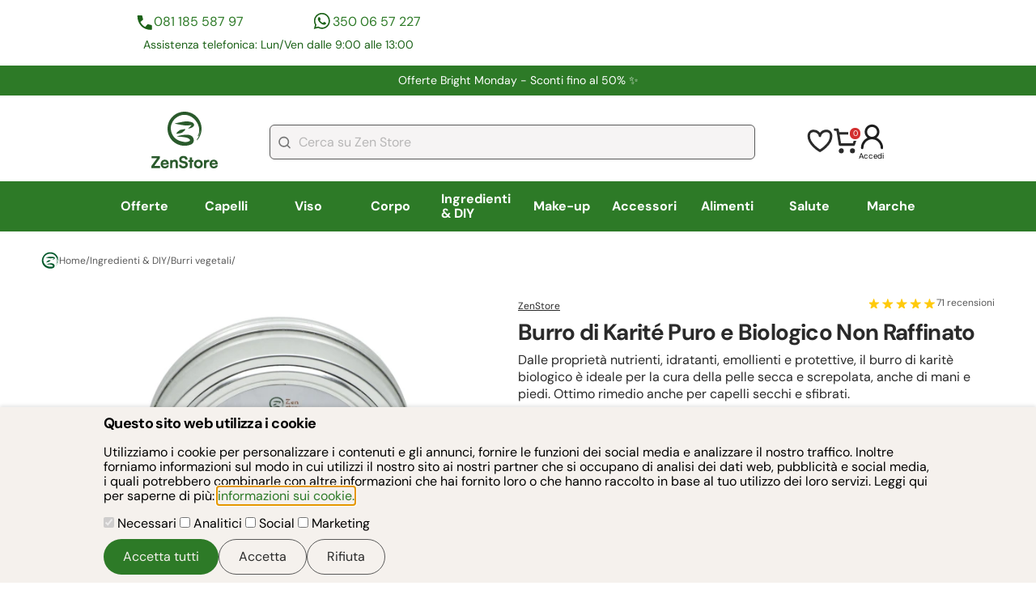

--- FILE ---
content_type: text/html; charset=utf-8
request_url: https://www.zenstore.it/Burro-di-Karite--biologico-non-raffinato/?c=6
body_size: 64308
content:
<!DOCTYPE html>
<html lang="it">
 <head>
 <meta charset="utf-8">
 <meta name="viewport" content="width=device-width, initial-scale=1">
 
 <link rel="manifest" href="https://www.zenstore.it/manifest/site.webmanifest.json">
 <link rel="icon" type="image/png" href="https://www.zenstore.it//manifest/icons/favicon-96x96.png" sizes="96x96" />
 <link rel="icon" type="image/svg+xml" href="https://www.zenstore.it//manifest/icons/favicon.svg" />
 <link rel="shortcut icon" href="https://www.zenstore.it//manifest/icons/favicon.ico" />
 <link rel="apple-touch-icon" sizes="180x180" href="https://www.zenstore.it//manifest/icons/apple-touch-icon.png" />
 <meta name="apple-mobile-web-app-capable" content="yes">
 <meta name="mobile-web-app-capable" content="yes">
 <meta name="apple-mobile-web-app-status-bar-style" content="default">
 <meta name="apple-mobile-web-app-title" content="Zenstore.it" />
      <title>Burro di Karité Biologico Non Raffinato - Idratazione Naturale</title>       
 <meta name="description" content="Dalla natura, un eccezionale cosmetico multiuso con proprietà  emollienti, nutrienti, idratanti, lenitive e antiossidanti. Prodotto bilogico non raffinato. Scopri di più!">     <meta name="keywords" content=""> <link rel="canonical" href="https://www.zenstore.it/Burro-di-Karite--biologico-non-raffinato/">   <meta name="twitter:card" content="summary" />
 <meta name="twitter:site" content="@ZenStoreItaly" />
 <meta name="twitter:title" content="Burro di Karité Puro e Biologico Non Raffinato" />
 <meta name="twitter:description" content="Dalle proprietà nutrienti, idratanti, emollienti e protettive, il burro di karitè biologico è ideale per la cura della pelle secca e screpolata, anche di mani e piedi. Ottimo rimedio anche per capelli secchi e sfibrati." />
  <meta name="twitter:image" content="https://www.zenstore.it/static_v1/upload/immagini/grande_prodotto/79-09-55-31-Burro-Karite-Puro-Biologico-Non-Raffinato-Frontale.jpg" />
  <meta property="og:title" content="Burro di Karité Biologico Non Raffinato - Idratazione Naturale" >
 <meta property="og:type" content="product" >
 <meta property="og:url" content="http://www.zenstore.it/Burro-di-Karite--biologico-non-raffinato/" >
  <meta property="og:image" content="https://www.zenstore.it/static_v1/upload/immagini/originale/79-09-55-31-Burro-Karite-Puro-Biologico-Non-Raffinato-Frontale.jpg" >
  <meta property="og:site_name" content="https://www.zenstore.it" >
 <meta property="og:description" content="Dalle proprietà nutrienti, idratanti, emollienti e protettive, il burro di karitè biologico è ideale per la cura della pelle secca e screpolata, anche di mani e piedi. Ottimo rimedio anche per capelli secchi e sfibrati." >
 <meta property="fb:admins" content="100001067164508" >
  <script defer async nonce="Q1NQXzY5NmRkNWE4MWI1MjA4LjY1ODQ2NzYw" src="https://cdn.scalapay.com/js/scalapay-widget/webcomponents-bundle.js"></script>
 <script defer async nonce="Q1NQXzY5NmRkNWE4MWI1MjA4LjY1ODQ2NzYw" src="https://cdn.scalapay.com/js/scalapay-widget/scalapay-widget.js"></script>
  <script nonce="Q1NQXzY5NmRkNWE4MWI1MjA4LjY1ODQ2NzYw" type="application/ld+json">
 {
 "@context": "https://schema.org",
 "@type": "BreadcrumbList",
 "itemListElement": [
  {
 "@type": "ListItem",
 "position": 1,
 "name": "Torna alla Home",
 "item": "https://www.zenstore.it/it/"
 },  {
 "@type": "ListItem",
 "position": 2,
 "name": "Ingredienti & DIY",
 "item": "https://www.zenstore.it/Estratti-derivati-vegetali-per-uso-cosmetico-e-fitoterapico/"
 },  {
 "@type": "ListItem",
 "position": 3,
 "name": "Burri vegetali",
 "item": "https://www.zenstore.it/Burri-vegetali-cosmetici/"
 }  ]
 }
 </script>
 <script nonce="Q1NQXzY5NmRkNWE4MWI1MjA4LjY1ODQ2NzYw" type="application/ld+json">
 {
 "@context": "https://schema.org",
 "@type": "Product",
 "name": "Burro di Karité Puro e Biologico Non Raffinato",
 "image": "https://www.zenstore.it/static_v1/upload/immagini/grande_prodotto/79-09-55-31-Burro-Karite-Puro-Biologico-Non-Raffinato-Frontale.jpg",
 "description": "Dalle proprietà nutrienti, idratanti, emollienti e protettive, il burro di karitè biologico è ideale per la cura della pelle secca e screpolata, anche di mani e piedi. Ottimo rimedio anche per capelli secchi e sfibrati.",
 "sku": "940",
 "mpn": "0940",
   "aggregateRating": {
 "@type": "AggregateRating",
 "ratingValue": 5,
 "reviewCount": 71 },
   "review": [
  {
 "@type": "Review",
 "author": {
 "@type": "Person",
 "name": "Giada S"
 },
 "reviewRating": {
 "@type": "Rating",
 "ratingValue": 5 }
 },   {
 "@type": "Review",
 "author": {
 "@type": "Person",
 "name": "jonis"
 },
 "reviewRating": {
 "@type": "Rating",
 "ratingValue": 5 }
 },   {
 "@type": "Review",
 "author": {
 "@type": "Person",
 "name": "Trilly79 "
 },
 "reviewRating": {
 "@type": "Rating",
 "ratingValue": 5 }
 },   {
 "@type": "Review",
 "author": {
 "@type": "Person",
 "name": "Mustarlight"
 },
 "reviewRating": {
 "@type": "Rating",
 "ratingValue": 5 }
 },   {
 "@type": "Review",
 "author": {
 "@type": "Person",
 "name": "Fra Ming"
 },
 "reviewRating": {
 "@type": "Rating",
 "ratingValue": 5 }
 }   ],
  "offers": {
 "@type": "Offer",
 "priceCurrency": "EUR",
  "price": "7.99",
  "availability": "https://schema.org/InStock", 
   "url": "https://www.zenstore.it/Burro-di-Karite--biologico-non-raffinato/"
  }
 }
 </script>
 <style>
    
 @font-face{font-display:swap;font-family:DM Sans;font-style:italic;font-weight:100 1000;src:url(https://fonts.gstatic.com/s/dmsans/v15/rP2Fp2ywxg089UriCZa4ET-DJFge8QH90Ko.woff2) format("woff2");unicode-range:u+0100-02af,u+0304,u+0308,u+0329,u+1e00-1e9f,u+1ef2-1eff,u+2020,u+20a0-20ab,u+20ad-20c0,u+2113,u+2c60-2c7f,u+a720-a7ff}@font-face{font-display:swap;font-family:DM Sans;font-style:italic;font-weight:100 1000;src:url(https://fonts.gstatic.com/s/dmsans/v15/rP2Fp2ywxg089UriCZa4Hz-DJFge8QH9.woff2) format("woff2");unicode-range:u+00??,u+0131,u+0152-0153,u+02bb-02bc,u+02c6,u+02da,u+02dc,u+0304,u+0308,u+0329,u+2000-206f,u+2074,u+20ac,u+2122,u+2191,u+2193,u+2212,u+2215,u+feff,u+fffd}@font-face{font-display:swap;font-family:DM Sans;font-style:normal;font-weight:100 1000;src:url(https://fonts.gstatic.com/s/dmsans/v15/rP2Hp2ywxg089UriCZ2IHTWCBl0-8RH9.woff2) format("woff2");unicode-range:u+0100-02af,u+0304,u+0308,u+0329,u+1e00-1e9f,u+1ef2-1eff,u+2020,u+20a0-20ab,u+20ad-20c0,u+2113,u+2c60-2c7f,u+a720-a7ff}@font-face{font-display:swap;font-family:DM Sans;font-style:normal;font-weight:100 1000;src:url(https://fonts.gstatic.com/s/dmsans/v15/rP2Hp2ywxg089UriCZOIHTWCBl0-8Q.woff2) format("woff2");unicode-range:u+00??,u+0131,u+0152-0153,u+02bb-02bc,u+02c6,u+02da,u+02dc,u+0304,u+0308,u+0329,u+2000-206f,u+2074,u+20ac,u+2122,u+2191,u+2193,u+2212,u+2215,u+feff,u+fffd} /*! modern-normalize v2.0.0 | MIT License | https://github.com/sindresorhus/modern-normalize */*,:after,:before{box-sizing:border-box}html{font-family:system-ui,Segoe UI,Roboto,Helvetica,Arial,sans-serif,Apple Color Emoji,Segoe UI Emoji;line-height:1.15;-webkit-text-size-adjust:100%;-moz-tab-size:4;tab-size:4}body{margin:0}hr{color:inherit;height:0}abbr[title]{text-decoration:underline dotted}b,strong{font-weight:bolder}code,kbd,pre,samp{font-family:ui-monospace,SFMono-Regular,Consolas,Liberation Mono,Menlo,monospace;font-size:1em}small{font-size:80%}sub,sup{font-size:75%;line-height:0;position:relative;vertical-align:baseline}sub{bottom:-.25em}sup{top:-.5em}table{border-color:inherit;text-indent:0}button,input,optgroup,select,textarea{font-family:inherit;font-size:100%;line-height:1.15;margin:0}button,select{text-transform:none}[type=button],[type=reset],[type=submit],button{-webkit-appearance:button}::-moz-focus-inner{border-style:none;padding:0}:-moz-focusring{outline:1px dotted ButtonText}:-moz-ui-invalid{box-shadow:none}legend{padding:0}progress{vertical-align:baseline}::-webkit-inner-spin-button,::-webkit-outer-spin-button{height:auto}[type=search]{-webkit-appearance:textfield;outline-offset:-2px}::-webkit-search-decoration{-webkit-appearance:none}::-webkit-file-upload-button{-webkit-appearance:button;font:inherit}summary{display:list-item} body{display:grid;font-family:DM Sans,sans-serif}main{max-width:100vw}main.card-generic{max-width:calc(100vw - 40px)}button{cursor:pointer}figure{margin:0}a{color:#2d7a27;text-decoration:none}a:hover{color:#97d11e}label{cursor:pointer}.lock-position{overflow:hidden}summary::-webkit-details-marker{display:none}summary{list-style-type:none}summary::marker{display:none}.right-aligned{text-align:right}.left-aligned{text-align:left}.center-aligned{text-align:center}.font-x-small{font-size:.75rem}.font-small{font-size:.88rem}.font-standard{font-size:1rem}.font-medium{font-size:1.125rem}.font-big{font-size:1.375rem}.font-x-big{font-size:1.75rem}.site-buttons{align-items:center;align-self:stretch;background-color:#2d7a27;border:none;border-radius:30px;color:#f5f1ed;cursor:pointer;display:flex;gap:20px;justify-content:center;padding:12px 24px}.site-buttons:disabled{cursor:not-allowed}.site-buttons:disabled,.site-buttons:disabled:hover{background-color:#bcbcbc!important;color:#2a2a2a!important}.site-buttons-max-width{width:100%}.site-buttons:hover{background-color:#1c6218;color:#f5f1ed}.site-buttons-yellow{background-color:#ffd52c;color:#2a2a2a}.site-buttons-yellow:hover{background-color:#dcb828;color:#2a2a2a}.site-buttons-empty{background-color:#f5f1ed;border:1px solid #595959;color:#2a2a2a}.site-buttons-empty:hover{background-color:#e5e5f0;color:#2a2a2a}.form-button{background:#d32f2f;border:0;border-radius:31px;color:#f6f6f6;font-size:1rem;font-weight:600;height:52px;line-height:2rem;padding:6px 47px;text-align:center}.trustpilot-widget{padding:18px}.contacts{column-gap:22px;display:grid;grid-template-areas:"phone-number whatsapp-number" "text text";grid-template-columns:1fr 1fr;grid-template-rows:auto auto;margin:25px 0;padding:0 6px;row-gap:6px;width:100%}.contacts .phone-number{grid-area:phone-number}.contacts .whatsapp-number{grid-area:whatsapp-number}.contacts .phone-number,.contacts .whatsapp-number{align-content:center;color:#2d7a27;display:flex;font-size:.88rem;gap:10px;justify-self:center;line-height:150%}.contacts .phone-number:before,.contacts .whatsapp-number:before{background-position:50%;content:"";display:inline-block;height:24px;width:24px}.contacts .phone-number:before{background:url("https://www.zenstore.it/static_v2/images/icons/icona-telefono-contatti-header.svg") no-repeat}.contacts .whatsapp-number:before{background:url("https://www.zenstore.it/static_v2/images/icons/icona-whatsapp-contatti-header.svg") no-repeat}.contacts .text{color:#1c6218;font-size:.88rem;grid-area:text;line-height:150%;text-align:center}.autocomplete-suggestions{background:#fff;border:1px solid #ccc;border-top:0;box-shadow:-1px 1px 3px rgba(0,0,0,.1);cursor:default;display:none;max-height:254px;overflow:hidden;position:absolute;text-align:left;z-index:9999}.autocomplete-suggestions .autocomplete-suggestion{color:#333;font-size:1.02em;line-height:23px;overflow:hidden;padding:0 .6em;position:relative;text-overflow:ellipsis;white-space:nowrap}.autocomplete-suggestions .selected{background:#f0f0f0}.autocomplete-suggestions .autocomplete-suggestion b{color:#1f8dd6;font-weight:400}.card-generic{color:#2a2a2a;margin:0 20px}.card-generic h1{font-size:1.75rem}.card-generic h1,.card-generic h2{font-weight:700;letter-spacing:-.04125rem;line-height:120%;margin:0 0 6px}.card-generic h2{font-size:1.125rem}.card-generic h3{font-size:1rem;font-weight:700;letter-spacing:-.04125rem;line-height:120%;margin:0 0 6px}.card-generic .main-description{font-size:1rem;line-height:136%}.card-generic .main-description p{margin:0 0 6px}.card-generic .main-description p:last-child{margin-bottom:0}.card-generic .main-description img{height:auto;max-width:100%}.content h2{border-top:1px solid #e2e2e2;margin-top:12px;padding-top:12px}#cookie-consent{background-color:#f5f1ed;border:0;bottom:0;box-shadow:0 -2px 4px rgba(0,0,0,.1);left:0;margin:0;max-width:100vw;padding:10px 20px;position:fixed;right:0;top:auto;width:100vw;z-index:9999}#cookie-consent .content{margin:0 auto;max-width:1024px}#cookie-consent h1.title{font-size:1.125rem;font-weight:700;letter-spacing:-.04125rem;line-height:120%;margin:0 0 6px}#cookie-consent .buttons{display:flex;gap:10px;justify-content:right;margin-top:10px}.show-all{color:#2d7a27;display:inline-block;font-size:.75rem;line-height:150%;margin:11px 0;padding-right:34px;position:relative;text-transform:uppercase}.show-all:after{background:url("https://www.zenstore.it/static_v2/images/icons/icona-freccia-mostra-tutto.svg") no-repeat;background-position:50%;content:"";display:block;height:20px;position:absolute;right:0;top:-2px;width:24px}@media screen and (min-width:370px){.contacts .phone-number,.contacts .whatsapp-number{font-size:1rem}}@media screen and (min-width:768px){.centered{margin:0 auto;max-width:768px;width:100%}main.card-generic{max-width:1230px}main.centered{padding:0 2%}.trustpilot-footer{border:1px solid #e2e2e2;margin:37px auto 13px}.contacts{margin:0;width:431px}.no-desktop{display:none}}@media screen and (min-width:1024px){.centered{margin:0 auto;max-width:1024px;width:100%}}@media screen and (min-width:1660px){.centered{max-width:1230px}} @charset "UTF-8";.type-container{align-items:center;display:flex}.type-label{border-radius:6px;color:#fff!important;display:inline-block;font-size:.75rem;font-weight:700;margin-left:6px;padding:5px 12px}.type-label.Promozione{background-color:#d32f2f}.type-label.Novità{background-color:#2d7a27}header{display:grid;margin-bottom:25px}header .header-row{margin-bottom:13px}header #trustpilot-row{align-items:center;align-self:stretch;display:none}header .site-promotion-row{align-items:center;background:#2d7a27;color:#fff;display:flex;font-size:.88rem;justify-content:center;line-height:150%;margin-bottom:2px;max-width:100%;overflow:hidden;padding:8px 19px;text-align:center}header .site-promotion-row a{color:#fff}header #logo-account-icons-search-row{align-items:center;display:grid;grid-template-columns:1fr 1fr;justify-content:space-between;margin-top:6px;padding:0 20px;row-gap:13px}header #logo-account-icons-search-row:first-of-type{margin-top:12px}header #logo-account-icons-search-row{grid-template-areas:"logo account-icons" "search-bar search-bar"}header #logo-account-icons-search-row #logo-zenstore{grid-area:logo}header #logo-account-icons-search-row #logo-zenstore img{height:52.5px;width:61.5px}header #logo-account-icons-search-row #account-icons{align-items:center;color:#000;display:flex;font-size:.60356rem;gap:21px;grid-area:account-icons;justify-content:flex-end}header #logo-account-icons-search-row #account-icons a{color:#000}header #logo-account-icons-search-row #account-icons .login-button{cursor:pointer}header #logo-account-icons-search-row #account-icons #cart-minimal{position:relative}header #logo-account-icons-search-row #account-icons #cart-minimal #cart-minimal-quantity{align-items:center;background:#d32f2f;border:2px solid #fff;border-radius:18.913px;color:#fff;display:flex;font-size:.60356rem;height:17.9px;justify-content:center;position:absolute;right:-4px;top:-2px;width:16.9px}header #logo-account-icons-search-row #search-bar{align-items:center;display:flex;gap:14px;grid-area:search-bar}header #logo-account-icons-search-row #search-bar #search-bar-element{width:100%}header #logo-account-icons-search-row #search-bar #search-bar-element input{background-color:#f6f4f4;background-image:url("https://www.zenstore.it/static_v2/images/icons/icona-lente-ricerca-header.svg");background-position:10px;background-repeat:no-repeat;border:1px solid #595959;border-radius:6px;color:#595959;height:43px;padding:15px 20px 15px 35px;width:100%}header #logo-account-icons-search-row #search-bar #search-bar-element #search-button-element{display:none}header #logo-account-icons-search-row #search-bar #ham-menu-container{cursor:pointer}header #logo-account-icons-search-row #search-bar #ham-menu-container #ham-menu{display:none}header #main-nav-row{background-color:#2d7a27;display:flex;height:52px;max-width:100vw;position:relative;width:100%;z-index:6990}header #main-nav-row:after{background:linear-gradient(270deg,#399f32,rgba(57,159,50,0) 20%);bottom:0;content:"";display:block;left:0;pointer-events:none;position:absolute;right:0;top:0;width:100%}header #main-nav-row nav{display:flex;flex-wrap:nowrap;height:52px;overflow-x:scroll;scrollbar-width:none;width:100%}header #main-nav-row nav .main-category{display:flex;height:100%}header #main-nav-row nav .main-category .category-anchor{align-items:center;color:#fff;display:flex;font-size:1rem;font-weight:700;height:52px;padding:16px 12px;text-wrap:nowrap}header #main-nav-row nav .main-category .category-anchor.current{background-color:#1c6218}header #main-nav-row nav .main-category .sub-categories{display:none}header #main-nav-row nav .main-category .sub-categories.open-menu{display:block}@media screen and (min-width:768px){header #trustpilot-row{display:flex;height:auto;justify-content:space-between;width:100%}header #trustpilot-row .trustpilot-header{align-self:end;min-width:436px}header #trustpilot-row .contacts{display:grid}header #logo-account-icons-search-row #logo-zenstore img{height:70px;width:82px}header #header-row-enable-notifications{display:none}header #main-nav-row{height:62px}header #main-nav-row:after{background:none}header #main-nav-row nav{align-content:center;align-items:center;align-self:stretch;height:62px}header #main-nav-row nav .main-category{flex:1 0 0}header #main-nav-row nav .main-category:hover .category-anchor{background-color:#1c6218;border-bottom:2px solid #fff}header #main-nav-row nav .main-category .category-anchor{flex:1 0 0;height:100%;justify-content:center}header #main-nav-row nav .main-category .category-anchor.current{border-bottom:3px solid #fff}header #main-nav-row nav .main-category .sub-categories{background-color:#fff;display:none;left:50%;list-style:none;padding:24px 24px 48px;position:absolute;top:62px;transform:translateX(-50%);width:100vw;z-index:9999}header #main-nav-row nav .main-category .sub-categories .brand-letters{display:grid;gap:10px;grid-template-columns:repeat(3,max-content);grid-template-rows:repeat(3,max-content)}header #main-nav-row nav .main-category .sub-categories .brand-letters .letters{background-color:#f5f1ed;color:#2a2a2a;padding:10px;text-align:center}header #main-nav-row nav .main-category .sub-categories .centered{display:flex;flex-wrap:wrap;gap:40px}header #main-nav-row nav .main-category .sub-categories .area-container{display:grid;grid-auto-flow:column;grid-template-rows:repeat(11,auto);height:100%;row-gap:17px}header #main-nav-row nav .main-category .sub-categories .area-container:last-child{margin-right:0}header #main-nav-row nav .main-category .sub-categories a.area-voice{color:#000;display:inline-flex;font-size:1rem;text-wrap:nowrap}header #main-nav-row nav .main-category .sub-categories a.area-voice:hover{color:#97d11e}header #main-nav-row nav .main-category .sub-categories .area-title{color:#2d7a27;font-size:1.125rem;font-weight:900}}@media screen and (min-width:1024px){header .header-row{margin-bottom:0}header #trustpilot-row .trustpilot-header{align-self:end;min-width:480px}header #site-promotion-container{margin:0 59px;width:1180px}header #logo-account-icons-search-row{gap:64px;grid-template-areas:"logo search-bar account-icons";grid-template-columns:.2fr 3fr .4fr;margin-bottom:0;padding:12px 59px}header #logo-account-icons-search-row #search-bar #ham-menu-container{display:none}header #main-nav-row nav{overflow-x:hidden}header #main-nav-row nav .main-category .sub-categories{width:80vw}header #main-nav-row nav .main-category .sub-categories .area-container{column-gap:40px;max-width:48%}}@media screen and (min-width:1660px){header #main-nav-row nav .main-category .sub-categories{width:70vw}header #main-nav-row nav .main-category .sub-categories .area-container{max-width:100%}} .card-generic form.standard-form{margin-bottom:32px}.card-generic .form-error-message{color:#d32f2f;font-size:.9rem;line-height:150%;margin-bottom:12px}form.standard-form{display:flex;flex-direction:column;gap:18px}form.standard-form label{color:#2a2a2a;display:flex;flex-direction:column;font-size:1rem;gap:6px;line-height:136%}form.standard-form .insert-friend-code{display:none}form.standard-form input[type=date],form.standard-form input[type=email],form.standard-form input[type=number],form.standard-form input[type=password],form.standard-form input[type=tel],form.standard-form input[type=text],form.standard-form textarea{background-color:#fff;border:1px solid #595959;border-radius:6px;padding:12px 20px}form.standard-form input[type=checkbox]{appearance:none;background-color:#f5f1ed;border:2px solid #1c6218;border-radius:5px;flex:1 0 auto;height:17px;max-width:17px;width:17px}form.standard-form input[type=checkbox]:checked{background-color:#1c6218;border:3px solid #1c6218;height:17px;width:17px}form.standard-form input[type=checkbox]:disabled{background-color:#9f9f9f}form.standard-form input[type=radio]{appearance:none;background-color:#f5f1ed;border:1px solid #333;border-radius:100%;flex:1 0 auto;height:12px;max-width:12px;width:12px}form.standard-form input[type=radio]:checked{background-color:#1c6218;border:3px solid #f5f1ed;height:17px;max-width:17px;width:17px}form.standard-form .checkbox-zone{display:flex;flex-direction:column;gap:15px}form.standard-form label.checkbox-container{align-items:center;flex-direction:row;flex-wrap:wrap;gap:9px}form.standard-form label.checkbox-container span{flex:1}form.standard-form .checkbox-container.no-wrap{flex-wrap:nowrap}form.standard-form label.checkbox-container-text-like{display:block}form.standard-form label.checkbox-container-text-like input[type=checkbox],form.standard-form label.checkbox-container-text-like input[type=radio]{margin-right:10px}form.standard-form label.checkbox-container-text-like *{vertical-align:middle}form.standard-form .buttons{align-items:center;display:flex;gap:60px;justify-content:center}form.standard-form .buttons .site-buttons{width:100%}form.standard-form .error{color:#d32f2f;flex:1 0 100%;font-size:.75rem;line-height:150%} footer{background:#000;padding:40px 20px;width:100vw}footer #footer-container{align-items:flex-start;display:flex;flex-direction:column;gap:51px;justify-content:center}footer .text,footer a{color:#f6f6f6}footer .text{font-size:1rem;line-height:27.476px}footer .form-newsletter{align-items:stretch;align-self:stretch;display:flex;flex-direction:column;gap:9px}footer .form-newsletter label{color:#f6f6f6;font-size:1.25rem;line-height:27.476px}footer .form-newsletter label .sub-text{color:#f6f6f6;font-size:1rem}footer .form-newsletter .row{align-items:center;display:grid;gap:9px;grid-template-areas:"input-email input-email" "input-error input-error" "button button" "privacy-internal privacy-internal" "privacy-google privacy-google";grid-template-columns:1fr 1fr;grid-template-rows:auto auto auto}footer .form-newsletter .row #form-newsletter-email{grid-area:input-email}footer .form-newsletter .row .form-button{grid-area:button}footer .form-newsletter .row .privacy-internal{grid-area:privacy-internal}footer .form-newsletter .row .privacy-google{grid-area:privacy-google}footer .form-newsletter .row input{background:#fff;background-image:url("https://www.zenstore.it/static_v2/images/icons/icona-form-iscrizione-newsletter.svg");background-position:13px;background-repeat:no-repeat;border:1px solid #595959;border-radius:6px;height:41px;padding:15px 20px 15px 36px}footer .form-newsletter .row .privacy{color:#f6f6f6;font-size:.75rem;padding:0 6px}footer .form-newsletter .row .privacy a{text-decoration:underline}footer .form-newsletter .row .form-error{color:#d32f2f;grid-area:input-error;padding:0 6px}footer .logo{align-self:stretch;display:flex;justify-content:center}footer .logo img{height:74px;width:162px}footer .social{flex-direction:column;gap:23px}footer .social,footer .social .container{align-items:center;align-self:stretch;display:flex;justify-content:center}footer .social .container{gap:16px}footer .social .container .social-icon img{height:41px;width:40px}footer .navigation{align-items:flex-start;display:grid;gap:23px;grid-template-areas:"help info" "help legal";grid-template-columns:1fr 1fr;grid-template-rows:auto auto}footer .navigation h1{color:#f6f6f6;font-size:1rem;line-height:27.476px;margin-top:0;position:relative}footer .navigation h1:after{background-image:url("https://www.zenstore.it/static_v2/images/icons/icona-freccettina-menu-footer.svg");background-repeat:no-repeat;background-size:contain;bottom:9px;content:"";display:inline-block;height:6.979px;margin-left:8px;position:absolute;width:4.187px}footer .navigation ul{align-items:flex-start;display:flex;flex-direction:column;gap:16px;justify-content:center;list-style:none;margin:0;padding:0}footer .navigation li a{font-size:1rem;text-decoration:none}footer .navigation .help{grid-area:help}footer .navigation .info{grid-area:info}footer .navigation .legal{grid-area:legal}footer .payment-methods{align-items:flex-start;align-self:stretch;display:flex;flex-direction:column;gap:14px}footer .payment-methods .container{align-content:flex-start;align-items:flex-start;align-self:stretch;display:flex;flex-wrap:wrap;gap:13px}footer .payment-methods .icon{height:44px;width:70.9px}footer .company-data{display:flex;flex-direction:column;gap:16px}footer .company-data .text{font-size:1rem}@media screen and (min-width:768px){footer{padding:0;width:100%}footer #footer-container{padding:49px 0;width:676px}footer .form-newsletter .row{display:grid;grid-template-areas:"input-email button" "input-error input-error" "privacy-internal privacy-internal" "privacy-google privacy-google";grid-template-columns:3fr auto}footer .navigation{grid-template-columns:1fr auto;width:100%}} #breadcrumb{font-size:.75rem;font-weight:400;gap:10px;margin-bottom:25px}#breadcrumb,#breadcrumb a,#breadcrumb span{align-items:center;color:#595959;display:flex}#breadcrumb a,#breadcrumb span{gap:7px;text-decoration:none}#breadcrumb a:hover,#breadcrumb span:hover{color:#1c6218} #overlayModal{background-color:#000;display:none;height:100%;left:0;opacity:.2;position:fixed;top:0;width:100%;z-index:2000}#dialog-loading{align-items:center;border:0;border-radius:6px;justify-content:center;padding:22px}#dialog-loading .loading-spinner{animation:spin 1s linear infinite;border:5px solid transparent;border-radius:50%;border-top-color:#2a2a2a;height:50px;width:50px}@keyframes spin{0%{transform:rotate(0deg)}to{transform:rotate(1turn)}}dialog::backdrop{background-color:#000;opacity:.2}#dialog-aggiunta-elemento-carrello-crossell .message{align-items:center;color:#2a2a2a;display:flex;font-size:1.375rem;font-weight:700;justify-content:center;margin-bottom:20px;margin-right:20px;text-align:center}#dialog-aggiunta-elemento-carrello-crossell .message:before{background-image:url("https://www.zenstore.it/static_v2/images/icons/icona-ok-add-to-cart.svg");background-size:cover;content:"";display:block;height:12px;margin-right:21px;width:14.5px}#dialog-aggiunta-elemento-carrello-crossell .dialog-cart-buttons{flex-direction:column}#dialog-aggiunta-elemento-carrello-crossell .product-list{min-width:180px;width:180px}#dialog-aggiunta-elemento-carrello-crossell .product-list .description-short{display:none}.dialog-generico-standard{border:none;border-radius:6px;box-sizing:border-box;max-width:440px;overflow-wrap:break-word;padding:22px;width:100%}.dialog-generico-standard a{text-wrap:wrap}.dialog-generico-standard .dialog-title{border-bottom:1px solid #e2e2e2;font-size:1rem;font-weight:900;line-height:138%;margin:0 0 14px;padding:0 30px 14px 0;position:relative}.dialog-generico-standard .dialog-content{line-height:140%}.dialog-generico-standard .dialog-cart-buttons{display:flex;gap:10px;justify-content:space-between;margin-top:20px}.dialog-generico-standard .dialog-cart-buttons .site-buttons{width:100%}.dialog-title{color:#2a2a2a}#dialog-aggiunta-elemento-carrello{background-color:#97d11e;border:0;bottom:0;left:0;margin:0;max-width:100vw;padding:23px 0 49px;position:fixed;top:auto;width:100vw;z-index:3000}#dialog-aggiunta-elemento-carrello .dialog-content{align-items:center;display:flex;justify-content:space-between;margin:0 10px;max-width:1210px}#dialog-aggiunta-elemento-carrello .dialog-content .message{align-items:center;display:flex;margin:0}#dialog-aggiunta-elemento-carrello .dialog-content .message:before{background-image:url("https://www.zenstore.it/static_v2/images/icons/icon-add-to-cart.svg");content:"";display:block;flex:1 0 auto;height:22px;margin-right:21px;width:22px}#dialog-aggiunta-elemento-carrello .dialog-content a{color:#2a2a2a;font-weight:900}#dialog-aggiunta-elemento-carrello[open]{animation:fade-in .7s ease-out}#dialog-aggiunta-elemento-carrello{animation:fade-out .7s ease-out}#in-app-notification{animation:fade-in .5s ease-out;background-color:#fff;border-radius:8px;bottom:20px;box-shadow:0 4px 6px rgba(0,0,0,.1);color:#2a2a2a;display:none;max-width:300px;padding:15px 20px;position:fixed;right:20px;z-index:4000}#in-app-notification .in-app-notification-close{background:url("https://www.zenstore.it/static_v2/images/icons/icona-chiusura-modal.svg") no-repeat 50%;background-size:contain;cursor:pointer;height:16px;position:absolute;right:8px;top:5px;width:16px}#in-app-notification .in-app-notification-title{font-weight:700;margin-bottom:8px}#in-app-notification .in-app-notification-body{font-size:.88rem;margin:0 0 10px}#in-app-notification .in-app-notification-link{font-size:.88rem;text-decoration:underline}@media screen and (min-width:768px){.dialog-generico-standard{max-width:600px}}@media screen and (min-width:1024px){#dialog-aggiunta-elemento-carrello-crossell{max-width:100%;width:960px}#dialog-aggiunta-elemento-carrello-crossell .dialog-cart-buttons{flex-direction:row}#dialog-aggiunta-elemento-carrello-crossell #slider-add-to-cart{margin-top:25px}}@keyframes fade-in{0%{display:none;opacity:0}to{display:block;opacity:1}}@keyframes fade-out{0%{display:block;opacity:1}to{display:none;opacity:0}}button.closeIcon{appearance:none;background:url("https://www.zenstore.it/static_v2/images/icons/icona-chiusura-modal.svg") no-repeat;border:none;display:inline;height:31px;position:absolute;right:10px;top:10px;width:31px;z-index:3200}@media screen and (min-width:1280px){#dialog-aggiunta-elemento-carrello .dialog-content{margin:0 auto}} @charset "UTF-8";#features-wrapper{background-color:#fff;display:grid;grid-template-columns:repeat(3,1fr);row-gap:15px}#features-wrapper .feature{align-items:center;color:#2a2a2a;display:flex;flex-direction:column;gap:5px}#features-wrapper .feature .main{font-size:.88rem;font-weight:700;text-align:center}#features-wrapper .feature .sub{font-size:.75rem;font-weight:400;text-align:center}#features-wrapper .feature .icon{background-size:contain!important;height:24px;margin-bottom:6px;width:24px}#features-wrapper .feature:hover{color:#888}#features-wrapper .icon-returns{background:url("https://www.zenstore.it/static_v2/images/icons/icona-reso-approfondimenti.svg") no-repeat}#features-wrapper .icon-quality{background:url("https://www.zenstore.it/static_v2/images/icons/icona-qualità-approfondimenti.svg") no-repeat}#features-wrapper .icon-eco{background:url("https://www.zenstore.it/static_v2/images/icons/icona-eco-approfondimenti.svg") no-repeat}#features-wrapper .icon-secure-payment{background:url("https://www.zenstore.it/static_v2/images/icons/icona-sicurezza-pagamento-approfondimenti.svg") no-repeat}#features-wrapper .icon-free-shipment{background:url("https://www.zenstore.it/static_v2/images/icons/icona-spedizione-gratis.svg") no-repeat}#features-wrapper .icon-free-sample{background:url("https://www.zenstore.it/static_v2/images/icons/icona-free-sample-approfondimenti.svg") no-repeat}.features-bottom{margin:30px 0}@media screen and (min-width:768px){#features-wrapper{display:flex;justify-content:space-between;margin-bottom:31px}} .autoComplete_wrapper{position:relative}.autoComplete_wrapper>input::placeholder{color:hsla(0,0%,48%,.5);transition:all .3s ease}.autoComplete_wrapper>ul{background-color:#fff;border:1px solid rgba(33,33,33,.07);border-radius:6px;box-shadow:0 3px 6px hsla(210,8%,62%,.15);left:0;margin:6px 0 0;max-height:226px;outline:none;overflow-y:scroll;padding:0;position:absolute;right:0;top:100%;z-index:7000}.autoComplete_wrapper>ul:empty,.autoComplete_wrapper>ul[hidden]{display:block;opacity:0;transform:scale(0)}.autoComplete_wrapper>ul>li{background-color:#fff;border-radius:.35rem;color:#212121;font-size:1rem;list-style:none;margin:.3rem;overflow:hidden;padding:.3rem .5rem;text-align:left;text-overflow:ellipsis;transition:all .1s ease-in-out;transition:all .2s ease;white-space:nowrap}.autoComplete_wrapper>ul>li::selection{background-color:hsla(0,0%,100%,0);color:hsla(0,0%,100%,0)}.autoComplete_wrapper>ul>li:hover{background-color:hsla(0,0%,48%,.1);cursor:pointer}.autoComplete_wrapper>ul>li mark{background-color:transparent;color:#2d7a27;font-weight:700}.autoComplete_wrapper>ul>li mark::selection{background-color:hsla(0,0%,100%,0);color:hsla(0,0%,100%,0)}.autoComplete_wrapper>ul>li[aria-selected=true]{background-color:hsla(0,0%,48%,.1)}@media only screen and (max-width:600px){.autoComplete_wrapper>input{width:18rem}} /**/
 .dialog-form{margin-bottom:36px}.dialog-form:last-of-type{margin-bottom:0}.forgotten-password{color:#2d7a27;font-size:.75rem;line-height:150%} #ham-menu-closer{background:url("https://www.zenstore.it/static_v2/images/icons/icona-chiusura-modal.svg") no-repeat;cursor:pointer;height:31px;position:absolute;right:20px;top:80px;width:31px;z-index:3200;z-index:5000}#ham-menu{background-color:#fff;display:none;left:0;overflow-x:hidden;overflow-y:auto;padding:81px 22px;position:fixed;top:0;width:85vw;z-index:6999}#ham-menu #ham-menu-title{border-bottom:2px solid #aaa;font-size:1.5rem;font-weight:900;line-height:2rem;padding-bottom:6px}#ham-menu ul{list-style:none;margin:0;padding:0}#ham-menu .main-category-title{border-bottom:1px solid #e2e2e2;cursor:pointer;font-size:1.375rem;font-weight:700;letter-spacing:-.04125rem;line-height:120%;padding:26px 0}#ham-menu #ham-menu-categories-list li{align-items:center;display:flex}#ham-menu #ham-menu-categories-list li:after{background-image:url("https://www.zenstore.it/static_v2/images/icons/icona-freccettina-ham-menu.svg");background-position:100%;background-repeat:no-repeat;content:"";height:18px;margin-left:16px;width:17px}#ham-menu .go-back-to-menu-categories{align-items:center;border-bottom:none;display:flex;position:relative}#ham-menu .go-back-to-menu-categories:before{background:url("https://www.zenstore.it/static_v2/images/icons/icona-freccettina-ham-menu.svg") no-repeat;background-position:50%;content:"";display:inline-block;height:18px;left:-20px;position:relative;transform:scaleX(-1);width:17px}#ham-menu .sub-categories-list{background-color:#fff;display:inline-block;left:0;padding:0 22px 81px 40px;position:absolute;right:0;top:0;transform:translateX(100%);transition:all .6s}#ham-menu .sub-categories-list .type-anchor{color:#2d7a27;display:block;line-height:136%;padding-bottom:20px}#ham-menu .sub-categories-list .type-container{display:flex}#ham-menu .sub-categories-list .type-label{margin-bottom:20px;margin-left:12px}#ham-menu .area-container .type-anchor{margin-left:20px}#ham-menu .area-container .area-title{align-items:center;color:#595959;cursor:pointer;display:flex;font-size:1rem;line-height:136%;padding-bottom:20px}#ham-menu .area-container .area-title:after{background-image:url("https://www.zenstore.it/static_v2/images/icons/icona-freccettina-summary-ham-menu.svg");background-repeat:no-repeat;content:"";display:inline-block;height:7px;margin-left:20px;width:5px}#ham-menu .area-container[open] .area-title:after{transform:rotate(90deg)}#ham-menu .translateX{transform:translateX(0)}@media screen and (min-width:768px){#ham-menu{max-width:350px}} /**/
  .show-feedback-rating{background-image:url("https://www.zenstore.it/static_v2/images/misc/stelline.png");background-repeat:no-repeat;height:13px;width:83px}.show-feedback-rating a{display:block;height:100%;width:100%}.feedback-rating_0{background-position:-87px 0}.feedback-rating_0-5{background-position:-70px -19px}.feedback-rating_1{background-position:-70px 0}.feedback-rating_1-5{background-position:-53px -19px}.feedback-rating_2{background-position:-53px 0}.feedback-rating_2-5{background-position:-36px -19px}.feedback-rating_3{background-position:-36px 0}.feedback-rating_3-5{background-position:-19px -19px}.feedback-rating_4{background-position:-19px 0}.feedback-rating_4-5{background-position:-2px -19px}.feedback-rating_5{background-position:-2px 0}.show-feedback-rating-big{background-image:url("https://www.zenstore.it/static_v2/images/misc/stelline_grandi.png");background-repeat:no-repeat;height:19px;width:136px}.feedback-rating_0_b{background-position:-141px -4px}.feedback-rating_0-5_b{background-position:-113px -31px}.feedback-rating_1_b{background-position:-113px -4px}.feedback-rating_1-5_b{background-position:-83px -31px}.feedback-rating_2_b{background-position:-83px -4px}.feedback-rating_2-5_b{background-position:-57px -31px}.feedback-rating_3_b{background-position:-57px -4px}.feedback-rating_3-5_b{background-position:-30px -31px}.feedback-rating_4_b{background-position:-30px -4px}.feedback-rating_4-5_b{background-position:-2px -31px}.feedback-rating_5_b{background-position:-2px -4px} .products-section{max-width:100vw;padding:25px 0}.products-section h1{color:#2a2a2a;font-size:1.375rem;font-weight:900;letter-spacing:-.06rem;margin:0 0 3px}.products-section .sub-title{color:#2a2a2a;font-size:1rem}.products-section .products-list{align-self:stretch;display:flex;gap:27px;margin-top:16px;overflow-x:scroll;scroll-behavior:smooth;scrollbar-width:none;width:100%}.products-section .scroll-element{display:none}@media screen and (min-width:1024px){.products-section{display:grid;grid-template-areas:"title title title" "sub-title sub-title sub-title" "show-all show-all show-all" "prev-element products-list next-element";grid-template-columns:49.5px 1fr 49.5px;grid-template-rows:auto auto;padding:0 0 31px}.products-section:first-of-type{padding-top:24px}.products-section h1{grid-area:title}.products-section .sub-title{grid-area:sub-title}.products-section .products-list{gap:29px;grid-area:products-list;justify-self:center;position:relative}.products-section .scroll-element{align-self:center;background:url("https://www.zenstore.it/static_v2/images/icons/icona-freccettina-scorrimento-prodotti.svg") no-repeat;background-position:50%;cursor:pointer;display:block;height:26.5px;top:50%;transform:translateY(-50%);width:26.5px}.products-section .prev-element{grid-area:prev-element;justify-self:start}.products-section .next-element{grid-area:next-element;justify-self:end;transform:rotate(180deg)}.products-section .show-all{grid-area:show-all;justify-self:baseline}} .product-list{align-items:center;color:#1e1e1e;display:flex;flex-direction:column;gap:5px;min-width:236px;position:relative;width:236px}.product-list .img-container{margin-bottom:13px;position:relative;text-align:center}.product-list .img-container img{height:auto;max-width:100%}.product-list .img-container .bio-badge{background-color:#2d7a27;border-radius:21.563px;color:#fff;display:flex;flex-direction:column;font-size:.80863rem;font-weight:600;height:46px;justify-content:center;position:absolute;right:12px;text-align:center;top:2px;width:46px;z-index:1}.product-list .img-container .band-container{align-items:center;align-self:stretch;bottom:12px;display:flex;gap:9px;position:absolute}.product-list .img-container .band-container div{font-size:.75rem;font-style:normal;font-weight:700;line-height:150%;padding:6px}.product-list .img-container .band-container .offer{background-color:#d32f2f;color:#fff}.product-list .img-container .band-container .new{background-color:#2d7a27;color:#fff}.product-list .buttons-container{align-items:center;display:flex;gap:18px;margin-bottom:13px}.product-list .buttons-container .product-list-button{background-color:#f6f4f4;background-position:50%;background-repeat:no-repeat;border:none;border-radius:100%;box-shadow:0 4px 4px 0 #bcbcbc;flex:1 0 50px;height:50px;margin:0;padding:0;width:50px}.product-list .buttons-container .product-not-available-button:disabled{background-color:#f5f1ed;border:none;color:#d32f2f;font-size:.75rem;font-weight:700;height:fit-content;padding:10px}.product-list .buttons-container .add-to-cart-icon{background-image:url("https://www.zenstore.it/static_v2/images/buttons/pulsante-elenco-carrello.svg")}.product-list .buttons-container .add-to-wishlist-icon{background-image:url("https://www.zenstore.it/static_v2/images/buttons/pulsante-elenco-lista-desideri.svg")}.product-list .buttons-container .add-to-cart-icon:hover,.product-list .buttons-container .add-to-wishlist-icon:hover{background-color:#e5e5f0}.product-list .buttons-container .add-to-wishlist-icon-added{background-image:url("https://www.zenstore.it/static_v2/images/buttons/pulsante-elenco-lista-desideri-verde.svg")}.product-list h1,.product-list h2,.product-list h3,.product-list h4,.product-list h5,.product-list h6{align-self:flex-start;margin:0}.product-list .name{display:-webkit-box;-webkit-box-orient:vertical;color:#2a2a2a;font-size:1rem;font-weight:900;-webkit-line-clamp:2;line-height:126.677%;margin:0;overflow:hidden}.product-list .brand{color:#2a2a2a;display:block;font-size:.75rem;font-style:normal;font-weight:400;line-height:150%;text-decoration-line:underline}.product-list .description-short{display:-webkit-box;-webkit-box-orient:vertical;align-self:stretch;color:#2a2a2a;font-size:.88rem;font-weight:400;-webkit-line-clamp:3;line-height:136%;margin:0;overflow:hidden;text-overflow:ellipsis}.product-list .show-feedback-rating{align-self:flex-start}.product-list .price-container{align-items:center;align-self:stretch;display:flex;gap:9px}.product-list .price-container .discounted{color:#d32f2f;font-size:1rem;font-weight:700;line-height:143%}.product-list .price-container .barred{color:#2a2a2a;font-size:.75rem;font-weight:400;line-height:normal;text-align:center;text-decoration-line:line-through}.product-list .price-container .normal{color:#2a2a2a;font-size:1rem;font-weight:400;line-height:normal;text-align:center}.product-list .price-container .variant{color:#2a2a2a;flex:1 0 0;font-size:.9375rem;font-weight:400;line-height:140%;text-align:right} #product-gallery{align-items:center;align-self:stretch;display:flex;flex-direction:column;gap:21px;justify-content:center;margin-top:24px}#product-gallery img{cursor:pointer}#product-gallery #product-gallery-list{align-items:center;display:flex;flex-wrap:wrap;justify-content:center}#product-gallery #product-gallery-list .product-gallery-image img{height:70px;width:70px}#product-gallery #product-gallery-list .product-gallery-video{background-color:#555;border-radius:4px;display:flex}@media screen and (min-width:1024px){#product-gallery{justify-content:flex-start}}@media screen and (min-width:1440px){#product-gallery{justify-content:flex-start}} .product-card{display:flex;flex-direction:column;margin-top:10px}.product-card .product-rating{display:flex;gap:8px;grid-area:rating;justify-content:flex-end}.product-card .product-rating a{color:#595959;font-size:.75rem}.product-card #product-info{display:grid;grid-template-areas:"brand rating" "name name" "description description";grid-template-columns:1fr minmax(0,max-content)}.product-card #product-brand a{color:#2a2a2a;font-size:.75rem;font-style:normal;font-weight:400;grid-area:brand;line-height:150%;text-decoration-line:underline}.product-card #product-name{color:#2a2a2a;font-size:1.75rem;font-weight:700;grid-area:name;letter-spacing:-.04125rem;line-height:120%;margin:7px 0}.product-card #product-description-short{color:#2a2a2a;font-size:1rem;grid-area:description;line-height:136%;margin:0}.product-card #form-add-product-to-cart{align-items:flex-start;align-self:stretch;display:flex;flex-direction:column;margin-bottom:6px}.product-card #form-add-product-to-cart .variant-list{align-items:flex-start;align-self:stretch;border-bottom:1px solid #e2e2e2;border-top:1px solid #e2e2e2;display:flex;flex-direction:column;gap:7px;padding:19px 0}.product-card #form-add-product-to-cart .variant-list .variant-container{align-items:center;display:flex;gap:4px}.product-card #form-add-product-to-cart .variant-list .variant-container input[type=radio]{appearance:none;background-color:#f5f1ed;border:1px solid #333;border-radius:100%;height:9px;width:9px}.product-card #form-add-product-to-cart .variant-list .variant-container input[type=radio]:checked{background-color:#1c6218;border:3px solid #f5f1ed;height:17px;width:17px}.product-card #form-add-product-to-cart .variant-list .variant-container .variant-not-available{color:#9f9f9f}.product-card .quantity-price-container{align-items:center;display:flex;gap:17px;margin:13px 0 26px;width:100%}.product-card .quantity-price-container .quantity-container{display:flex;gap:6px}.product-card .quantity-price-container .quantity-container .change-qt{align-self:center;background-color:#f5f1ed;border-radius:2px;cursor:pointer;display:flex;font-size:1.36719rem;font-weight:700;line-height:normal;padding:4.375px 13.125px;user-select:none}.product-card .quantity-price-container .quantity-container input[type=number]{align-items:center;appearance:textfield;border:1px solid #f5f1ed;font-size:.9375rem;font-style:normal;font-weight:400;justify-content:center;line-height:152.646%;padding:10px 9px;text-align:center;width:47px}.product-card .quantity-price-container .price-container{text-align:center;width:100%}.product-card .quantity-price-container .price-container .discounted{color:#d32f2f;font-size:2.25rem;font-weight:900;letter-spacing:-1.08px;line-height:120%}.product-card .quantity-price-container .price-container .barred{color:#2a2a2a;font-size:1.125rem;line-height:normal;text-decoration-line:line-through}.product-card .quantity-price-container .price-container .normal{color:#2a2a2a;font-size:2.25rem;font-weight:900;line-height:120%}.product-card .add-to-cart-button{background-color:#ffd52c;color:#2a2a2a;font-size:1rem;font-weight:600;height:52px;margin-bottom:6px}.product-card .add-to-cart-button:before{background:url("https://www.zenstore.it/static_v2/images/buttons/pulsante-elenco-carrello.svg") no-repeat;background-size:contain;content:"";display:inline-block;height:23px;width:23px}.product-card .add-to-cart-button:hover{background-color:#dcb828}.product-card .add-to-wishlist-button{background-color:#f5f1ed;color:#2a2a2a;font-size:.9rem;font-weight:600;height:52px;margin-bottom:8px}.product-card .add-to-wishlist-button:before{background:url("https://www.zenstore.it/static_v2/images/buttons/pulsante-elenco-lista-desideri.svg") no-repeat;background-size:contain;content:"";display:inline-block;height:20px;width:23px}.product-card .add-to-wishlist-button:hover{background-color:#e5e5f0}.product-card .add-to-wishlist-icon-added:before{background-image:url(https://lc.zenstore.it/static_v2/images/buttons/pulsante-elenco-lista-desideri-verde.svg)}.product-card .delivery-eta{background:url("https://www.zenstore.it/static_v2/images/icons/icona-orologio.svg") no-repeat}.product-card .delivery-eta .before-christmas{font-weight:700}.product-card .all-orders-gift{background:url("https://www.zenstore.it/static_v2/images/icons/icona-omaggio-approfondimenti.svg") no-repeat}.product-card .product-message{background-position:0;background-size:20px;border-bottom:1px solid #e2e2e2;border-top:1px solid #e2e2e2;font-size:1rem;font-weight:400;line-height:136%;margin:10px 0;padding:12px 0 12px 30px}.product-card .product-message b{color:#2d7a27;font-weight:400}.product-card .product-message:not(:last-child){border-bottom:0;margin-bottom:0}.product-card .product-message:last-child{margin-top:0}.product-card .product-warning{color:#d32f2f;font-size:.8125rem;line-height:150%;margin:8px 0 0}#product-description-extended{align-items:flex-start;align-self:stretch;display:flex;flex-direction:column;gap:10px}#product-description-extended .product-description-section-title{align-self:stretch;margin:0}#product-description-extended .product-description-section-title button{background:url("https://www.zenstore.it/static_v2/images/icons/icona-freccettina-bassa-descrizione-prodotto.svg") no-repeat;background-color:#fff;background-position:100%;border:0;border-top:1px solid #f0efef;box-sizing:content-box;color:#2a2a2a;font-size:1.375rem;font-weight:700;padding:22px 0;text-align:left;width:100%}#product-description-extended .product-description-section-text{color:#2a2a2a;display:none;font-size:.9375rem;line-height:140%;width:100%}#product-description-extended .product-description-section-text br{margin-bottom:12px}#product-description-extended .product-description-section-text img{max-width:100%}#product-description-extended .product-description-section-text .product-attached-file a{align-items:center;display:flex;gap:10px}#product-description-extended .product-description-section-text .product-attached-file a:before{background:url("https://www.zenstore.it/static_v2/images/icons/icona-pdf.png") no-repeat;background-size:contain;content:"";display:inline-block;height:20px;width:20px}#features-wrapper{margin:31px 0}#product-offer .error{color:#d32f2f;font-size:1rem;line-height:150%;margin:8px 0 0;text-align:center;width:100%}.youtube-video-tutorial{aspect-ratio:16/9;border:0;border-radius:4px;width:100%}@media screen and (min-width:360px){.product-card .add-to-wishlist-button{background-position:23px}}@media screen and (min-width:860px){#product-main{display:grid;grid-template-areas:"product-gallery product-title" "product-gallery product-offer";grid-template-columns:1fr 1fr}#product-gallery{grid-area:product-gallery}#product-title{grid-area:product-title}#product-offer{grid-area:product-offer}#form-add-product-to-cart .add-to-cart-button,.add-to-wishlist-button{background-position:55px}#product-description-extended .product-description-section-text{display:block}} .card-reviews{display:flex;flex-direction:column;gap:10px;margin-bottom:31px;margin-top:31px}.card-reviews .card-reviews-title{color:#2a2a2a;font-size:1.75rem;font-weight:900;letter-spacing:-.06rem;margin:0 0 7px}.card-reviews .card-rating-and-reviews-number{align-items:center;display:flex;gap:8px}.card-reviews .card-rating-and-reviews-number .card-reviews-rating{color:#2a2a2a;flex:1 0 auto;font-size:.9375rem;font-weight:900;line-height:1.4375rem}.card-reviews .card-rating-and-reviews-number .card-reviews-feedback-number{color:#595959;flex:1 0 auto;font-size:.75rem;font-weight:400;line-height:150%}.card-reviews .card-reviews-list-controls{align-items:center;border-bottom:1px solid #e2e2e2;display:flex;justify-content:space-between;padding:5px 0}.card-reviews .card-reviews-list-controls form{max-width:50%}.card-reviews .card-reviews-list-controls select{appearance:none;background:none;border:none;cursor:pointer;font-size:.88rem;line-height:150%;max-width:100%}.card-reviews .card-reviews-list-controls #feedbackOrderBy{text-align:right}.card-reviews #card-reviews-list .review{display:grid;grid-template-areas:"subject name" "show-feedback-rating date" "feedback feedback" "our-response our-response";grid-template-columns:1fr 1fr;margin-bottom:25px}.card-reviews #card-reviews-list .review .subject{color:#2a2a2a;font-size:.9375rem;font-weight:900;grid-area:subject;line-height:1.4375rem;margin-bottom:4px}.card-reviews #card-reviews-list .review .name{color:#595959;font-size:.88rem;grid-area:name;line-height:150%;text-align:right}.card-reviews #card-reviews-list .review .show-feedback-rating{grid-area:show-feedback-rating}.card-reviews #card-reviews-list .review .date{color:#595959;font-size:.88rem;grid-area:date;line-height:150%;text-align:right}.card-reviews #card-reviews-list .review .feedback{color:#2a2a2a;font-size:.9375rem;grid-area:feedback;line-height:1.4375rem}.card-reviews #card-reviews-list .review .our-response{grid-area:our-response;margin-top:10px;padding:0 10px}.card-reviews #card-reviews-list .review .our-response .response-subject{color:#345830;cursor:pointer;display:block;font-size:.88rem;margin-bottom:2px;text-decoration:underline}.card-reviews #card-reviews-list .review .our-response .response-comment{border-bottom:1px solid #e2e2e2;color:#345830;font-size:.9375rem;line-height:1.4375rem;padding-bottom:3px}.card-reviews #card-reviews-list #reviews-pagination{display:flex;gap:10px;justify-content:center;margin-top:20px}.card-reviews #leave-a-feedback{background-color:#fff;border:1px solid #e2e2e2;color:#2a2a2a}.card-reviews #leave-a-feedback:hover{background-color:#f6f6f6}.card-reviews #form-leave-a-feedback{display:none}.card-reviews #form-leave-a-feedback .show-feedback-rating{display:flex;justify-content:space-between}.card-reviews #form-leave-a-feedback .show-feedback-rating span{cursor:pointer;display:block;height:16px;width:20px}.card-reviews #leave-a-feedback-message{color:#2a2a2a;display:none;line-height:150%;margin:10px}.card-reviews #leave-a-feedback-message.error-message{color:#d32f2f}@media screen and (min-width:768px){#card-reviews-list{border-bottom:1px solid #e2e2e2;padding-bottom:12px}} </style>
 <script nonce="Q1NQXzY5NmRkNWE4MWI1MjA4LjY1ODQ2NzYw">
 var CommUt=function(){var e=function(t){return"#"==t[0]?e.selector=document.getElementById(t.substring(1)):"."==t[0]?e.selector=document.getElementsByClassName(t.substring(1))[0]:e.selector=t,e};return e.selector=null,e.getFirstOfClass=function(e){return document.getElementsByClassName(e)[0]},e.getById=function(e){return document.getElementById(e)},e.applyToClass=function(t,n,o){const s=(o||document).querySelectorAll("."+t);e.applyToElements(s,n)},e.applyToElements=function(e,t){for(i=0,n=e.length;i<n;i++)e[i]&&t(e[i])},e.defaultFor=function(e,t){return void 0!==e?e:t},e.findChildByClass=function(e,t){var n=null;return function e(t,o,s){for(var c=0;c<t.childNodes.length&&!s;c++){for(var a=t.childNodes[c],l=null!=a.className?a.className.split(" "):[],i=0,r=l.length;i<r;i++)if(l[i]==o){s=!0,n=t.childNodes[c];break}if(s)break;e(t.childNodes[c],o,s)}}(e,t,!1),n},e.extend=function(e){e=e||{};for(var t=1;t<arguments.length;t++)if(arguments[t])for(var n in arguments[t])arguments[t].hasOwnProperty(n)&&(e[n]=arguments[t][n]);return e},document.getElementsByClassName||(window.Element.prototype.getElementsByClassName=document.constructor.prototype.getElementsByClassName=function(e){return e||(e="*"),"*"!==(e=e.split(" ").join("."))&&(e="."+e),this.querySelectorAll(e)}),e.docLoad=function(e){"loading"!=document.readyState?e():document.addEventListener?document.addEventListener("DOMContentLoaded",e):document.attachEvent("onreadystatechange",function(){"complete"==document.readyState&&e()})},e.live=function(t,n,o,s){e.addEvent(s||document,n,function(e){let n,c=e.target||e.srcElement;for(;c&&c.matches&&c!==s&&!(n=c.matches(t));)c=c.parentElement;n&&o.call(c,e)})},e.addEvent=function(e,t,n){e?e.attachEvent?e.attachEvent("on"+t,n):e.addEventListener(t,n):(console.trace(),console.log("Element addEvent error"))},e.removeEvent=function(e,t,n){e.detachEvent?e.detachEvent("on"+t,n):e.removeEventListener(t,n)},e.postAjax=async function(e,t,n,o,s){var c="string"==typeof t?t:Object.keys(t).map(function(e){return encodeURIComponent(e)+"="+encodeURIComponent(t[e])}).join("&");try{fetch(e,{method:"POST",headers:{"Content-Type":"application/x-www-form-urlencoded"},body:c}).then(e=>e.json()).then(e=>{n&&"function"==typeof n&&n(e)}).catch(e=>{o&&"function"==typeof o?o(e):console.error("Error: ",e)})}catch(e){s&&"function"==typeof s?s(e):console.error("Error: ",e)}},e.getAjax=function(t,n,o,s,c){var a=e.serialize(n);a&&(a="?"+a);try{fetch(t+a,{method:"GET"}).then(e=>e.json()).then(e=>{o&&"function"==typeof o&&o(e)}).catch(e=>{s&&"function"==typeof s?s(e):console.error("Error: ",e)})}catch(e){c&&"function"==typeof c?c(e):console.error("Error: ",e)}},e.serialize=function(t,n){var o=[];for(var s in t)if(t.hasOwnProperty(s)){var c=n?n+"["+s+"]":s,a=t[s];o.push("object"==typeof a?e.serialize(a,c):encodeURIComponent(c)+"="+encodeURIComponent(a))}return o.join("&")},e.serializeToObject=function(e){var t,n=[],o={};if("object"==typeof e&&("FORM"==e.tagName||"FORM"==e.nodeName))for(var s=e.elements.length,c=0;c<s;c++)if((t=e.elements[c]).name&&!t.disabled&&"file"!=t.type&&"reset"!=t.type&&"submit"!=t.type&&"button"!=t.type)if("select-multiple"==t.type)for(n=e.elements[c].options.length,j=0;j<n;j++)t.options[j].selected&&(o[t.name]=t.options[j].value);else("checkbox"!=t.type&&"radio"!=t.type||t.checked)&&(o[t.name]=t.value);return o},"classList"in document.documentElement?(e.hasClass=function(e,t){return e.classList.contains(t)},e.addClass=function(e,t){e.classList.add(t)},e.removeClass=function(e,t){e.classList.remove(t)}):(e.hasClass=function(e,t){return new RegExp("\\b"+t+"\\b").test(e.className)},e.addClass=function(e,t){hasClass(e,t)||(e.className+=" "+t)},e.removeClass=function(e,t){e.className=e.className.replace(new RegExp("\\b"+t+"\\b","g"),"")}),e.show=function(e){e&&(e.style.display="block")},e.hide=function(e){e&&(e.style.display="none")},e.toggle=function(t){"block"!==window.getComputedStyle(t).display?e.show(t):e.hide(t)},e.simulateClick=function(e){var t=new MouseEvent("click",{bubbles:!0,cancelable:!0,view:window});e.dispatchEvent(t)},e.on=function(t,n,o){e.live(n,t,o,e.selector),e.selector=null},e.ready=function(t){e.docLoad(t)},e.get=function(t,n,o){e.getAjax(t,n,o)},e.getOption=function(e){if(e.options.length>0){const t=e.options[e.selectedIndex];return{text:t.text,value:t.value}}return!1},e.addOption=function(e,t){e.options[e.options.length]=new Option(t.text,t.value,!1,!1)},e.removeOption=function(e){e.options[e.selectedIndex]=null},e.removeAllOptions=function(e){e.options.length=0},e}();function toggleButton(e,t,n){n?(e.disabled=!0,e.classList.add("loading"),e.textContent=t):(e.disabled=!1,e.classList.remove("loading"),e.textContent=t)} var gdprCookie = localStorage.getItem('gdprCookie'),
 cookieChoices = (gdprCookie && JSON.parse(gdprCookie)) || { uid: null, needed: true, social: false, marketing:false, analytics:false};
 cookieChoices.analytics = (cookieChoices.analytics === undefined) ? true : cookieChoices.analytics;
 /*!
    */
var gtag;
var enhanced_conversion_data = {
 'email': ""
};
function consentGrantedMarketing() {
 if(typeof gtag === "function"){
 gtag('consent', 'update', {
 'ad_storage': 'granted',
 'analytics_storage': 'granted',
 'ad_user_data': 'granted',
 'ad_personalization': 'granted'
 });
 }
}
function consentGrantedAnalytics() {
 if(typeof gtag === "function"){
 gtag('consent', 'update', {
 'ad_storage': 'granted',
 'analytics_storage': 'granted',
 'ad_user_data': 'granted',
 'ad_personalization': 'granted'
 });
 }
}
function consentGrantedBoth() {
 if(typeof gtag === "function"){
 gtag('consent', 'update', {
 'ad_storage': 'granted',
 'analytics_storage': 'granted',
 'ad_user_data': 'granted',
 'ad_personalization': 'granted'
 });
 }
}
const loadGTAG = function() {
 let script = document.createElement('script');
 script.defer = true;
 script.nonce = "Q1NQXzY5NmRkNWE4MWI1MjA4LjY1ODQ2NzYw";
 script.src = 'https://gtm.zenstore.it/gtag/js?id=G-SSPPRYPVXQ';
 document.head.appendChild(script);
 window.dataLayer = window.dataLayer || [];
 gtag = function(){ dataLayer.push(arguments); }
 gtag('consent', 'default', {
 'ad_storage': 'granted',
 'analytics_storage': 'granted',
 'ad_user_data': 'granted',
 'ad_personalization': 'granted',
 'wait_for_update': 2500
 }); 
 gtag('js', new Date());
 gtag('config', 'G-SSPPRYPVXQ',
 {
 'allow_enhanced_conversions' : true,
 'anonymize_ip': true,
 'transport_url': 'https://gtm.zenstore.it',
 'first_party_collection': true,
 'server_container_url': 'https://gtm.zenstore.it',
 'currency': 'EUR',
 'debug_mode': true
 }
 );
 gtag('config', 'AW-872189120', {
 'allow_enhanced_conversions': true,
 'transport_url': 'https://gtm.zenstore.it',
 'first_party_collection': true,
 'server_container_url': 'https://gtm.zenstore.it',
 'currency': 'EUR',
 'debug_mode': true
 });
 gtag('set', 'url_passthrough', true);
 if(cookieChoices.marketing && cookieChoices.analytics) {
 consentGrantedBoth();
 } else if(cookieChoices.analytics) {
 consentGrantedAnalytics();
 } else if(cookieChoices.marketing) {
 consentGrantedBoth();
 }
 /*!
 
  
 */
 /*!   
 */
 gtag('event', 'page_view', {
 'send_to': 'AW-872189120',
 'value': "7.99",
 'items': [
 {
 'id': '940',
 'google_business_vertical': 'retail'
 }
 ]
 }); 
 /*!
 
  
 */
 gtag('event', 'view_item', {
 'non_interaction': true,
 'value': "7.99",
 'items': [
 {
 'id': '940',
 'google_business_vertical': 'retail'
 }
 ]
 });
 /*!
 
        
 */
}
/*
CommUt.docLoad(function(){
 //setTimeout(loadGTAG, 1500)
 
});
*/
loadGTAG();  /*!
    */
//cookieChoices.marketing
if(true){
 var fbq;
 function loadFBQ(){
 !function(f,b,e,v,n,t,s)
 {if(f.fbq)return;n=f.fbq=function(){n.callMethod?
 n.callMethod.apply(n,arguments):n.queue.push(arguments)};
 if(!f._fbq)f._fbq=n;n.push=n;n.loaded=!0;n.version='2.0';
 n.queue=[];t=b.createElement(e);t.defer=!0;t.nonce='Q1NQXzY5NmRkNWE4MWI1MjA4LjY1ODQ2NzYw';
 t.src=v;s=b.getElementsByTagName(e)[0];
 s.parentNode.insertBefore(t,s)}(window,document,'script',
 'https://connect.facebook.net/en_US/fbevents.js');
 fbq('init', '1601712146536825'); 
 fbq('track', 'PageView', { }, {
 eventID: 'pgl_696dd5a81c3052.04989485'
 });
 /*!   */
 fbq('track', 'ViewContent', {
 content_name: "Burro di Karité Puro e Biologico Non Raffinato",
 content_ids: ['940'],
 content_type: 'product',
 value: "7.99",
 currency: 'EUR'
 }, {
 eventID: 'pgl_696dd5a81c3052.04989485'
 });
 /*! 
   */
 }
 loadFBQ();
}  </script>
 </head>
 <body>
 <header>
  <div id="trustpilot-row" class="centered">
 <div class="contacts">
 <a href="tel:08118558797" class="phone-number">081 185 587 97</a>
 <a href="https://wa.me/393500657227/" class="whatsapp-number">350 06 57 227</a>
 <div class="text">Assistenza telefonica: Lun/Ven dalle 9:00 alle 13:00</div>
 </div>
 <div class="trustpilot-widget trustpilot-header" data-locale="it-IT" data-template-id="5419b6ffb0d04a076446a9af" data-businessunit-id="5f32a59c6ebe7100015c06b9" data-style-height="45px" data-style-width="100%" data-theme="light">
 <a href="https://it.trustpilot.com/review/www.zenstore.it" target="_blank" rel="noopener">Trustpilot</a>
 </div>
 </div>
  <div class="header-row">
   <div class="site-promotion-row centered">
 <a href="https://www.zenstore.it/Offerte-Blue-Monday-Prodotti-Naturali-Energia-e-Vitalità/">Offerte Bright Monday - Sconti fino al 50% ✨</a>
 </div>
   </div>
   <div class="header-row centered" id="logo-account-icons-search-row">
 <a href="https://www.zenstore.it/" id="logo-zenstore"><img src="https://www.zenstore.it/static_v2/images/logo/logo-new-header-zenstore.png" srcset="https://www.zenstore.it/static_v2/images/logo/logo-new-header-zenstore_x2.png 2x" alt="Logo ZenStore"></a>
 <div id="search-bar">
 <div id="ham-menu-container">
 <svg id="ham-menu-opener" width="36" height="21" viewBox="0 0 36 21" fill="none" xmlns="http://www.w3.org/2000/svg">
 <rect y="0.0618591" width="36" height="4" rx="2" fill="#2A2A2A"/>
 <rect y="8.06186" width="27" height="4" rx="2" fill="#2A2A2A"/>
 <rect y="16.0619" width="19" height="4" rx="2" fill="#2A2A2A"/>
 </svg>
 </div>
 <div id="ham-menu">
 <div id="ham-menu-closer"></div>
 <div id="ham-menu-title">
 Menu </div>
 <ul id="ham-menu-categories-list" data-menu-id="0">
   <li class="open-child-categories main-category-title " data-open-menu="28">
 Offerte </li>
  <li class="open-child-categories main-category-title " data-open-menu="7">
 Capelli </li>
  <li class="open-child-categories main-category-title " data-open-menu="5">
 Viso </li>
  <li class="open-child-categories main-category-title " data-open-menu="6">
 Corpo </li>
  <li class="open-child-categories main-category-title " data-open-menu="18">
 Ingredienti & DIY </li>
  <li class="open-child-categories main-category-title " data-open-menu="19">
 Make-up </li>
  <li class="open-child-categories main-category-title " data-open-menu="26">
 Accessori </li>
  <li class="open-child-categories main-category-title " data-open-menu="4">
 Alimenti </li>
  <li class="open-child-categories main-category-title " data-open-menu="9">
 Salute </li>
  <li class="open-child-categories main-category-title " data-open-menu="0">
 Marche </li>
   </ul>
 </div>
 <div id="search-bar-element">
 <form action="https://www.zenstore.it/it/prodotti_di_zenstore/" id="search-form-element">
 <input 
 type="text" 
 placeholder="Cerca su Zen Store" 
 title="Cerca su Zen Store" 
 id="search-input-element" value="" 
 required 
 name="search"
 autocomplete="off"
 autocorrect="off"
 >
 <button id="search-button-element"></button>
 </form>
 </div>
 </div>
 <div id="account-icons">
 <a href="https://www.zenstore.it/it/lista_dei_desideri/"><img width="32" height="32" src="https://www.zenstore.it/static_v2/images/icons/icona-wishlist.svg" alt="Lista dei desideri"></a>
 <div id="cart-minimal">
 <a href="https://www.zenstore.it/it/elenco_prodotti_carrello/">
 <img width="32" height="32" src="https://www.zenstore.it/static_v2/images/icons/icona-carrello.svg" alt="Vai al tuo carrello">
 <div id="cart-minimal-quantity">0</div>
 </a>
 </div>
  <span class="login-button">
 <img width="32" height="32" src="https://www.zenstore.it/static_v2/images/icons/icona-utente.svg" alt="Il tuo account">
 <div>Accedi</div>
 </span>
  </div>
 </div>
 <div id="main-nav-row">
 <nav class="centered">
   <div class="main-category ">
 <a href="https://www.zenstore.it/Offerte-e-Promozioni-Prodotti-Naturali" class="category-anchor">
 Offerte </a>
  <div class="sub-categories" data-menu-id="28">
 <div class="centered">
     <div class="area-container">
 <div class="area-title">Super Offerte</div>
   <a class="area-voice" href="https://www.zenstore.it/offerte-del-giorno-di-zen-store">Offerte del giorno</a> 
   </div>
    <div class="area-container">
 <div class="area-title">Promo in corso</div>
   <a class="area-voice" href="https://www.zenstore.it/Sconto-12--Offerta-Benvenuto-Shop-Online-Prodotti-Naturali-per-Cosmesi-e-Benessere/">Sconto di Benvenuto su ZenStore</a> 
    <a class="area-voice" href="https://www.zenstore.it/Offerte-Blue-Monday-Prodotti-Naturali-Energia-e-Vitalità/">Promo Bright Monday - Sconti fino al 50%</a> 
   </div>
   </div>
 </div>
  </div>
  <div class="main-category ">
 <a href="https://www.zenstore.it/Tinture-detergenti-e-styling-Prodotti-naturali-per-la-cura-dei-capelli" class="category-anchor">
 Capelli </a>
  <div class="sub-categories" data-menu-id="7">
 <div class="centered">
     <div class="area-container">
 <div class="area-title">Tipo di capelli</div>
   <a class="area-voice" href="https://www.zenstore.it/Prodotti-per-la-Cura-dei-Capelli-Colorati">Capelli Colorati</a> 
    <a class="area-voice" href="https://www.zenstore.it/Prodotti-Naturali-per-Capelli-Danneggiati">Capelli Danneggiati</a> 
    <a class="area-voice" href="https://www.zenstore.it/Prodotti-Naturali-per-Capelli-Fini-e-Fragili">Capelli Fini e Fragili</a> 
    <a class="area-voice" href="https://www.zenstore.it/Capelli-Grassi-Trattamenti-Naturali-Seboregolatori">Capelli Grassi</a> 
    <a class="area-voice" href="https://www.zenstore.it/Prodotti-per-Capelli-Grigi-e-Bianchi-Trattamenti-Antigiallo">Capelli Grigi e Bianchi</a> 
    <a class="area-voice" href="https://www.zenstore.it/Prodotti-Naturali-per-la-Cura-dei-Capelli-Lisci">Capelli Lisci</a> 
    <a class="area-voice" href="https://www.zenstore.it/Prodotti-Naturali-per-la-Cura-dei-Capelli-Normali">Capelli Normali</a> 
    <a class="area-voice" href="https://www.zenstore.it/Prodotti-Naturali-per-la-Cura-dei-Capelli-Ricci">Capelli Ricci</a> 
    <a class="area-voice" href="https://www.zenstore.it/Prodotti-Naturali-per-Capelli-secchi-e-fragili">Capelli Secchi</a> 
   </div>
    <div class="area-container">
 <div class="area-title">Tipo di prodotto</div>
   <a class="area-voice" href="https://www.zenstore.it/Accessori-per-la-cura-dei-Capelli">Accessori</a> 
    <a class="area-voice" href="https://www.zenstore.it/argille-capelli">Argille</a> 
    <a class="area-voice" href="https://www.zenstore.it/Principi-Attivi-concentrati-per-capelli-">Attivi</a> 
    <a class="area-voice" href="https://www.zenstore.it/Balsami-Naturali">Balsamo</a> 
    <a class="area-voice" href="https://www.zenstore.it/Erbe-e-polveri-ayurvediche-per-capelli">Erbe Ayurvediche</a> 
    <a class="area-voice" href="https://www.zenstore.it/Kit-Prodotti-Naturali-Cura-Capelli">Kit Capelli</a> 
    <a class="area-voice" href="https://www.zenstore.it/Maschere-per-la-cura-dei-capelli">Maschere e Impacchi</a> 
    <a class="area-voice" href="https://www.zenstore.it/Oleoliti-per-capelli-e-cuoio-capelluto">Oleoliti</a> 
    <a class="area-voice" href="https://www.zenstore.it/oli-ayurvedici-capelli">Oli Ayurvedici</a> 
    <a class="area-voice" href="https://www.zenstore.it/Oli-e-Burri-vegetali-per-Capelli">Oli e Burri vegetali</a> 
    <a class="area-voice" href="https://www.zenstore.it/Oli-essenziali-per-la-Cura-dei-Capelli">Oli Essenziali</a> 
    <a class="area-voice" href="https://www.zenstore.it/Prodotti-per-la-Protezione-dei-Capelli-dal-Sole">Protezione Solare</a> 
    <a class="area-voice" href="https://www.zenstore.it/Tinture-Naturali-Capelli---Riflessanti-Scurenti-e-Tonalizzanti">Riflessanti e Tonalizzanti</a> 
    <a class="area-voice" href="https://www.zenstore.it/Shampoo-Naturali">Shampoo</a> 
    <a class="area-voice" href="https://www.zenstore.it/Cosmetici-Solidi-per-Capelli-Shampoo-Balsamo">Solidi</a> 
    <a class="area-voice" href="https://www.zenstore.it/Prodotti-Naturali-per-lo-Styling-dei-Capelli">Styling</a> 
    <a class="area-voice" href="https://www.zenstore.it/Termoprotettori-per-Capelli">Termoprotettori</a> 
    <a class="area-voice" href="https://www.zenstore.it/Henne-e-tinture-naturali-per-la-colorazione-dei-capelli">Tinture Naturali</a> 
   </div>
    <div class="area-container">
 <div class="area-title">Problematiche Capelli</div>
   <a class="area-voice" href="https://www.zenstore.it/Trattamenti-Naturali-per-Capelli-Sfibrati">Capelli Sfibrati</a> 
    <a class="area-voice" href="https://www.zenstore.it/Prodotti-Naturali-per-Doppie-Punte">Doppie Punte</a> 
    <a class="area-voice" href="https://www.zenstore.it/Prodotti-Naturali-per-Trattare-la-Forfora-secca-e-grassa">Forfora</a> 
    <a class="area-voice" href="https://www.zenstore.it/Trattamenti-Naturali-per-Cuoio-Capelluto-Irritato-e-Sensibile">Irritazioni e Dermatiti</a> 
    <a class="area-voice" href="https://www.zenstore.it/Prodotti-naturali-per-contrastare-la-perdita-e-il-diradamento-dei-capelli">Perdita e Diradamento</a> 
    <a class="area-voice" href="https://www.zenstore.it/Rimedi-naturali-contro-i-pidocchi">Pidocchi</a> 
    <a class="area-voice" href="https://www.zenstore.it/Trattamenti-Detox-per-Capelli">Trattamenti Detox</a> 
   </div>
   </div>
 </div>
  </div>
  <div class="main-category ">
 <a href="https://www.zenstore.it/Cosmesi-naturale-biologica-e-prodotti-vegetali-per-la-pelle-del-viso" class="category-anchor">
 Viso </a>
  <div class="sub-categories" data-menu-id="5">
 <div class="centered">
   <div class="area-container">
  <div class="area-title">Tipo di prodotto</div>
   <a class="area-voice" href="https://www.zenstore.it/Accessori-Viso">Accessori</a> 
    <a class="area-voice" href="https://www.zenstore.it/Acque-Micellari">Acque Micellari</a> 
    <a class="area-voice" href="https://www.zenstore.it/argille-viso">Argille</a> 
    <a class="area-voice" href="https://www.zenstore.it/Principi-Attivi-Sieri-Concentrati-Viso">Attivi</a> 
    <a class="area-voice" href="https://www.zenstore.it/Creme-Naturali-Viso">Creme</a> 
    <a class="area-voice" href="https://www.zenstore.it/Detergenti-Naturali-Viso">Detergenti</a> 
    <a class="area-voice" href="https://www.zenstore.it/Erbe-ayurvediche-pelle-viso">Erbe Ayurvediche</a> 
    <a class="area-voice" href="https://www.zenstore.it/Maschere-Naturali-Viso">Maschere</a> 
    <a class="area-voice" href="https://www.zenstore.it/Oli-Essenziali-puri-Viso">Oli Essenziali</a> 
    <a class="area-voice" href="https://www.zenstore.it/Oli-Vegetali-Viso">Oli Vegetali</a> 
    <a class="area-voice" href="https://www.zenstore.it/Protezione-Solare-Viso">Protezione Solare</a> 
    <a class="area-voice" href="https://www.zenstore.it/Scrub-Esfolianti-Viso">Scrub ed Esfolianti</a> 
    <a class="area-voice" href="https://www.zenstore.it/Set-Prodotti-Naturali-Viso">Set</a> 
    <a class="area-voice" href="https://www.zenstore.it/Sieri-Lozioni-Gel-Viso">Sieri</a> 
    <a class="area-voice" href="https://www.zenstore.it/Cosmetici-Solidi-Viso">Solidi</a> 
    <a class="area-voice" href="https://www.zenstore.it/Tonici-e-Idrolati-Naturali">Tonici e Idrolati</a> 
    <div class="area-title">Area di interesse</div>
   <a class="area-voice" href="https://www.zenstore.it/Prodotti-per-la-Cura-di-Barba-e-Capelli">Barba</a> 
    <a class="area-voice" href="https://www.zenstore.it/Prodotti-Naturali-Ciglia-e-Sopracciglia">Ciglia e Sopracciglia</a> 
    <a class="area-voice" href="https://www.zenstore.it/Trattamenti-Naturali-per-il-Contorno-Occhi">Contorno occhi</a> 
    <a class="area-voice" href="https://www.zenstore.it/Igiene-Orale">Igiene orale</a> 
    <a class="area-voice" href="https://www.zenstore.it/Prodotti-Naturali-per-la-Cura-delle-Labbra">Labbra</a> 
    </div>
      <div class="area-container">
 <div class="area-title">Tipo di pelle</div>
   <a class="area-voice" href="https://www.zenstore.it/Prodotti-Naturali-Pelle-Giovane">Pelle Giovane</a> 
    <a class="area-voice" href="https://www.zenstore.it/Prodotti-Naturali-Pelle-Grassa">Pelle Grassa</a> 
    <a class="area-voice" href="https://www.zenstore.it/Prodotti-Naturali-Pelle-Matura">Pelle Matura</a> 
    <a class="area-voice" href="https://www.zenstore.it/Prodotti-Naturali-Pelle-Mista-Viso">Pelle Mista</a> 
    <a class="area-voice" href="https://www.zenstore.it/Prodotti-Naturali-Pelle-Normale-Viso">Pelle Normale</a> 
    <a class="area-voice" href="https://www.zenstore.it/Pelle-Secca-Viso">Pelle Secca</a> 
    <a class="area-voice" href="https://www.zenstore.it/Trattamenti-Naturali-per-Pelle-Sensibile">Pelle Sensibile</a> 
    <a class="area-voice" href="https://www.zenstore.it/Pelle-Spenta-e-con-Macchie">Pelle Spenta</a> 
   </div>
    <div class="area-container">
 <div class="area-title">Problematiche</div>
   <a class="area-voice" href="https://www.zenstore.it/Prodotti-Naturali-Acne-viso">Acne</a> 
    <a class="area-voice" href="https://www.zenstore.it/prodotti-naturali-antietà">Antietà </a> 
    <a class="area-voice" href="https://www.zenstore.it/Prodotti-Naturali-Borse-e-Occhiaie">Borse e Occhiaie</a> 
    <a class="area-voice" href="https://www.zenstore.it/Couperose-e-Rosacea">Couperose e Rosacea</a> 
    <a class="area-voice" href="https://www.zenstore.it/prodotti-naturali-contro-infiammazioni-e-dermatiti">Infiammazioni e Dermatiti</a> 
    <a class="area-voice" href="https://www.zenstore.it/Macchie-Discromie-Cicatrici">Macchie e Cicatrici</a> 
    <a class="area-voice" href="https://www.zenstore.it/Prodotti-Viso-Rassodanti-Rimpolpanti">Perdita di Tono e Rughe Profonde</a> 
    <a class="area-voice" href="https://www.zenstore.it/Prodotti-Viso-con-Pori-Dilatati">Pori Dilatati</a> 
   </div>
     </div>
 </div>
  </div>
  <div class="main-category ">
 <a href="https://www.zenstore.it/Cosmetici-prodotti-naturali-accessori-per-la-pelle-del-corpo" class="category-anchor">
 Corpo </a>
  <div class="sub-categories" data-menu-id="6">
 <div class="centered">
   <div class="area-container">
  <div class="area-title">Tipo di prodotto</div>
   <a class="area-voice" href="https://www.zenstore.it/Accessori-Corpo">Accessori</a> 
    <a class="area-voice" href="https://www.zenstore.it/argille-corpo">Argille</a> 
    <a class="area-voice" href="https://www.zenstore.it/Box-Cosmesi-Naturale-Corpo">Box Corpo</a> 
    <a class="area-voice" href="https://www.zenstore.it/Creme-e-Burri-Naturali-Corpo">Creme e Burri</a> 
    <a class="area-voice" href="https://www.zenstore.it/deodoranti-naturali-per-il-corpo">Deodorante</a> 
    <a class="area-voice" href="https://www.zenstore.it/erbe-ayurvediche-corpo">Erbe Ayurvediche</a> 
    <a class="area-voice" href="https://www.zenstore.it/Gel-Naturali-Corpo">Gel</a> 
    <a class="area-voice" href="https://www.zenstore.it/Oli-Essenziali-Corpo">Oli Essenziali</a> 
    <a class="area-voice" href="https://www.zenstore.it/Oli-Vegetali-Pelle-Corpo">Oli Vegetali</a> 
    <a class="area-voice" href="https://www.zenstore.it/Protezione-Solare-Corpo">Protezione Solare</a> 
    <a class="area-voice" href="https://www.zenstore.it/Saponi-Detergenti-Corpo">Saponi e Detergenti</a> 
    <a class="area-voice" href="https://www.zenstore.it/Scrub-Esfolianti-Naturali-Corpo">Scrub - Esfolianti</a> 
    <a class="area-voice" href="https://www.zenstore.it/Cosmetici-Solidi-Corpo">Solidi</a> 
    </div>
  <div class="area-container">
  <div class="area-title">Tipo di pelle</div>
   <a class="area-voice" href="https://www.zenstore.it/Prodotti-Naturale-Pelle-Grassa-Corpo">Pelle Grassa</a> 
    <a class="area-voice" href="https://www.zenstore.it/Pelle-Matura-Corpo">Pelle Matura</a> 
    <a class="area-voice" href="https://www.zenstore.it/Prodotti-Naturali-Pelle-Mista-Corpo">Pelle Mista</a> 
    <a class="area-voice" href="https://www.zenstore.it/Pelle-Normale-Corpo">Pelle Normale</a> 
    <a class="area-voice" href="https://www.zenstore.it/Trattamenti-Naturali-Pelle-Secca-Corpo">Pelle Secca</a> 
    <a class="area-voice" href="https://www.zenstore.it/Pelle-Sensibile-Corpo">Pelle Sensibile</a> 
    </div>
  <div class="area-container">
  <div class="area-title">Area di interesse</div>
   <a class="area-voice" href="https://www.zenstore.it/Igiene-Intima">Igiene intima</a> 
    <a class="area-voice" href="https://www.zenstore.it/Prodotti-Naturali-Cura-Mani">Mani</a> 
    <a class="area-voice" href="https://www.zenstore.it/Cura-Naturale-dei-Piedi">Piedi</a> 
    <a class="area-voice" href="https://www.zenstore.it/Prodotti-Naturali-per-la-Cura-del-seno">Seno</a> 
    <a class="area-voice" href="https://www.zenstore.it/Cura-delle-unghie">Unghie</a> 
    </div>
        <div class="area-container">
 <div class="area-title">Problematiche</div>
   <a class="area-voice" href="https://www.zenstore.it/Prodotti-Naturali-Acne-Corpo">Acne</a> 
    <a class="area-voice" href="https://www.zenstore.it/Trattamenti-Naturali-Cellulite">Cellulite</a> 
    <a class="area-voice" href="https://www.zenstore.it/Rimedi-Naturali-Gambe-Leggere-Circolazione-Attiva">Gambe - Circolazione</a> 
    <a class="area-voice" href="https://www.zenstore.it/prodotti-naturali-per-Infiammazioni-e-dermatiti---corpo">Infiammazioni - Dermatiti</a> 
    <a class="area-voice" href="https://www.zenstore.it/Prodotti-Naturali-per-Macchie-e-Cicatrici">Macchie e Cicatrici</a> 
    <a class="area-voice" href="https://www.zenstore.it/Pancia-e-Fianchi">Pancia e Fianchi</a> 
    <a class="area-voice" href="https://www.zenstore.it/Prodotti-Naturali-Smagliature">Smagliature</a> 
    <a class="area-voice" href="https://www.zenstore.it/Tonificanti-Rassodanti-Naturali-Corpo">Tonificanti ed Elasticizzanti</a> 
    <a class="area-voice" href="https://www.zenstore.it/prodotti-naturali-unghie-fragili">Unghie fragili</a> 
   </div>
     </div>
 </div>
  </div>
  <div class="main-category current">
 <a href="https://www.zenstore.it/Estratti-derivati-vegetali-per-uso-cosmetico-e-fitoterapico" class="category-anchor">
 Ingredienti & DIY </a>
  <div class="sub-categories" data-menu-id="18">
 <div class="centered">
   <div class="area-container">
  <div class="area-title">Materie Prime Cosmetiche</div>
   <a class="area-voice" href="https://www.zenstore.it/Acidi">Acidi</a> 
    <a class="area-voice" href="https://www.zenstore.it/Aromi-e-Fragranze-per-ambienti-ed-uso-cosmetico">Aromi e Fragranze</a> 
    <a class="area-voice" href="https://www.zenstore.it/Cere">Cere</a> 
    <a class="area-voice" href="https://www.zenstore.it/Conservanti">Conservanti</a> 
    <a class="area-voice" href="https://www.zenstore.it/Correttori-pH">Correttori pH</a> 
    <a class="area-voice" href="https://www.zenstore.it/Emollienti">Emollienti</a> 
    <a class="area-voice" href="https://www.zenstore.it/Emulsionanti">Emulsionanti</a> 
    <a class="area-voice" href="https://www.zenstore.it/Gelificanti-Addensanti">Gelificanti e Addensanti</a> 
    <a class="area-voice" href="https://www.zenstore.it/Gomme-Addensanti">Gomme</a> 
    <a class="area-voice" href="https://www.zenstore.it/Attivi-Idratanti-Naturali-per-Pelle-e-Capelli">Idratanti</a> 
    <a class="area-voice" href="https://www.zenstore.it/Liposomi-e-nano-liposomi">Liposomi e nano liposomi</a> 
    <a class="area-voice" href="https://www.zenstore.it/Pigmenti-Cosmetici-Miche-Ossidi-Ultramarine">Pigmenti cosmetici</a> 
    <a class="area-voice" href="https://www.zenstore.it/principi-attivi-cosmetici">Principi Attivi Cosmetici</a> 
    <a class="area-voice" href="https://www.zenstore.it/Proteine">Proteine</a> 
    <a class="area-voice" href="https://www.zenstore.it/stabilizzante-viscosizzante">Stabilizzanti e Viscosizzanti</a> 
    <a class="area-voice" href="https://www.zenstore.it/Tensioattivi">Tensioattivi</a> 
    <a class="area-voice" href="https://www.zenstore.it/Umettanti">Umettanti</a> 
    <a class="area-voice" href="https://www.zenstore.it/Vitamine">Vitamine</a> 
    </div>
  <div class="area-container">
  <div class="area-title">Estratti e Derivati</div>
   <a class="area-voice" href="https://www.zenstore.it/Estratti-vegetali-Idrolati-Acque-aromatiche">Acque - Idrolati</a> 
    <a class="area-voice" href="https://www.zenstore.it/Diluizioni-e-Assoluti">Assoluti e Diluizioni</a> 
    <a class="area-voice" href="https://www.zenstore.it/Burri-vegetali-cosmetici">Burri vegetali</a> 
    <a class="area-voice" href="https://www.zenstore.it/Estratti-Fluidi">Estratti Fluidi</a> 
    <a class="area-voice" href="https://www.zenstore.it/Estratti-Glicolici">Estratti Glicolici</a> 
    <a class="area-voice" href="https://www.zenstore.it/Estratti-Secchi">Estratti Secchi</a> 
    <a class="area-voice" href="https://www.zenstore.it/macerati-glicerici">Macerato Glicerico e Gemmoderivati</a> 
    <a class="area-voice" href="https://www.zenstore.it/Oleoliti">Oleoliti</a> 
    <a class="area-voice" href="https://www.zenstore.it/Oli-Ayurvedici">Oli e Balsami ayurvedici</a> 
    <a class="area-voice" href="https://www.zenstore.it/Oli-essenziali-biologici-puri">Oli Essenziali</a> 
    <a class="area-voice" href="https://www.zenstore.it/Oli-Burri-Vegetali-Cosmesi-Naturale-Bio-Pelle-Capelli">Oli Vegetali</a> 
    <a class="area-voice" href="https://www.zenstore.it/tinture-madri">Tinture Madri</a> 
    </div>
  <div class="area-container">
  <div class="area-title">Accessori da Laboratorio</div>
   <a class="area-voice" href="https://www.zenstore.it/Attrezzatura-da-Laboratorio-Autoproduzione-Cosmetica">Attrezzature Laboratorio</a> 
    </div>
         </div>
 </div>
  </div>
  <div class="main-category ">
 <a href="https://www.zenstore.it/Make-up-Ecobio-Pigmenti-Minerali-per-la-Cosmesi-fai-da-te" class="category-anchor">
 Make-up </a>
  <div class="sub-categories" data-menu-id="19">
 <div class="centered">
   <div class="area-container">
  <div class="area-title">Occhi</div>
   <a class="area-voice" href="https://www.zenstore.it/Eyeliner">Eyeliner</a> 
    <a class="area-voice" href="https://www.zenstore.it/Mascara">Mascara</a> 
    <a class="area-voice" href="https://www.zenstore.it/Matite-Occhi">Matita Occhi</a> 
    <a class="area-voice" href="https://www.zenstore.it/Matite-Sopracciglia">Matita Sopracciglia</a> 
    <a class="area-voice" href="https://www.zenstore.it/Ombretti-Make-up-Occhi">Ombretto</a> 
    <a class="area-voice" href="https://www.zenstore.it/Palette-Make-Up-Ecobio">Palette</a> 
    </div>
  <div class="area-container">
  <div class="area-title">Viso</div>
   <a class="area-voice" href="https://www.zenstore.it/BB-Cream">BB Cream</a> 
    <a class="area-voice" href="https://www.zenstore.it/Blush-Make-up-Naturale">Blush</a> 
    <a class="area-voice" href="https://www.zenstore.it/Ciprie-Make-up">Cipria</a> 
    <a class="area-voice" href="https://www.zenstore.it/Correttori-Make-Up">Correttori</a> 
    <a class="area-voice" href="https://www.zenstore.it/Fondotinta-Make-Up">Fondotinta</a> 
    <a class="area-voice" href="https://www.zenstore.it/Illuminanti-Make-Up">Illuminanti</a> 
    <a class="area-voice" href="https://www.zenstore.it/Struccante-con-Ingredienti-Naturali">Struccante</a> 
    <a class="area-voice" href="https://www.zenstore.it/Terre-Make-Up-Naturale">Terre</a> 
    </div>
  <div class="area-container">
  <div class="area-title">Labbra</div>
   <a class="area-voice" href="https://www.zenstore.it/Matite-Labbra">Matita Labbra</a> 
    <a class="area-voice" href="https://www.zenstore.it/Rossetti">Rossetti</a> 
    <div class="area-title">Accessori trucco</div>
   <a class="area-voice" href="https://www.zenstore.it/Pennelli-e-Spugne">Pennelli e spugne</a> 
    <a class="area-voice" href="https://www.zenstore.it/Spray-Fissanti-Trucco-Ecobio">Spray fissante</a> 
    </div>
  <div class="area-container">
  <div class="area-title">Pigmenti minerali e miche</div>
   <a class="area-voice" href="https://www.zenstore.it/Coloranti-Cosmetici-e-Alimentari-Naturali">Coloranti Cosmetici</a> 
    <a class="area-voice" href="https://www.zenstore.it/Ossidi-Coloranti-Cosmetici">Ossidi</a> 
    <a class="area-voice" href="https://www.zenstore.it/pigmenti-colorati---trucco-minerale---miche">Trucchi minerali - Miche e Ultramarine</a> 
    </div>
             </div>
 </div>
  </div>
  <div class="main-category ">
 <a href="https://www.zenstore.it/Accessori-Cosmesi-Naturale-e-Oggettistica-del-Benessere-per-il-Relax" class="category-anchor">
 Accessori </a>
  <div class="sub-categories" data-menu-id="26">
 <div class="centered">
   <div class="area-container">
  <div class="area-title">Arredamento e Relax</div>
   <a class="area-voice" href="https://www.zenstore.it/Braccialetti-gioielli-spirituali-e-simbolici">Bracciali</a> 
    <a class="area-voice" href="https://www.zenstore.it/Campane-Tibetane-Meditazione">Campane Tibetane</a> 
    <a class="area-voice" href="https://www.zenstore.it/Diffusori-a-Riflusso">Diffusori a Riflusso</a> 
    <a class="area-voice" href="https://www.zenstore.it/Diffusori-ambienti">Diffusori di Oli essenziali</a> 
    <a class="area-voice" href="https://www.zenstore.it/Diffusori-e-porta-incenso">Diffusori Incensi</a> 
    <a class="area-voice" href="https://www.zenstore.it/incenso-indiano-puro">Incensi</a> 
    <a class="area-voice" href="https://www.zenstore.it/Lampade-di-Sale-Himalayano">Lampade di Sale</a> 
    <a class="area-voice" href="https://www.zenstore.it/Oggetti-in-Onice-bianco-verde-set-lampade-orologi-materiale-pregiato-design-unico-e-raffinato">Oggettistica Onice</a> 
    <a class="area-voice" href="https://www.zenstore.it/Scacchiere-in-onice">Scacchiere in onice</a> 
    </div>
  <div class="area-container">
  <div class="area-title">Cura e benessere</div>
   <a class="area-voice" href="https://www.zenstore.it/Accessori-Cura-e-Benessere-Naturali">Accessori Cura e benessere</a> 
    </div>
       </div>
 </div>
  </div>
  <div class="main-category ">
 <a href="https://www.zenstore.it/Cucina-e-Salute-Spezie-Aromi-Erbe-Officianali-" class="category-anchor">
 Alimenti </a>
  <div class="sub-categories" data-menu-id="4">
 <div class="centered">
     <div class="area-container">
 <div class="area-title">Cucina</div>
   <a class="area-voice" href="https://www.zenstore.it/Alghe">Alghe</a> 
    <a class="area-voice" href="https://www.zenstore.it/Bevande-Naturali">Bevande</a> 
    <a class="area-voice" href="https://www.zenstore.it/Coloranti-Alimentari-Naturali">Coloranti Alimentari</a> 
    <a class="area-voice" href="https://www.zenstore.it/Farine-Alimentari">Farine alimentari</a> 
    <a class="area-voice" href="https://www.zenstore.it/Lievitazione-naturale">Lievitazione Naturale</a> 
    <a class="area-voice" href="https://www.zenstore.it/Oli-Vegetali-Alimentari">Oli Alimentari</a> 
    <a class="area-voice" href="https://www.zenstore.it/Sali-Naturali">Sale</a> 
    <a class="area-voice" href="https://www.zenstore.it/semi">Semi</a> 
    <a class="area-voice" href="https://www.zenstore.it/spezie-e-aromi">Spezie e Aromi</a> 
    <a class="area-voice" href="https://www.zenstore.it/Tè-e-Tisane-biologiche">Tè e Tisane</a> 
    <a class="area-voice" href="https://www.zenstore.it/Zuccheri-Dolcificanti-Naturali">Zucchero e Dolcificante</a> 
   </div>
    <div class="area-container">
 <div class="area-title">Erboristerie & Integratori</div>
   <a class="area-voice" href="https://www.zenstore.it/erbe-officinali-biologiche">Erbe Officinali</a> 
    <a class="area-voice" href="https://www.zenstore.it/Integratori-naturali">Integratori Naturali</a> 
   </div>
   </div>
 </div>
  </div>
  <div class="main-category ">
 <a href="https://www.zenstore.it/Salute-e-benessere-con-prodotti-naturali" class="category-anchor">
 Salute </a>
  <div class="sub-categories" data-menu-id="9">
 <div class="centered">
   <div class="area-container">
  <div class="area-title">Problematiche e Esigenze</div>
   <a class="area-voice" href="https://www.zenstore.it/Prodotti-Naturali-Afrodisiaci">Afrodisiaci</a> 
    <a class="area-voice" href="https://www.zenstore.it/Antiossidanti-Naturali">Antiossidanti</a> 
    <a class="area-voice" href="https://www.zenstore.it/benessere-glicemico">Benessere glicemico</a> 
    <a class="area-voice" href="https://www.zenstore.it/prodotti-naturali-per-il-benessere-delle-vie-urinarie">Benessere vie urinarie</a> 
    <a class="area-voice" href="https://www.zenstore.it/rimedi-naturali-relax-benessere-emotivo">Calma ed Equilibrio</a> 
    <a class="area-voice" href="https://www.zenstore.it/Rimedi-Naturali-Benessere-Cardiocircolatorio">Circolazione</a> 
    <a class="area-voice" href="https://www.zenstore.it/controllo-del-peso-e-della-linea">Controllo del peso</a> 
    <a class="area-voice" href="https://www.zenstore.it/Prodotti-Naturali-Depurativi-Detox">Depurazione e Detox</a> 
    <a class="area-voice" href="https://www.zenstore.it/prodotti-naturali-per-il-benessere-della-digestione">Digestione</a> 
    <a class="area-voice" href="https://www.zenstore.it/prodotti-naturali-per-la-diuresi">Diuresi</a> 
    <a class="area-voice" href="https://www.zenstore.it/prodotti-naturali-energia-e-vitalità">Energia e Vitalità</a> 
    <a class="area-voice" href="https://www.zenstore.it/benessere-pressione-e-circolazione">Equilibrio della Pressione</a> 
    <a class="area-voice" href="https://www.zenstore.it/sollievo-infiammatorio-naturale">Equilibrio e Sollievo Naturale</a> 
    <a class="area-voice" href="https://www.zenstore.it/supporto-ciclo-mestruale">Equilibrio Mestruale</a> 
    <a class="area-voice" href="https://www.zenstore.it/difesa-naturale-insetti-parassiti">Insetti e Parassiti - Difesa Naturale</a> 
    <a class="area-voice" href="https://www.zenstore.it/Memoria-e-Concentrazione">Memoria e Concentrazione</a> 
    <a class="area-voice" href="https://www.zenstore.it/rimedi-naturali-psoriasi">Psoriasi</a> 
    <a class="area-voice" href="https://www.zenstore.it/Benessere-intestinale-e-regolarità">Regolarità intestinale</a> 
    <a class="area-voice" href="https://www.zenstore.it/rimedi-naturali-contro-la-tosse">Respiro naturale</a> 
    <a class="area-voice" href="https://www.zenstore.it/Rilassanti-Naturali">Rilassamento e calma</a> 
    <a class="area-voice" href="https://www.zenstore.it/Prodotti-Naturali-Benessere-Cardiocircolatorio">Salute del Cuore</a> 
    <a class="area-voice" href="https://www.zenstore.it/sollievo-articolare-e-mobilità">Sollievo Articolare e Mobilità</a> 
    <a class="area-voice" href="https://www.zenstore.it/sollievo-muscolare-e-recupero">Sollievo Muscolare e Recupero</a> 
    <a class="area-voice" href="https://www.zenstore.it/Benessere-del-Sonno">Sonno sereno</a> 
    <a class="area-voice" href="https://www.zenstore.it/Rimedi-Naturali-Menopausa-Squilibri-ormonali">Squilibri Ormonali e Menopausa</a> 
    <a class="area-voice" href="https://www.zenstore.it/prodotti-naturali-rinforzo-sistema-immunitario">Supporto Sistema Immunitario</a> 
    <div class="area-title">Salute Mente Spirito</div>
   <a class="area-voice" href="https://www.zenstore.it/aromaterapia-oli-essenziali-e-diffusori">Aromaterapia</a> 
    <a class="area-voice" href="https://www.zenstore.it/Musicoterapia">Musicoterapia</a> 
    <a class="area-voice" href="https://www.zenstore.it/Prodotti-Ayurvedici">Prodotti Ayurvedici</a> 
    </div>
       </div>
 </div>
  </div>
  <div class="main-category ">
 <a href="https://www.zenstore.it/it/marca/" class="category-anchor">
 Marche </a>
  <div class="sub-categories" data-menu-id="0">
 <div class="centered">
  <div class="brand-letters">
 <a href="https://www.zenstore.it/it/marca/#A-B-C" class="letters">A-B-C</a>
 <a href="https://www.zenstore.it/it/marca/#D-E-F" class="letters">D-E-F</a>
 <a href="https://www.zenstore.it/it/marca/#G-H-I" class="letters">G-H-I</a>
 <a href="https://www.zenstore.it/it/marca/#J-K-L" class="letters">J-K-L</a>
 <a href="https://www.zenstore.it/it/marca/#M-N-O" class="letters">M-N-O</a>
 <a href="https://www.zenstore.it/it/marca/#P-Q-R" class="letters">P-Q-R</a>
 <a href="https://www.zenstore.it/it/marca/#S-T-U" class="letters">S-T-U</a>
 <a href="https://www.zenstore.it/it/marca/#V-W-X-Y-Z" class="letters">V-W-X-Y-Z</a>
 </div>
     <div class="area-container">
 <div class="area-title">In evidenza</div>
   <a class="area-voice" href="https://www.zenstore.it/Alkemilla/">Alkemilla</a> 
    <a class="area-voice" href="https://www.zenstore.it/Anarkhia-Bio/">Anarkhia Bio</a> 
    <a class="area-voice" href="https://www.zenstore.it/BioCloe/">BioCloe</a> 
    <a class="area-voice" href="https://www.zenstore.it/Feder-Cosmetici/">Feder Cosmetici</a> 
    <a class="area-voice" href="https://www.zenstore.it/Khadi/">Khadi</a> 
    <a class="area-voice" href="https://www.zenstore.it/Phitofilos/">Phitofilos</a> 
    <a class="area-voice" href="https://www.zenstore.it/ZenStore/">ZenStore</a> 
   </div>
   </div>
 </div>
  </div>
   </nav>
 </div>
   </header>
 <main class="card-generic centered" >
 <div id="breadcrumb">
   <a href="https://www.zenstore.it/it/"><img aria-label="Torna alla home" width="22px" height="22.331px" src="https://www.zenstore.it/static_v2/images/icons/icona-logo-breadcrumb.svg">Home</a> /
    <a href="https://www.zenstore.it/Estratti-derivati-vegetali-per-uso-cosmetico-e-fitoterapico/">Ingredienti & DIY</a> /
    <a href="https://www.zenstore.it/Burri-vegetali-cosmetici/">Burri vegetali</a> /
  </div>
   <article>
 <div id="product-main">
 <div class="product-card" id="product-title">
 <div id="product-info">
  <div id="product-brand">
 <a href="https://www.zenstore.it/ZenStore/">ZenStore</a>
 </div>
  
 <div class="product-rating">
 <div role="img" aria-labelledby="card-reviews-rating" class="show-feedback-rating feedback-rating_5">
 <a class="" title="Leggi i commenti" href="#reviews-section"></a>
 </div>
 <a class="" title="Leggi i commenti" href="#reviews-section">71 recensioni</a>
 </div>
 
 <h1 id="product-name">Burro di Karité Puro e Biologico Non Raffinato</h1>
 <p id="product-description-short">
 Dalle proprietà nutrienti, idratanti, emollienti e protettive, il burro di karitè biologico è ideale per la cura della pelle secca e screpolata, anche di mani e piedi. Ottimo rimedio anche per capelli secchi e sfibrati. </p>
 </div>
 </div>
  <div id="product-gallery">
 <picture>
 <source srcset="https://www.zenstore.it/static_v1/upload/immagini/grande_prodotto/webp/79-09-55-31-Burro-Karite-Puro-Biologico-Non-Raffinato-Frontale.webp" type="image/webp">
 <img fetchpriority="high" width="420" height="350" itemprop="image" src="https://www.zenstore.it/static_v1/upload/immagini/grande_prodotto/79-09-55-31-Burro-Karite-Puro-Biologico-Non-Raffinato-Frontale.jpg?v1" alt="Burro di Karité Puro e Biologico Non Raffinato">
 </picture>
 
 <div id="product-gallery-list">
  <span class="product-gallery-image glightbox" data-src="https://www.zenstore.it/static_v1/upload/immagini/originale_ridimensionata/79-09-55-31-Burro-Karite-Puro-Biologico-Non-Raffinato-Frontale.jpg" data-glightbox="title: Burro di Karité Puro e Biologico Non Raffinato">
 <img width="70" height="70" src="https://www.zenstore.it/static_v1/upload/immagini/galleria_prodotto/79-09-55-31-Burro-Karite-Puro-Biologico-Non-Raffinato-Frontale.jpg?v1" alt="Burro di Karité Puro e Biologico Non Raffinato">
 </span>
  <span class="product-gallery-image glightbox" data-src="https://www.zenstore.it/static_v1/upload/immagini/originale_ridimensionata/79-09-55-30-Burro-Karite-Puro-Biologico-Non-Raffinato-Interno.jpg" data-glightbox="title: Burro di Karité Puro e Biologico Non Raffinato">
 <img width="70" height="70" src="https://www.zenstore.it/static_v1/upload/immagini/galleria_prodotto/79-09-55-30-Burro-Karite-Puro-Biologico-Non-Raffinato-Interno.jpg?v1" alt="Burro di Karité Puro e Biologico Non Raffinato">
 </span>
  <span class="product-gallery-image glightbox" data-src="https://www.zenstore.it/static_v1/upload/immagini/originale_ridimensionata/79-09-32-31-Barattolo-170-base.jpg" data-glightbox="title: Burro di Karité Puro e Biologico Non Raffinato">
 <img width="70" height="70" src="https://www.zenstore.it/static_v1/upload/immagini/galleria_prodotto/79-09-32-31-Barattolo-170-base.jpg?v1" alt="Burro di Karité Puro e Biologico Non Raffinato">
 </span>
  <span class="product-gallery-image glightbox" data-src="https://www.zenstore.it/static_v1/upload/immagini/originale_ridimensionata/79-09-32-29-Barattolo-75-Lato.jpg" data-glightbox="title: Burro di Karité Puro e Biologico Non Raffinato">
 <img width="70" height="70" src="https://www.zenstore.it/static_v1/upload/immagini/galleria_prodotto/79-09-32-29-Barattolo-75-Lato.jpg?v1" alt="Burro di Karité Puro e Biologico Non Raffinato">
 </span>
  <span class="product-gallery-image glightbox" data-src="https://www.zenstore.it/static_v1/upload/immagini/originale_ridimensionata/79-09-32-30-Barattolo-75-base.jpg" data-glightbox="title: Burro di Karité Puro e Biologico Non Raffinato">
 <img width="70" height="70" src="https://www.zenstore.it/static_v1/upload/immagini/galleria_prodotto/79-09-32-30-Barattolo-75-base.jpg?v1" alt="Burro di Karité Puro e Biologico Non Raffinato">
 </span>
   </div>
 
 </div>
   <div class="product-card" id="product-offer">
  <form data-type="product" action="#" method="post" name="form-add-product-to-cart" id="form-add-product-to-cart">
 <div class="variant-list">
  <div class="variant-container">
 <input id="variant-157-940" value="157" type="radio" class="fpc-cart-field variant" name="variant" 
 data-type=""
 data-valido-coupon="1"
 data-valido-coupon-promo="1"
 data-id="940"
 data-prezzo-variante="7.99"
 data-prezzo-scontato-variante="0.00"
 data-prezzo-differenza="7.99"
 data-prezzo-risparmio="100"
 data-associazione="7177"
  checked >
 <label for="variant-157-940" class="variant-name ">
 100 gr    </label>
 </div>
  <div class="variant-container">
 <input id="variant-468-940" value="468" type="radio" class="fpc-cart-field variant" name="variant" 
 data-type=""
 data-valido-coupon="1"
 data-valido-coupon-promo="1"
 data-id="940"
 data-prezzo-variante="12.99"
 data-prezzo-scontato-variante="0.00"
 data-prezzo-differenza="12.99"
 data-prezzo-risparmio="100"
 data-associazione="7077"
   >
 <label for="variant-468-940" class="variant-name ">
 Burro 150 gr    </label>
 </div>
  </div>
 <div class="product-warning" id="product-coupon-warning">
  </div>
 <div class="quantity-price-container">
  <div class="quantity-container">
 <div class="sub-qt change-qt" aria-label="Diminuisci Quantita">-</div>
 <input aria-label="Quantità prodotto" id="quantity" class="qt-cart-field" value="1" name="quantity" min="1" max="999" type="number" required>
 <div class="add-qt change-qt" aria-label="Aumenta Quantita">+</div>
 </div>
  <div class="price-container">
  <span class="normal">7,99 €</span>
 
    <div>
 <scalapay-widget
 min="1"
 amount="7.99"
 size="90px"
 logoSize="90%"
 priceColor="#5A7D38"
 logoColor="#000"
 numberOfPayments="3"
 hideLogo="false"
 hidePrice="false"
 locale="it"
 currencyPosition="after"
 currencyDisplay="symbol"
 ></scalapay-widget>
 </div>
  </div>
 </div>
 
  <button type="button" class="add-to-cart-button site-buttons add-new-cart-button">
 Aggiungi al carrello </button>
  </form>
   <button class="add-to-wishlist add-to-wishlist-button site-buttons" data-id="940" data-type="product" title="Aggiungi alla tua lista dei desideri">
 Aggiungi alla lista dei desideri </button>
  
 <div class="product-message-list">
   <div class="product-message delivery-eta">
  Ordina adesso e riceverai il tuo ordine tra  <b>mercoledì 21 gen. e giovedì 22 gen.</b>
  </div>
   <div class="product-message all-orders-gift">
 In tutti gli ordini è sempre presente almeno un omaggio! </div>
 </div>
 </div>
  </div>
 <div id="features-wrapper" class="features-product-card">
      <a data-approfondimento="29" class="feature info-dialog-open" href="https://www.zenstore.it/Reso-Modalità-di-restituzione-di-prodotti/">
 <span class="icon icon icon-returns"></span>
 <span class="main">Reso Gratis</span>
 </a>
     <a data-approfondimento="30" class="feature info-dialog-open" href="https://www.zenstore.it/it/approfondimenti/Qualit---Garantita/30/">
 <span class="icon icon icon-quality"></span>
 <span class="main">Qualità Garantita</span>
 </a>
     <a data-approfondimento="31" class="feature info-dialog-open" href="https://www.zenstore.it/it/approfondimenti/Packaging-Ecologico/31/">
 <span class="icon icon icon-eco"></span>
 <span class="main">Packaging Ecologico</span>
 </a>
     <a data-approfondimento="27" class="feature info-dialog-open" href="https://www.zenstore.it/Spedizioni-Ordini-su-ZenStore/">
 <span class="icon icon icon-free-shipment"></span>
 <span class="main">Spedizioni Gratis da 39€</span>
 </a>
     <a data-approfondimento="28" class="feature info-dialog-open" href="https://www.zenstore.it/Pagamento-Sicuro-e-Semplice/">
 <span class="icon icon icon-secure-payment"></span>
 <span class="main">Pagamento Sicuro</span>
 </a>
  </div> <div id="product-description-extended">
  <h2 class="product-description-section-title"><button type="button">Burro di Karité Puro e Biologico Non Raffinato</button></h2>
 <div class="product-description-section-text">
 <p class="paragrafo-sezione">
    <b>Costituenti chimici</b>: Acido oleico, acido stearico, acido linoleico, acido palmitico, acido arachidico, acido alfa-linolenico, acido laurico, acido miristico, acido palmitoleico; acido vaccenico, acido beenico, acido lignocerico, acido gadoleico, provitamina A e E. <br>
    <b>Nome famiglia</b>: Sapotacee <br>
   <p><strong>Aspetto</strong>: solido a 25°C<br />
<strong>Colore</strong>: giallognolo/beige<br />
<strong>Odore</strong>: caratteristico, molto forte</p>
    </p>
  <p class="paragrafo-sezione">
 <b>Conservazione</b>: per far sì che il burro rimanga morbido e non si sciolga del tutto, si raccomanda di non esporlo a temperature superiori ai 37° circa. </p>
   <p class="paragrafo-sezione">
 <b>Utilizzo in breve</b>: utilizzare da solo oppure in aggiunta ad oli essenziali  o vegetali e altri burri per nutrire la pelle eccessivamente screpolata e secca e per capelli danneggiati. Il burro è un ottimo ingrediente per preparare cosmetici in casa aggiungendolo a creme, maschere, saponi e impacchi. </p>
   <p class="paragrafo-sezione">
 <b>Proprietà in breve</b>: idratante, antiossidante, rigenerante, lenitivo, emolliente e nutriente. Si prende cura a fondo della pelle lasciandola setosa e morbida al tatto, previene la formazione di doppie punte e ripara i capelli sfibrati. </p>
   <p class="paragrafo-sezione">
 <b>Controindicazioni in breve</b>: prima dell’utilizzo, fare una prova sulla pelle applicandone una piccola quantità per scongiurare eventuali allergie al prodotto. </p>
   </div>
  <h2 class="product-description-section-title"><button type="button">Cos&#039;è?</button></h2>
 <div class="product-description-section-text">
 <p>Il <strong>burro di karitè</strong> si ottiene dal <em>Butyrospermum parkii</em>, un albero che cresce nell’Africa occidentale. Consistenza grassa ma abbastanza cremosa e densa che permette di spalmarlo con semplicità. A una temperatura superiore ai 37° gradi tende a sciogliersi, una volta applicato sulla pelle si assorbe in poco tempo senza ungere né occludere i pori.<br />
Si tratta di un burro vegetale molto usato in campo cosmetico viste le sue spiccate <strong>proprietà emollienti e idratanti, antiossidanti e nutrienti</strong> sia sui capelli che sulla pelle, è per questo perfetto per chi soffre di desquamazione e secchezza. Le donne africane lo utilizzano da sempre per mantenere morbida e luminosa la pelle. Questo ingrediente miracoloso contiene <strong>acido oleico e linoleico</strong> ma anche <strong>Vitamina A ed E</strong>, importantissime per il benessere di pelle e capelli.<br />
Tutte queste caratteristiche rendono il burro di Karitè utile per trattare la pelle secca, sia del viso che di tutto il corpo, soprattutto <strong>piedi, mani e labbra</strong>. Ottimo anche aggiunto a maschere viso e impacchi per capelli, creme, dopobarba, balsami labbra, deodoranti e lozioni dal forte potere <strong>rigenerante, lenitivo, cicatrizzante e nutriente</strong>.<br />
È un ottimo sostituto della crema idratante se spalmato dopo la doccia o un bel bagno rilassante e può essere utilizzato anche per realizzare saponi fatti in casa. Inoltre è compatibile con tutti i tipi di pelle, compresa quella dei più piccoli per trattare l’irritazione da pannolino, poiché non ottura i pori, non unge e lascia la zona idratata.</p>
 </div>
   <h2 class="product-description-section-title"><button type="button">A cosa serve?</button></h2>
 <div class="product-description-section-text">
 <p>Tra i mille usi del burro di karitè c’è sicuramente quello di trattare la pelle molto secca che si screpola facilmente e di riparare i <strong>capelli danneggiati, secchi e sfibrati</strong>.</p>
<p><strong>Benefici per i capelli</strong><br />
In presenza di <strong>capelli rovinati, secchi e sfibrati</strong>, il burro di karitè è un ottimo alleato in quanto li protegge, nutre e ammorbidisce donando loro sofficità e lucentezza. Per riparare i capelli e le punte danneggiate, si può fare un impacco prima dello shampoo, i capelli risulteranno subito più setosi, morbidi e nutriti a fondo. Abbinando il burro ad altri ingredienti specifici per la cura del cuoio capelluto, si può idratare a fondo la cute e lenire eventuali pruriti.</p>
<p><strong>Benefici per la pelle</strong><br />
<strong>Pelle secca</strong>: La composizione grassa è data dal contenuto di diversi acidi come quello linoleico, palmitico, stearico e oleico che rende il burro di karitè un ottimo <strong>idratante naturale</strong>; quando applicato sulla pelle, le sostanze vengono subito assorbite trattenendo così l’umidità  che permette alla cute di rimanere sempre idratata e vellutata senza però risultare oleosa o grassa. Si può usare infatti in sostituzione alla classica crema idratante, sia sul corpo che sul viso, soprattutto nei periodi invernali quando la pelle tende a screpolarsi e seccarsi più facilmente. Grazie alla sua azione emolliente, è un rimedio sia per trattare la <strong>ruvidità di gomiti, talloni e ginocchia</strong> che per avere una protezione completa del viso nei mesi più freddi.</p>
<p><strong>Labbra screpolate</strong>: ne basta una piccolissima quantità spalmata sulle labbra per proteggerle dal vento e dal freddo, evitando così che si disidratino e compaiano pellicine e screpolature. Chi ama fare cosmetici in casa può aggiungere il burro di karitè nel balsamo labbra per utilizzarlo in ogni momento, anche per proteggere le labbra dal sole.</p>
<p><strong>Pelle di mani e piedi</strong>: la pelle delle mani e dei piedi è spesso soggetta a secchezza e ruvidità ed è per questo che il burro di karitè viene in aiuto prevendo anche la desquamazione. Durante la pedicure si massaggia puro sui piedi e sui talloni nutrendoli a fondo, mentre per le mani è un ottimo sostituto della crema idratante perché protegge e nutre senza ungere.</p>
<p><strong>Scottature, irritazioni e cicatrici</strong>: per sfruttare l’azione lenitiva, ammorbidente e cicatrizzante di questo burro, basta usarlo come rimedio per dermatiti, leggere scottature e cicatrici superficiali, ma dona sollievo immediato anche alla pelle arrossata ed irritata ad esempio <strong>dopo la rasatura o la depilazione</strong>. Lenisce piccole scottature, allevia il prurito delle punture di insetto e si può usare in gravidanza per <strong>prevenire le smagliature</strong> sui fianchi, sulla pancia e sui glutei.</p>
<p><strong>Pelle matura</strong>: sono le sostanze antiossidanti e la presenza di Vitamina A ed E a rendere il burro di karitè un rimedio contro l’invecchiamento e la comparsa di rughe in quanto contrasta l’azione dei radicali liberi.</p>
<p><strong>Protezione solare</strong>: forse non tutti sanno che il burro di karitè è capace di schermare le radiazioni solari in quanto ha un fattore di protezione solare di 3-4 SPF; ovviamente non essendo molto alto, non deve essere usato come sostituto della crema solare ma si può unire ad essa per avere una protezione maggiore ed evitare arrossamenti e scottature causati dai raggi UV.</p>
 </div>
   <h2 class="product-description-section-title"><button type="button">Come si usa?</button></h2>
 <div class="product-description-section-text">
 <p>Il  burro di karitè è un rimedio efficace per diverse problematiche, soprattutto legate alla pelle. Essendo naturale e puro al 100% si può applicare puro sulla cute senza problemi. Ecco qualche modalità di utilizzo:</p>
<p><strong>Usi sui capelli</strong><br />
<strong>Impacco pre shampoo</strong>: abbinarlo ad altri oli di origine vegetale, come ad esempio l’olio di cocco per fare un impacco prima dello shampoo e tenerlo in posa circa 30 minuti prima di risciacquare. I capelli saranno visibilmente più belli, morbidi e non ci sarà bisogno di usare il balsamo.</p>
<p><strong>Sui capelli asciutti</strong>: si può usare quotidianamente applicandone qualche goccia sui capelli asciutti per nutrire e scongiurare la comparsa delle fastidiose doppie punte.</p>
<p><strong>Usi sulla pelle</strong><br />
<strong>Sulla pelle screpolata</strong>: se la pelle tende a desquamarsi, quando è secca o molto screpolatala, basta massaggiare il burro di karitè tutti i giorni fino a completo assorbimento. Un’azione ancora più efficace si ha unendo il karitè ad oli vegetali come quello di jojoba, mandorle e avocado oppure a burro di cacao o avocado. Per miscelarlo bene agli altri ingredienti si può riscaldare leggermente a bagnomaria, in modo che si sciolga e si mescoli meglio.</p>
<p><strong>Per le labbra</strong>: nei mesi più freddi, in presenza di vento forte si può spalmare una goccia di burro sulle labbra per nutrirle e proteggerle; l’applicazione si può ripetere anche prima di andare a dormire per mantenerle idratate.</p>
<p><strong>Sulle mani</strong>: per avere mani morbide, vellutate e soffici basta applicare su tutta l’area una piccola noce di burro la sera, prima di coricarsi, magari indossando dei guanti di stoffa. Ripetere l’applicazione anche quando si è all’aperto, in presenza di freddo e vento. Il suo utilizzo contribuisce anche ad ammorbidire le cuticole in modo naturale.</p>
<p><strong>Dopo la doccia</strong>: quando la pelle è ancora umida, dopo la doccia o il bagno, uno strato di burro di karitè aiuta a mantenerla elastica; anche se applicata sulle zone più ruvide come gomiti, ginocchia e talloni dà risultati straordinari. È consigliato anche massaggiarlo delicatamente sulle smagliature per migliorarne l’aspetto ed evitare che se ne formino delle nuove.</p>
<p><strong>Sul viso:</strong>: applicato sul viso in piccole dosi, riduce le rughe e mantiene la pelle giovane ed elastica.</p>
<p>Altri usi:</p>
<ul>
<li>Basta aggiungere al burro di karitè ingredienti dal potere esfoliante come zucchero e sale per fare in casa uno <strong>scrub corpo</strong> molto efficace.</li>
<li>Si presta ad essere la base perfetta per realizzare creme per mani e talloni, maschere viso e corpo, deodoranti, balsamo labbra, profumi solidi e perfino candele da massaggio.</li>
<li>Se ne può applicare un po’ sulla <strong>pelle arrossata ed irritata</strong> per lenire e cicatrizzare la cute dopo la depilazione o la rasatura. Essendo un prodotto naturale e puro si rivela un ottimo rimedio per le irritazioni da pannolino dei bambini.</li>
<li>Per realizzare in casa un burro da massaggio profumato basta unire al burro di karitè altri oli di origine vegetale e poche gocce del proprio olio essenziale preferito.</li>
<li>Per fare il sapone in casa basta conoscere il  coefficiente saponifero del burro di karitè che è 0.128 e quindi regolarsi tenendo conto che  ad 1 kg di burro di karitè corrisponderanno 128 g di soda.</li>
<li>Anche le donne in allattamento lo possono utilizzare in tranquillità soprattutto per prevenire le ragadi al seno e le smagliature.</li>
</ul>
 </div>
    <h2 class="product-description-section-title"><button type="button">Ricette e sinergie</button></h2>
 <div class="product-description-section-text">
 <p><strong>Balsamo labbra nutriente ed emolliente</strong></p>
<ul>
<li>3 gr di burro di karitè</li>
<li>2 gr di <a href="https://www.zenstore.it/cera-alba-cosmetica/">cera di api</a></li>
<li>1 cucchiaino di olio vegetale (mandorle dolci, argan o oliva)</li>
<li>1 <a href="https://www.zenstore.it/Tocoferolo-acetato-Tocoferil-acetato-vitamina-e/">goccia di vitamina E</a></li>
<li>3 gocce di olio essenziale a scelta (come arancio dolce, mandarino o vaniglia)</li>
</ul>
<p>Sciogliere in un pentolino la cera d’api ed il burro di karitè, togliere dal fuoco e lasciare intiepidire. Aggiungere l’olio vegetale e gli oli essenziali e (opzionale) la vitamina E.<br />
Versare il composto in un piccolo contenitore cosmetico e farlo solidificare a temperatura ambiente.</p>
<p><strong>Crema mani nutriente</strong></p>
<ul>
<li>50 g di burro di karitè</li>
<li>20 g di olio di oliva</li>
<li>2 cucchiaino di amido di mais</li>
<li>15 gocce di <a href="https://www.zenstore.it/Olio-essenziale-lavanda-bio/">olio essenziale di lavanda</a> (o altro olio a piacere)</li>
</ul>
<p>Per ottenere una crema liscia basta montare il burro di karitè con le fruste elettriche fino a quando non diventa soffice. Mescolare l’olio di oliva con l’amido di mais e aggiungerlo al burro, unendo anche gli oli essenziali. Mescolare bene e trasferire in un contenitore cosmetico. Applicare un piccola dose di prodotto sulle mani, massaggiando con cura.</p>
<p><strong>Scrub corpo semplice e nutriente</strong></p>
<ul>
<li>2 cucchiai di burro di karitè</li>
<li>5 cucchiai di <a href="https://www.zenstore.it/Burro-di-Mango/">burro di mango</a></li>
<li>6 cucchiai di zucchero di canna</li>
<li>2 cucchiai di <a href="https://www.zenstore.it/Olio-di-Cocco-Biologico---Cura-di-pelle-e-Capelli/">olio di cocco</a></li>
<li>3-4 gocce di olio essenziale a scelta</li>
</ul>
<p>Mescolare tutti gli ingredienti in un contenitore ed usare il composto ottenuto sotto la doccia, massaggiandolo su tutto il corpo. Insistere sulle zone più ruvide come ginocchia, talloni e gomiti ed infine risciacquare.</p>
<p><strong>Maschera nutriente per capelli</strong></p>
<ul>
<li>3 cucchiai di burro di karitè</li>
<li>1 cucchiaio di <a href="https://www.zenstore.it/Argan-Olio--Biologico--Spremuto-a-freddo/">olio di argan</a></li>
<li>1 cucchiaino di olio di cocco</li>
<li>1 cucchiaino di miele</li>
<li>5 gocce di <a href="https://www.zenstore.it/Olio-Essenziale-Arancio-Dolce-Biologico/">olio essenziale di arancio dolce</a></li>
</ul>
<p>Sciogliere il burro di karitè a bagnomaria, unendo anche l’olio di cocco se è solido. Togliere dal fuoco e, una volta intiepidito aggiungere l’olio di argan, il miele e l’olio essenziale. Se si vuole una maschera più spumosa, basta montare il tutto con delle fruste elettriche. Inumidire i capelli ed applicare la maschera su cute e lunghezze, coprire con una cuffia e lasciare in posa per 30-60 minuti; procedere poi allo shampoo.</p>
<p><strong>Burro montato per il corpo</strong><br />
Per fare un burro sofficissimo da usare sulla pelle del corpo, è sufficiente montare con delle fruste elettriche il burro con un olio vegetale o oleolito, in quantità uguali (ad esempio 50g di burro e 50g di olio). Si possono usare anche due burri diversi (es. 25g di karitè e 25g burro di mango), così come due oli differenti (sempre 25g ciascuno, per un totale di 50g).</p>
<p>Ecco un esempio:</p>
<ul>
<li>25 gr di burro di karitè</li>
<li>25 gr di <a href="https://www.zenstore.it/Burro-di-CACAO-non-raffinato-BIO/">burro di cacao</a> (o altro burro)</li>
<li>50 g di <a href="https://www.zenstore.it/Olio-di-Jojoba--Vergine--Biologico/">olio di jojoba</a> (o 25 g di due oli diversi, come cocco, mandorle dolci ecc).</li>
<li>Qualche goccia di fragranza cosmetica a scelta</li>
</ul>
<p>Sciogliere i burri e gli oli a bagnomaria in modo che diventino liquidi, mescolarli e, dopo averli fatti intiepidire, metterli per qualche minuto in congelatore così da farli addensare un po’ (devono mantenersi comunque morbidi). Aggiungere la fragranza (o degli oli essenziali) e montare con le fruste elettriche in modo da ottenere un composto spumoso e vellutato simile a panna montata. Riporre in frigorifero per farlo raffreddare e, se necessario, montarlo per qualche altro minuto. Infine trasferire in un barattolo di vetro ed usarlo sulla pelle di tutto il corpo come una normale crema.</p>
  </div>
   <h2 class="product-description-section-title"><button type="button">Controindicazioni</button></h2>
 <div class="product-description-section-text">
 <p>Le allergie al burro di karitè, che è un prodotto puro e naturale al 100% , sono estremamente rare. Per sicurezza si può spalmare una piccola quantità sulla pelle per verificare eventuali reazioni avverse.</p>
 </div>
   <h2 class="product-description-section-title"><button type="button">Storia e curiosità</button></h2>
 <div class="product-description-section-text">
 <p>Gli alberi del karitè sono da sempre considerati sacri dai popoli africani, addirittura la prima testimonianza si ha nel lontano 1352 quando, anche il sultano del Marocco, ne rimase affascinato vedendoli per la prima volta. Un esploratore di origini scozzesi, molto dopo, notò che le popolazioni dell’Africa Occidentale, nell’abbattere le foreste per ricavare spazio utile a nuovi villaggi, radevano tutto al suolo tranne le piante di karitè, dimostrando così la loro profonda venerazione verso questo albero.<br />
Ad oggi il karitè rappresenta per molti popoli africani un’importante fonte economica e di sostentamento. Molte tribù e popolazioni pregano ai piedi di questi alberi, considerati la “dimora” dell’anima degli Dei.</p>
 </div>
   <h2 class="product-description-section-title"><button type="button">La pianta</button></h2>
 <div class="product-description-section-text">
 <p>La <em>Vitellaria paradoxa</em> (o Butyrospermum parkii) può arrivare anche ai 15 metri e vivere fino ai 200 anni; è originaria dell’Africa dove si sviluppa grazie al clima caldo. I rami sono massicci e resistenti così come la radice ed il suo tronco che può arrivare ad avere un diametro di 1 metro circa. Le foglie più giovani hanno un colore rosso e, maturando, diventano verde scuro, la loro forma è allungata e si raggruppano in ciuffi. I fiori delkaritè sono profumati e sbocciano nel periodo invernale, tra dicembre e marzo; hanno un bel colore verde e sfumature gialle. I frutti della pianta sono le  <strong>noci di karitè</strong>, la loro buccia è verde ed il mallo al suo interno è carnoso; è però dai semi marroni e particolarmente grassosi che si ottiene il burro.</p>
 </div>
    <h2 class="product-description-section-title"><button type="button">Inci</button></h2>
 <div class="product-description-section-text">
 <p>100%  Butyrospermum Parkii Butter</p>
 </div>
    <h2 class="product-description-section-title"><button type="button">Documenti allegati</button></h2>
 <div class="product-description-section-text">
  <div class="product-attached-file">
 <a 
 href="https://www.zenstore.it/static_v1/upload/file/84-17-32-34-Karitbiologicoanalisi.PDF" rel="noopener" target="_blank">
 84-17-32-34-Karitbiologicoanalisi.PDF </a>
  </div>
  <div class="product-attached-file">
 <a 
 href="https://www.zenstore.it/static_v1/upload/file/84-17-32-02-MSDSKaritbio.pdf" rel="noopener" target="_blank">
 84-17-32-02-MSDSKaritbio.pdf </a>
  </div>
  <div class="product-attached-file">
 <a 
 href="https://www.zenstore.it/static_v1/upload/file/82-13-04-54-ValutazioneSicurezzaBURRODIKARITBiologicononraffinato.pdf" rel="noopener" target="_blank">
 Valutazione Sicurezza BURRO DI KARITè Biologico non raffinato </a>
  </div>
  </div>
  </div>
 </article>
  <section class="products-section ">
 <h1>I clienti hanno acquistato anche...</h1>
 <div aria-label="I prodotti precedenti" class="prev-element scroll-element"></div>
 <div class="products-list"> 
 <article class="product-list">
            <a class="img-container" href="https://www.zenstore.it/Barattolo-trasparente-con-coperchio-a-scatto">
        <picture>
            <source srcset="https://www.zenstore.it/static_v1/upload/immagini/elenco_speciale_x2/webp/30-09-51-15-Barattolo-trasparente-coperchio-scatto-Retro.webp" type="image/webp" media="(min-resolution: 2dppx)">
            <source srcset="https://www.zenstore.it/static_v1/upload/immagini/elenco_speciale/webp/30-09-51-15-Barattolo-trasparente-coperchio-scatto-Retro.webp" type="image/webp">
            <img
            loading="lazy"
            src="https://www.zenstore.it/static_v1/upload/immagini/elenco_speciale/30-09-51-15-Barattolo-trasparente-coperchio-scatto-Retro.jpg"
            srcset="https://www.zenstore.it/static_v1/upload/immagini/elenco_speciale/30-09-51-15-Barattolo-trasparente-coperchio-scatto-Retro.jpg 273w, https://www.zenstore.it/static_v1/upload/immagini/elenco_speciale_x2/30-09-51-15-Barattolo-trasparente-coperchio-scatto-Retro.jpg 546w"
            sizes="(min-width: 610px) 33vw, (min-width: 1024px) calc((100vw - 240px) / 3), 50vw"
            width="273" height="273"
            alt="Barattolo trasparente con coperchio a scatto">
        </picture>

        
        <div class="band-container">
                                </div>
    </a>
    
    <div class="buttons-container">
                <button data-id="6200" class="add-to-cart-list add-to-cart-icon product-list-button" aria-label="Aggiungi al carrello"></button>
                <button data-id="6200" data-lid="" data-type="list" class="product-list-button add-to-wishlist add-to-wishlist-icon" aria-label="Aggiungi alla lista dei desideri"></button>
    </div>

    <h2>
                        <a href="https://www.zenstore.it/ZenStore" class="brand">ZenStore</a>
                <a href="https://www.zenstore.it/Barattolo-trasparente-con-coperchio-a-scatto">
            <span class="name">Barattolo trasparente con coperchio a scatto</span>
        </a>
    </h2>

            <div role="img" aria-label="Nessuna recensione" class="show-feedback-rating feedback-rating_0"></div>
    
    <p class="description-short">
        Barattolo trasparente 50 ml, design compatto con tappo ermetico a scatto, ideale per cosmetici, perfetto per viaggi e uso quotidiano.
    </p>

    <a href="https://www.zenstore.it/Barattolo-trasparente-con-coperchio-a-scatto" class="price-container" tabindex="-1">
                                     <span class="normal">1,49 €</span>
                       
                        </a>
</article><article class="product-list">
            <a class="img-container" href="https://www.zenstore.it/Cera-Candelilla-vegetale">
        <picture>
            <source srcset="https://www.zenstore.it/static_v1/upload/immagini/elenco_speciale_x2/webp/143-09-37-13-Cera-Candelilla-Vegetale.webp" type="image/webp" media="(min-resolution: 2dppx)">
            <source srcset="https://www.zenstore.it/static_v1/upload/immagini/elenco_speciale/webp/143-09-37-13-Cera-Candelilla-Vegetale.webp" type="image/webp">
            <img
            loading="lazy"
            src="https://www.zenstore.it/static_v1/upload/immagini/elenco_speciale/143-09-37-13-Cera-Candelilla-Vegetale.jpg"
            srcset="https://www.zenstore.it/static_v1/upload/immagini/elenco_speciale/143-09-37-13-Cera-Candelilla-Vegetale.jpg 273w, https://www.zenstore.it/static_v1/upload/immagini/elenco_speciale_x2/143-09-37-13-Cera-Candelilla-Vegetale.jpg 546w"
            sizes="(min-width: 610px) 33vw, (min-width: 1024px) calc((100vw - 240px) / 3), 50vw"
            width="273" height="273"
            alt="Cera Candelilla 100% Vegetale">
        </picture>

        
        <div class="band-container">
                                </div>
    </a>
    
    <div class="buttons-container">
                <button data-id="256" class="add-to-cart-list add-to-cart-icon product-list-button" aria-label="Aggiungi al carrello"></button>
                <button data-id="256" data-lid="" data-type="list" class="product-list-button add-to-wishlist add-to-wishlist-icon" aria-label="Aggiungi alla lista dei desideri"></button>
    </div>

    <h2>
                        <a href="https://www.zenstore.it/ZenStore" class="brand">ZenStore</a>
                <a href="https://www.zenstore.it/Cera-Candelilla-vegetale">
            <span class="name">Cera Candelilla 100% Vegetale</span>
        </a>
    </h2>

            <div role="img" aria-label="4,5 su 5 stelle" class="show-feedback-rating feedback-rating_4-5"></div>
    
    <p class="description-short">
        La cera candelilla è un’alternativa vegana alla cera d’api, dalle proprietà emollienti, protettive ed indurenti. Ideale nella realizzazione di make up come rossetti e balsamo labbra, rende la preparazione più lavorabile conferendo brillantezza e stabilità.
    </p>

    <a href="https://www.zenstore.it/Cera-Candelilla-vegetale" class="price-container" tabindex="-1">
                                     <span class="normal">6,99 €</span>
                       
                            <span class="variant">
                                            100 gr
                                    </span>
                        </a>
</article><article class="product-list">
            <a class="img-container" href="https://www.zenstore.it/Alcol-cetilstearilico">
        <picture>
            <source srcset="https://www.zenstore.it/static_v1/upload/immagini/elenco_speciale_x2/webp/Alcool-Cetilstearilico-50-50-Frontale.webp" type="image/webp" media="(min-resolution: 2dppx)">
            <source srcset="https://www.zenstore.it/static_v1/upload/immagini/elenco_speciale/webp/Alcool-Cetilstearilico-50-50-Frontale.webp" type="image/webp">
            <img
            loading="lazy"
            src="https://www.zenstore.it/static_v1/upload/immagini/elenco_speciale/Alcool-Cetilstearilico-50-50-Frontale.jpg"
            srcset="https://www.zenstore.it/static_v1/upload/immagini/elenco_speciale/Alcool-Cetilstearilico-50-50-Frontale.jpg 273w, https://www.zenstore.it/static_v1/upload/immagini/elenco_speciale_x2/Alcool-Cetilstearilico-50-50-Frontale.jpg 546w"
            sizes="(min-width: 610px) 33vw, (min-width: 1024px) calc((100vw - 240px) / 3), 50vw"
            width="273" height="273"
            alt="Alcool Cetilstearilico 50:50">
        </picture>

        
        <div class="band-container">
                                </div>
    </a>
    
    <div class="buttons-container">
                <button data-id="694" class="add-to-cart-list add-to-cart-icon product-list-button" aria-label="Aggiungi al carrello"></button>
                <button data-id="694" data-lid="" data-type="list" class="product-list-button add-to-wishlist add-to-wishlist-icon" aria-label="Aggiungi alla lista dei desideri"></button>
    </div>

    <h2>
                        <a href="https://www.zenstore.it/ZenStore" class="brand">ZenStore</a>
                <a href="https://www.zenstore.it/Alcol-cetilstearilico">
            <span class="name">Alcool Cetilstearilico 50:50</span>
        </a>
    </h2>

            <div role="img" aria-label="5 su 5 stelle" class="show-feedback-rating feedback-rating_5"></div>
    
    <p class="description-short">
        Alcool Cetilstearilico, agente di consistenza per emulsioni A/O e O/A. Realizza creme dal tocco setoso e asciutto, lozioni dense e detergenti con schiuma stabile.
    </p>

    <a href="https://www.zenstore.it/Alcol-cetilstearilico" class="price-container" tabindex="-1">
                                     <span class="normal">3,99 €</span>
                       
                            <span class="variant">
                                            100 gr
                                    </span>
                        </a>
</article><article class="product-list">
            <a class="img-container" href="https://www.zenstore.it/tea-tree-biologico----Olio-essenziale-di-Melaleuca">
        <picture>
            <source srcset="https://www.zenstore.it/static_v1/upload/immagini/elenco_speciale_x2/webp/Olio-Essenziale-Tea-Tree-Melaleuca-Biologico-Frontale.webp" type="image/webp" media="(min-resolution: 2dppx)">
            <source srcset="https://www.zenstore.it/static_v1/upload/immagini/elenco_speciale/webp/Olio-Essenziale-Tea-Tree-Melaleuca-Biologico-Frontale.webp" type="image/webp">
            <img
            loading="lazy"
            src="https://www.zenstore.it/static_v1/upload/immagini/elenco_speciale/Olio-Essenziale-Tea-Tree-Melaleuca-Biologico-Frontale.jpg"
            srcset="https://www.zenstore.it/static_v1/upload/immagini/elenco_speciale/Olio-Essenziale-Tea-Tree-Melaleuca-Biologico-Frontale.jpg 273w, https://www.zenstore.it/static_v1/upload/immagini/elenco_speciale_x2/Olio-Essenziale-Tea-Tree-Melaleuca-Biologico-Frontale.jpg 546w"
            sizes="(min-width: 610px) 33vw, (min-width: 1024px) calc((100vw - 240px) / 3), 50vw"
            width="273" height="273"
            alt="Olio Essenziale di Tea Tree (Melaleuca) Biologico">
        </picture>

                    <div class="bio-badge">Bio</div>
        
        <div class="band-container">
                                </div>
    </a>
    
    <div class="buttons-container">
                <button data-id="2106" class="add-to-cart-list add-to-cart-icon product-list-button" aria-label="Aggiungi al carrello"></button>
                <button data-id="2106" data-lid="" data-type="list" class="product-list-button add-to-wishlist add-to-wishlist-icon" aria-label="Aggiungi alla lista dei desideri"></button>
    </div>

    <h2>
                        <a href="https://www.zenstore.it/ZenStore" class="brand">ZenStore</a>
                <a href="https://www.zenstore.it/tea-tree-biologico----Olio-essenziale-di-Melaleuca">
            <span class="name">Olio Essenziale di Tea Tree (Melaleuca) Biologico</span>
        </a>
    </h2>

            <div role="img" aria-label="5 su 5 stelle" class="show-feedback-rating feedback-rating_5"></div>
    
    <p class="description-short">
        L'olio essenziale di  tea tree biologico è ottimo per ogni problema della pelle, come disinfettante, e per l'afte e l'igiene orale in genere. Un prodotto di qualità  unica, ideale ed utilizzabile per una quantità  incredibile di scopi.
    </p>

    <a href="https://www.zenstore.it/tea-tree-biologico----Olio-essenziale-di-Melaleuca" class="price-container" tabindex="-1">
                                     <span class="normal">8,49 €</span>
                       
                            <span class="variant">
                                            10 ml
                                    </span>
                        </a>
</article><article class="product-list">
            <a class="img-container" href="https://www.zenstore.it/Miscela-di-Burro-di-Avocado-Rigenerante-e-Nutriente---Antietà-e-Lenitivo---Con-burro-di-Karité">
        <picture>
            <source srcset="https://www.zenstore.it/static_v1/upload/immagini/elenco_speciale_x2/webp/52-09-44-24-Burro-Avocado-Burro-Karite-Miscela-Frontale.webp" type="image/webp" media="(min-resolution: 2dppx)">
            <source srcset="https://www.zenstore.it/static_v1/upload/immagini/elenco_speciale/webp/52-09-44-24-Burro-Avocado-Burro-Karite-Miscela-Frontale.webp" type="image/webp">
            <img
            loading="lazy"
            src="https://www.zenstore.it/static_v1/upload/immagini/elenco_speciale/52-09-44-24-Burro-Avocado-Burro-Karite-Miscela-Frontale.jpg"
            srcset="https://www.zenstore.it/static_v1/upload/immagini/elenco_speciale/52-09-44-24-Burro-Avocado-Burro-Karite-Miscela-Frontale.jpg 273w, https://www.zenstore.it/static_v1/upload/immagini/elenco_speciale_x2/52-09-44-24-Burro-Avocado-Burro-Karite-Miscela-Frontale.jpg 546w"
            sizes="(min-width: 610px) 33vw, (min-width: 1024px) calc((100vw - 240px) / 3), 50vw"
            width="273" height="273"
            alt="Burro di Avocado e Burro di Karité - Miscela">
        </picture>

        
        <div class="band-container">
                                </div>
    </a>
    
    <div class="buttons-container">
                <button data-id="3993" class="add-to-cart-list add-to-cart-icon product-list-button" aria-label="Aggiungi al carrello"></button>
                <button data-id="3993" data-lid="" data-type="list" class="product-list-button add-to-wishlist add-to-wishlist-icon" aria-label="Aggiungi alla lista dei desideri"></button>
    </div>

    <h2>
                        <a href="https://www.zenstore.it/ZenStore" class="brand">ZenStore</a>
                <a href="https://www.zenstore.it/Miscela-di-Burro-di-Avocado-Rigenerante-e-Nutriente---Antietà-e-Lenitivo---Con-burro-di-Karité">
            <span class="name">Burro di Avocado e Burro di Karité - Miscela</span>
        </a>
    </h2>

            <div role="img" aria-label="4,5 su 5 stelle" class="show-feedback-rating feedback-rating_4-5"></div>
    
    <p class="description-short">
        La miscela di olio di Avocado e burro di Karitè nutre la pelle secca, spenta e matura penetrando in profondità, rinnova la cute e la protegge dalle aggressioni esterne. Ideale per massaggi anche caldi, ottimo attivo per oli vegetali ed essenziali.
    </p>

    <a href="https://www.zenstore.it/Miscela-di-Burro-di-Avocado-Rigenerante-e-Nutriente---Antietà-e-Lenitivo---Con-burro-di-Karité" class="price-container" tabindex="-1">
                                     <span class="normal">9,99 €</span>
                       
                            <span class="variant">
                                            100 gr
                                    </span>
                        </a>
</article><article class="product-list">
            <a class="img-container" href="https://www.zenstore.it/Cocamidopropyl-betaina---CocoBetaina---tensioattivo-ricavato-dall-olio-di-cocco">
        <picture>
            <source srcset="https://www.zenstore.it/static_v1/upload/immagini/elenco_speciale_x2/webp/Cocamidopropyl-betaina-CocoBetaina-Frontale.webp" type="image/webp" media="(min-resolution: 2dppx)">
            <source srcset="https://www.zenstore.it/static_v1/upload/immagini/elenco_speciale/webp/Cocamidopropyl-betaina-CocoBetaina-Frontale.webp" type="image/webp">
            <img
            loading="lazy"
            src="https://www.zenstore.it/static_v1/upload/immagini/elenco_speciale/Cocamidopropyl-betaina-CocoBetaina-Frontale.jpg"
            srcset="https://www.zenstore.it/static_v1/upload/immagini/elenco_speciale/Cocamidopropyl-betaina-CocoBetaina-Frontale.jpg 273w, https://www.zenstore.it/static_v1/upload/immagini/elenco_speciale_x2/Cocamidopropyl-betaina-CocoBetaina-Frontale.jpg 546w"
            sizes="(min-width: 610px) 33vw, (min-width: 1024px) calc((100vw - 240px) / 3), 50vw"
            width="273" height="273"
            alt="Cocamidopropyl betaina - CocoBetaina">
        </picture>

        
        <div class="band-container">
                                </div>
    </a>
    
    <div class="buttons-container">
                <button data-id="1950" class="add-to-cart-list add-to-cart-icon product-list-button" aria-label="Aggiungi al carrello"></button>
                <button data-id="1950" data-lid="" data-type="list" class="product-list-button add-to-wishlist add-to-wishlist-icon" aria-label="Aggiungi alla lista dei desideri"></button>
    </div>

    <h2>
                        <a href="https://www.zenstore.it/ZenStore" class="brand">ZenStore</a>
                <a href="https://www.zenstore.it/Cocamidopropyl-betaina---CocoBetaina---tensioattivo-ricavato-dall-olio-di-cocco">
            <span class="name">Cocamidopropyl betaina - CocoBetaina</span>
        </a>
    </h2>

            <div role="img" aria-label="5 su 5 stelle" class="show-feedback-rating feedback-rating_5"></div>
    
    <p class="description-short">
        La Cocamidopropyl betaina è un tensioattivo derivato dall'olio di cocco, utilizzato principalmente insieme ad altri tensioattivi, in modo da rendere la formulazione più delicata.
    </p>

    <a href="https://www.zenstore.it/Cocamidopropyl-betaina---CocoBetaina---tensioattivo-ricavato-dall-olio-di-cocco" class="price-container" tabindex="-1">
                                     <span class="normal">3,49 €</span>
                       
                            <span class="variant">
                                            100 ml
                                    </span>
                        </a>
</article><article class="product-list">
            <a class="img-container" href="https://www.zenstore.it/Olio-essenziale-di-menta">
        <picture>
            <source srcset="https://www.zenstore.it/static_v1/upload/immagini/elenco_speciale_x2/webp/339-10-19-02-Olio-Essenziale-Menta-Piperita-Frontale.webp" type="image/webp" media="(min-resolution: 2dppx)">
            <source srcset="https://www.zenstore.it/static_v1/upload/immagini/elenco_speciale/webp/339-10-19-02-Olio-Essenziale-Menta-Piperita-Frontale.webp" type="image/webp">
            <img
            loading="lazy"
            src="https://www.zenstore.it/static_v1/upload/immagini/elenco_speciale/339-10-19-02-Olio-Essenziale-Menta-Piperita-Frontale.jpg"
            srcset="https://www.zenstore.it/static_v1/upload/immagini/elenco_speciale/339-10-19-02-Olio-Essenziale-Menta-Piperita-Frontale.jpg 273w, https://www.zenstore.it/static_v1/upload/immagini/elenco_speciale_x2/339-10-19-02-Olio-Essenziale-Menta-Piperita-Frontale.jpg 546w"
            sizes="(min-width: 610px) 33vw, (min-width: 1024px) calc((100vw - 240px) / 3), 50vw"
            width="273" height="273"
            alt="Olio Essenziale di Menta Piperita">
        </picture>

        
        <div class="band-container">
                            <div class="offer">-12%</div>
                                </div>
    </a>
    
    <div class="buttons-container">
                <button data-id="312" class="add-to-cart-list add-to-cart-icon product-list-button" aria-label="Aggiungi al carrello"></button>
                <button data-id="312" data-lid="" data-type="list" class="product-list-button add-to-wishlist add-to-wishlist-icon" aria-label="Aggiungi alla lista dei desideri"></button>
    </div>

    <h2>
                        <a href="https://www.zenstore.it/ZenStore" class="brand">ZenStore</a>
                <a href="https://www.zenstore.it/Olio-essenziale-di-menta">
            <span class="name">Olio Essenziale di Menta Piperita</span>
        </a>
    </h2>

            <div role="img" aria-label="5 su 5 stelle" class="show-feedback-rating feedback-rating_5"></div>
    
    <p class="description-short">
        L'olio essenziale di menta piperita è conosciuto per la sua capacità  di curare il mal d'auto e il mal di mare. Rinfrescante ed energetico. Ottimo rimedio per problemi delle vie respiratorie.
    </p>

    <a href="https://www.zenstore.it/Olio-essenziale-di-menta" class="price-container" tabindex="-1">
                                     <span class="discounted">5,27 € </span>
                <span class="barred">5,99 €</span> 
                       
                            <span class="variant">
                                            5 ml
                                    </span>
                        </a>
</article><article class="product-list">
            <a class="img-container" href="https://www.zenstore.it/Sodio-Ascorbil-Fosfato-Vitamina-C-stabile">
        <picture>
            <source srcset="https://www.zenstore.it/static_v1/upload/immagini/elenco_speciale_x2/webp/Sodio-Ascorbil-Fosfato-Vitamina-C-stabile-Frontale.webp" type="image/webp" media="(min-resolution: 2dppx)">
            <source srcset="https://www.zenstore.it/static_v1/upload/immagini/elenco_speciale/webp/Sodio-Ascorbil-Fosfato-Vitamina-C-stabile-Frontale.webp" type="image/webp">
            <img
            loading="lazy"
            src="https://www.zenstore.it/static_v1/upload/immagini/elenco_speciale/Sodio-Ascorbil-Fosfato-Vitamina-C-stabile-Frontale.jpg"
            srcset="https://www.zenstore.it/static_v1/upload/immagini/elenco_speciale/Sodio-Ascorbil-Fosfato-Vitamina-C-stabile-Frontale.jpg 273w, https://www.zenstore.it/static_v1/upload/immagini/elenco_speciale_x2/Sodio-Ascorbil-Fosfato-Vitamina-C-stabile-Frontale.jpg 546w"
            sizes="(min-width: 610px) 33vw, (min-width: 1024px) calc((100vw - 240px) / 3), 50vw"
            width="273" height="273"
            alt="Sodio Ascorbil Fosfato Vitamina C stabile">
        </picture>

        
        <div class="band-container">
                                </div>
    </a>
    
    <div class="buttons-container">
                <button data-id="3124" class="add-to-cart-list add-to-cart-icon product-list-button" aria-label="Aggiungi al carrello"></button>
                <button data-id="3124" data-lid="" data-type="list" class="product-list-button add-to-wishlist add-to-wishlist-icon" aria-label="Aggiungi alla lista dei desideri"></button>
    </div>

    <h2>
                        <a href="https://www.zenstore.it/ZenStore" class="brand">ZenStore</a>
                <a href="https://www.zenstore.it/Sodio-Ascorbil-Fosfato-Vitamina-C-stabile">
            <span class="name">Sodio Ascorbil Fosfato Vitamina C stabile</span>
        </a>
    </h2>

            <div role="img" aria-label="4 su 5 stelle" class="show-feedback-rating feedback-rating_4"></div>
    
    <p class="description-short">
        Sodio Ascorbil Fosfato, vitamina C stabile, antiossidante avanzato per pelle luminosa e più giovane, riduce macchie e rughe.
    </p>

    <a href="https://www.zenstore.it/Sodio-Ascorbil-Fosfato-Vitamina-C-stabile" class="price-container" tabindex="-1">
                                     <span class="normal">5,99 €</span>
                       
                            <span class="variant">
                                            5 gr
                                    </span>
                        </a>
</article><article class="product-list">
            <a class="img-container" href="https://www.zenstore.it/olio-di-jojoba-DAC-rivitalizza-la-pelle-previene-le-rughe">
        <picture>
            <source srcset="https://www.zenstore.it/static_v1/upload/immagini/elenco_speciale_x2/webp/39-11-24-14-OlioJojobaDACPuro100100NaturaleFrontale.webp" type="image/webp" media="(min-resolution: 2dppx)">
            <source srcset="https://www.zenstore.it/static_v1/upload/immagini/elenco_speciale/webp/39-11-24-14-OlioJojobaDACPuro100100NaturaleFrontale.webp" type="image/webp">
            <img
            loading="lazy"
            src="https://www.zenstore.it/static_v1/upload/immagini/elenco_speciale/39-11-24-14-OlioJojobaDACPuro100100NaturaleFrontale.jpg"
            srcset="https://www.zenstore.it/static_v1/upload/immagini/elenco_speciale/39-11-24-14-OlioJojobaDACPuro100100NaturaleFrontale.jpg 273w, https://www.zenstore.it/static_v1/upload/immagini/elenco_speciale_x2/39-11-24-14-OlioJojobaDACPuro100100NaturaleFrontale.jpg 546w"
            sizes="(min-width: 610px) 33vw, (min-width: 1024px) calc((100vw - 240px) / 3), 50vw"
            width="273" height="273"
            alt="Olio di Jojoba DAC Puro e Naturale">
        </picture>

        
        <div class="band-container">
                                </div>
    </a>
    
    <div class="buttons-container">
                <button data-id="942" class="product-not-available-button" disabled>Non disponibile</button>
                <button data-id="942" data-lid="" data-type="list" class="product-list-button add-to-wishlist add-to-wishlist-icon" aria-label="Aggiungi alla lista dei desideri"></button>
    </div>

    <h2>
                        <a href="https://www.zenstore.it/ZenStore" class="brand">ZenStore</a>
                <a href="https://www.zenstore.it/olio-di-jojoba-DAC-rivitalizza-la-pelle-previene-le-rughe">
            <span class="name">Olio di Jojoba DAC Puro e Naturale</span>
        </a>
    </h2>

            <div role="img" aria-label="5 su 5 stelle" class="show-feedback-rating feedback-rating_5"></div>
    
    <p class="description-short">
        L’olio di Jojoba vergine è un efficace emolliente, penetra senza lasciare traccia, rinforza la naturale protezione della pelle che viene idratata a fondo. Rende voluminose le chiome, condizionate e lucenti. Ideale per le preparazioni cosmetiche.
    </p>

    <a href="https://www.zenstore.it/olio-di-jojoba-DAC-rivitalizza-la-pelle-previene-le-rughe" class="price-container" tabindex="-1">
            </a>
</article><article class="product-list">
            <a class="img-container" href="https://www.zenstore.it/Niacinamide-Vitamina-PP-acido-nicotinico-Nicotinamide">
        <picture>
            <source srcset="https://www.zenstore.it/static_v1/upload/immagini/elenco_speciale_x2/webp/288-10-43-35-Niacinamide-Vitamina-PP-Nicotinamide-Frontale.webp" type="image/webp" media="(min-resolution: 2dppx)">
            <source srcset="https://www.zenstore.it/static_v1/upload/immagini/elenco_speciale/webp/288-10-43-35-Niacinamide-Vitamina-PP-Nicotinamide-Frontale.webp" type="image/webp">
            <img
            loading="lazy"
            src="https://www.zenstore.it/static_v1/upload/immagini/elenco_speciale/288-10-43-35-Niacinamide-Vitamina-PP-Nicotinamide-Frontale.jpg"
            srcset="https://www.zenstore.it/static_v1/upload/immagini/elenco_speciale/288-10-43-35-Niacinamide-Vitamina-PP-Nicotinamide-Frontale.jpg 273w, https://www.zenstore.it/static_v1/upload/immagini/elenco_speciale_x2/288-10-43-35-Niacinamide-Vitamina-PP-Nicotinamide-Frontale.jpg 546w"
            sizes="(min-width: 610px) 33vw, (min-width: 1024px) calc((100vw - 240px) / 3), 50vw"
            width="273" height="273"
            alt="Niacinamide, Vitamina PP o Nicotinamide">
        </picture>

        
        <div class="band-container">
                                </div>
    </a>
    
    <div class="buttons-container">
                <button data-id="348" class="add-to-cart-list add-to-cart-icon product-list-button" aria-label="Aggiungi al carrello"></button>
                <button data-id="348" data-lid="" data-type="list" class="product-list-button add-to-wishlist add-to-wishlist-icon" aria-label="Aggiungi alla lista dei desideri"></button>
    </div>

    <h2>
                        <a href="https://www.zenstore.it/ZenStore" class="brand">ZenStore</a>
                <a href="https://www.zenstore.it/Niacinamide-Vitamina-PP-acido-nicotinico-Nicotinamide">
            <span class="name">Niacinamide, Vitamina PP o Nicotinamide</span>
        </a>
    </h2>

            <div role="img" aria-label="5 su 5 stelle" class="show-feedback-rating feedback-rating_5"></div>
    
    <p class="description-short">
        Attivo cosmetico dall’azione antiossidante, sebo riequilibrante, idratante e schiarente. Utile in caso di acne e pelle grassa, macchie, rughe, dermatiti ed infiammazioni, svolge anche una funzione illuminante, lenitiva ed elasticizzante.
    </p>

    <a href="https://www.zenstore.it/Niacinamide-Vitamina-PP-acido-nicotinico-Nicotinamide" class="price-container" tabindex="-1">
                                     <span class="normal">4,99 €</span>
                       
                            <span class="variant">
                                            50 gr
                                    </span>
                        </a>
</article><article class="product-list">
            <a class="img-container" href="https://www.zenstore.it/Olio-Essenziale-di-Abete-Siberiano">
        <picture>
            <source srcset="https://www.zenstore.it/static_v1/upload/immagini/elenco_speciale_x2/webp/339-09-49-41-Olio-Essenziale-Abete-Siberiano-Frontale.webp" type="image/webp" media="(min-resolution: 2dppx)">
            <source srcset="https://www.zenstore.it/static_v1/upload/immagini/elenco_speciale/webp/339-09-49-41-Olio-Essenziale-Abete-Siberiano-Frontale.webp" type="image/webp">
            <img
            loading="lazy"
            src="https://www.zenstore.it/static_v1/upload/immagini/elenco_speciale/339-09-49-41-Olio-Essenziale-Abete-Siberiano-Frontale.jpg"
            srcset="https://www.zenstore.it/static_v1/upload/immagini/elenco_speciale/339-09-49-41-Olio-Essenziale-Abete-Siberiano-Frontale.jpg 273w, https://www.zenstore.it/static_v1/upload/immagini/elenco_speciale_x2/339-09-49-41-Olio-Essenziale-Abete-Siberiano-Frontale.jpg 546w"
            sizes="(min-width: 610px) 33vw, (min-width: 1024px) calc((100vw - 240px) / 3), 50vw"
            width="273" height="273"
            alt="Olio Essenziale di Abete Siberiano">
        </picture>

        
        <div class="band-container">
                                </div>
    </a>
    
    <div class="buttons-container">
                <button data-id="3925" class="product-not-available-button" disabled>Non disponibile</button>
                <button data-id="3925" data-lid="" data-type="list" class="product-list-button add-to-wishlist add-to-wishlist-icon" aria-label="Aggiungi alla lista dei desideri"></button>
    </div>

    <h2>
                        <a href="https://www.zenstore.it/ZenStore" class="brand">ZenStore</a>
                <a href="https://www.zenstore.it/Olio-Essenziale-di-Abete-Siberiano">
            <span class="name">Olio Essenziale di Abete Siberiano</span>
        </a>
    </h2>

            <div role="img" aria-label="4,5 su 5 stelle" class="show-feedback-rating feedback-rating_4-5"></div>
    
    <p class="description-short">
        L'olio essenziale di Abete Siberiano svolge una potente azione di disinfezione sulle vie respiratorie ed è usato per combattere patologie più gravi, come la laringite, la sinusite o la bronchite cronica, ed è anche efficace contro la tosse secca.
    </p>

    <a href="https://www.zenstore.it/Olio-Essenziale-di-Abete-Siberiano" class="price-container" tabindex="-1">
            </a>
</article><article class="product-list">
            <a class="img-container" href="https://www.zenstore.it/Olio-Anti-Cellulite-Zen">
        <picture>
            <source srcset="https://www.zenstore.it/static_v1/upload/immagini/elenco_speciale_x2/webp/Olio-Corpo-Effetto-Urto-Cellulite-Insieme.webp" type="image/webp" media="(min-resolution: 2dppx)">
            <source srcset="https://www.zenstore.it/static_v1/upload/immagini/elenco_speciale/webp/Olio-Corpo-Effetto-Urto-Cellulite-Insieme.webp" type="image/webp">
            <img
            loading="lazy"
            src="https://www.zenstore.it/static_v1/upload/immagini/elenco_speciale/Olio-Corpo-Effetto-Urto-Cellulite-Insieme.jpg"
            srcset="https://www.zenstore.it/static_v1/upload/immagini/elenco_speciale/Olio-Corpo-Effetto-Urto-Cellulite-Insieme.jpg 273w, https://www.zenstore.it/static_v1/upload/immagini/elenco_speciale_x2/Olio-Corpo-Effetto-Urto-Cellulite-Insieme.jpg 546w"
            sizes="(min-width: 610px) 33vw, (min-width: 1024px) calc((100vw - 240px) / 3), 50vw"
            width="273" height="273"
            alt="Olio Corpo Effetto Urto - Cellulite">
        </picture>

        
        <div class="band-container">
                                </div>
    </a>
    
    <div class="buttons-container">
                <button data-id="5369" class="add-to-cart-list add-to-cart-icon product-list-button" aria-label="Aggiungi al carrello"></button>
                <button data-id="5369" data-lid="" data-type="list" class="product-list-button add-to-wishlist add-to-wishlist-icon" aria-label="Aggiungi alla lista dei desideri"></button>
    </div>

    <h2>
                        <a href="https://www.zenstore.it/ZenStore" class="brand">ZenStore</a>
                <a href="https://www.zenstore.it/Olio-Anti-Cellulite-Zen">
            <span class="name">Olio Corpo Effetto Urto - Cellulite</span>
        </a>
    </h2>

            <div role="img" aria-label="5 su 5 stelle" class="show-feedback-rating feedback-rating_5"></div>
    
    <p class="description-short">
        Olio anticellulite composto da una miscela di oli vegetali ed oli essenziali, che stimolano la circolazione venosa e linfatica, drenando l’accumulo di liquidi. Utile su cellulite, ritenzione idrica e pelle a buccia d’arancia.
    </p>

    <a href="https://www.zenstore.it/Olio-Anti-Cellulite-Zen" class="price-container" tabindex="-1">
                                     <span class="normal">13,99 €</span>
                       
                            <span class="variant">
                                            100ml
                                    </span>
                        </a>
</article><article class="product-list">
            <a class="img-container" href="https://www.zenstore.it/Burro-di-Mango-Raffinato-Biologico">
        <picture>
            <source srcset="https://www.zenstore.it/static_v1/upload/immagini/elenco_speciale_x2/webp/Burro-Mango-Raffinato-Biologico-Frontale.webp" type="image/webp" media="(min-resolution: 2dppx)">
            <source srcset="https://www.zenstore.it/static_v1/upload/immagini/elenco_speciale/webp/Burro-Mango-Raffinato-Biologico-Frontale.webp" type="image/webp">
            <img
            loading="lazy"
            src="https://www.zenstore.it/static_v1/upload/immagini/elenco_speciale/Burro-Mango-Raffinato-Biologico-Frontale.jpg"
            srcset="https://www.zenstore.it/static_v1/upload/immagini/elenco_speciale/Burro-Mango-Raffinato-Biologico-Frontale.jpg 273w, https://www.zenstore.it/static_v1/upload/immagini/elenco_speciale_x2/Burro-Mango-Raffinato-Biologico-Frontale.jpg 546w"
            sizes="(min-width: 610px) 33vw, (min-width: 1024px) calc((100vw - 240px) / 3), 50vw"
            width="273" height="273"
            alt="Burro di Mango Raffinato Biologico">
        </picture>

                    <div class="bio-badge">Bio</div>
        
        <div class="band-container">
                                </div>
    </a>
    
    <div class="buttons-container">
                <button data-id="6470" class="add-to-cart-list add-to-cart-icon product-list-button" aria-label="Aggiungi al carrello"></button>
                <button data-id="6470" data-lid="" data-type="list" class="product-list-button add-to-wishlist add-to-wishlist-icon" aria-label="Aggiungi alla lista dei desideri"></button>
    </div>

    <h2>
                        <a href="https://www.zenstore.it/ZenStore" class="brand">ZenStore</a>
                <a href="https://www.zenstore.it/Burro-di-Mango-Raffinato-Biologico">
            <span class="name">Burro di Mango Raffinato Biologico</span>
        </a>
    </h2>

            <div role="img" aria-label="Nessuna recensione" class="show-feedback-rating feedback-rating_0"></div>
    
    <p class="description-short">
        Burro naturale biologico ottenuto dai semi di mango, ideale per una cura completa di pelle e capelli.
    </p>

    <a href="https://www.zenstore.it/Burro-di-Mango-Raffinato-Biologico" class="price-container" tabindex="-1">
                                     <span class="normal">11,99 €</span>
                       
                            <span class="variant">
                                            100 gr
                                    </span>
                        </a>
</article><article class="product-list">
            <a class="img-container" href="https://www.zenstore.it/Sidr---Linea-Ayurvedica">
        <picture>
            <source srcset="https://www.zenstore.it/static_v1/upload/immagini/elenco_speciale_x2/webp/Sidr-Linea-Ayurvedica-Frontale.webp" type="image/webp" media="(min-resolution: 2dppx)">
            <source srcset="https://www.zenstore.it/static_v1/upload/immagini/elenco_speciale/webp/Sidr-Linea-Ayurvedica-Frontale.webp" type="image/webp">
            <img
            loading="lazy"
            src="https://www.zenstore.it/static_v1/upload/immagini/elenco_speciale/Sidr-Linea-Ayurvedica-Frontale.jpg"
            srcset="https://www.zenstore.it/static_v1/upload/immagini/elenco_speciale/Sidr-Linea-Ayurvedica-Frontale.jpg 273w, https://www.zenstore.it/static_v1/upload/immagini/elenco_speciale_x2/Sidr-Linea-Ayurvedica-Frontale.jpg 546w"
            sizes="(min-width: 610px) 33vw, (min-width: 1024px) calc((100vw - 240px) / 3), 50vw"
            width="273" height="273"
            alt="Sidr - Linea Ayurvedica">
        </picture>

        
        <div class="band-container">
                                </div>
    </a>
    
    <div class="buttons-container">
                <button data-id="6315" class="product-not-available-button" disabled>Non disponibile</button>
                <button data-id="6315" data-lid="" data-type="list" class="product-list-button add-to-wishlist add-to-wishlist-icon" aria-label="Aggiungi alla lista dei desideri"></button>
    </div>

    <h2>
                        <a href="https://www.zenstore.it/ZenStore" class="brand">ZenStore</a>
                <a href="https://www.zenstore.it/Sidr---Linea-Ayurvedica">
            <span class="name">Sidr - Linea Ayurvedica</span>
        </a>
    </h2>

            <div role="img" aria-label="5 su 5 stelle" class="show-feedback-rating feedback-rating_5"></div>
    
    <p class="description-short">
        La polvere di Sidr è un detergente naturale versatile adatto a tutti i tipi di pelle e capelli, ideale per detergere delicatamente, rinfrescare, rivitalizzare e fissare le tinture naturali.
    </p>

    <a href="https://www.zenstore.it/Sidr---Linea-Ayurvedica" class="price-container" tabindex="-1">
            </a>
</article><article class="product-list">
            <a class="img-container" href="https://www.zenstore.it/Oleolito-iperico">
        <picture>
            <source srcset="https://www.zenstore.it/static_v1/upload/immagini/elenco_speciale_x2/webp/51-12-34-08-Oleolito-Iperico-Estratto-Liposolubile-Frontale.webp" type="image/webp" media="(min-resolution: 2dppx)">
            <source srcset="https://www.zenstore.it/static_v1/upload/immagini/elenco_speciale/webp/51-12-34-08-Oleolito-Iperico-Estratto-Liposolubile-Frontale.webp" type="image/webp">
            <img
            loading="lazy"
            src="https://www.zenstore.it/static_v1/upload/immagini/elenco_speciale/51-12-34-08-Oleolito-Iperico-Estratto-Liposolubile-Frontale.jpg"
            srcset="https://www.zenstore.it/static_v1/upload/immagini/elenco_speciale/51-12-34-08-Oleolito-Iperico-Estratto-Liposolubile-Frontale.jpg 273w, https://www.zenstore.it/static_v1/upload/immagini/elenco_speciale_x2/51-12-34-08-Oleolito-Iperico-Estratto-Liposolubile-Frontale.jpg 546w"
            sizes="(min-width: 610px) 33vw, (min-width: 1024px) calc((100vw - 240px) / 3), 50vw"
            width="273" height="273"
            alt="Oleolito di Iperico Estratto Liposolubile">
        </picture>

        
        <div class="band-container">
                            <div class="offer">-12%</div>
                                </div>
    </a>
    
    <div class="buttons-container">
                <button data-id="2692" class="add-to-cart-list add-to-cart-icon product-list-button" aria-label="Aggiungi al carrello"></button>
                <button data-id="2692" data-lid="" data-type="list" class="product-list-button add-to-wishlist add-to-wishlist-icon" aria-label="Aggiungi alla lista dei desideri"></button>
    </div>

    <h2>
                        <a href="https://www.zenstore.it/ZenStore" class="brand">ZenStore</a>
                <a href="https://www.zenstore.it/Oleolito-iperico">
            <span class="name">Oleolito di Iperico Estratto Liposolubile</span>
        </a>
    </h2>

            <div role="img" aria-label="4 su 5 stelle" class="show-feedback-rating feedback-rating_4"></div>
    
    <p class="description-short">
        L’oleolito di Iperico tratta efficacemente tagli, ferite e cicatrici, agisce sulle smagliature, scottature, eritemi, herpes e dolori dell’artrosi. Sul viso come antiage, antiacne, schiarente ed illuminante.
    </p>

    <a href="https://www.zenstore.it/Oleolito-iperico" class="price-container" tabindex="-1">
                                     <span class="discounted">8,79 € </span>
                <span class="barred">9,99 €</span> 
                       
                            <span class="variant">
                                            50ml
                                    </span>
                        </a>
</article><article class="product-list">
            <a class="img-container" href="https://www.zenstore.it/Burro-di-Fieno-Greco-Methi-Cura-Pelle-Capelli">
        <picture>
            <source srcset="https://www.zenstore.it/static_v1/upload/immagini/elenco_speciale_x2/webp/Burro-Fieno-Greco-Frontale.webp" type="image/webp" media="(min-resolution: 2dppx)">
            <source srcset="https://www.zenstore.it/static_v1/upload/immagini/elenco_speciale/webp/Burro-Fieno-Greco-Frontale.webp" type="image/webp">
            <img
            loading="lazy"
            src="https://www.zenstore.it/static_v1/upload/immagini/elenco_speciale/Burro-Fieno-Greco-Frontale.jpg"
            srcset="https://www.zenstore.it/static_v1/upload/immagini/elenco_speciale/Burro-Fieno-Greco-Frontale.jpg 273w, https://www.zenstore.it/static_v1/upload/immagini/elenco_speciale_x2/Burro-Fieno-Greco-Frontale.jpg 546w"
            sizes="(min-width: 610px) 33vw, (min-width: 1024px) calc((100vw - 240px) / 3), 50vw"
            width="273" height="273"
            alt="Burro di Fieno Greco Naturale – Nutriente, Rassodante e Antirughe per Pelle e Capelli">
        </picture>

        
        <div class="band-container">
                                </div>
    </a>
    
    <div class="buttons-container">
                <button data-id="4421" class="add-to-cart-list add-to-cart-icon product-list-button" aria-label="Aggiungi al carrello"></button>
                <button data-id="4421" data-lid="" data-type="list" class="product-list-button add-to-wishlist add-to-wishlist-icon" aria-label="Aggiungi alla lista dei desideri"></button>
    </div>

    <h2>
                        <a href="https://www.zenstore.it/ZenStore" class="brand">ZenStore</a>
                <a href="https://www.zenstore.it/Burro-di-Fieno-Greco-Methi-Cura-Pelle-Capelli">
            <span class="name">Burro di Fieno Greco Naturale – Nutriente, Rassodante e Antirughe per Pelle e Capelli</span>
        </a>
    </h2>

            <div role="img" aria-label="5 su 5 stelle" class="show-feedback-rating feedback-rating_5"></div>
    
    <p class="description-short">
        Burro vegetale made in Italy, 100% naturale, con fieno greco, karité e rosa damascena. Compattante ed elasticizzante per pelle matura e secca, nutre e rassoda mentre favorisce la crescita di capelli morbidi e luminosi.
    </p>

    <a href="https://www.zenstore.it/Burro-di-Fieno-Greco-Methi-Cura-Pelle-Capelli" class="price-container" tabindex="-1">
                                     <span class="normal">11,99 €</span>
                       
                            <span class="variant">
                                            100 gr
                                    </span>
                        </a>
</article><article class="product-list">
            <a class="img-container" href="https://www.zenstore.it/Acqua-Bidistillata---Pura">
        <picture>
            <source srcset="https://www.zenstore.it/static_v1/upload/immagini/elenco_speciale_x2/webp/334-11-24-30-Acqua-Bidistillata-Pura-Frontale.webp" type="image/webp" media="(min-resolution: 2dppx)">
            <source srcset="https://www.zenstore.it/static_v1/upload/immagini/elenco_speciale/webp/334-11-24-30-Acqua-Bidistillata-Pura-Frontale.webp" type="image/webp">
            <img
            loading="lazy"
            src="https://www.zenstore.it/static_v1/upload/immagini/elenco_speciale/334-11-24-30-Acqua-Bidistillata-Pura-Frontale.jpg"
            srcset="https://www.zenstore.it/static_v1/upload/immagini/elenco_speciale/334-11-24-30-Acqua-Bidistillata-Pura-Frontale.jpg 273w, https://www.zenstore.it/static_v1/upload/immagini/elenco_speciale_x2/334-11-24-30-Acqua-Bidistillata-Pura-Frontale.jpg 546w"
            sizes="(min-width: 610px) 33vw, (min-width: 1024px) calc((100vw - 240px) / 3), 50vw"
            width="273" height="273"
            alt="Acqua Bidistillata Pura">
        </picture>

        
        <div class="band-container">
                                </div>
    </a>
    
    <div class="buttons-container">
                <button data-id="3844" class="add-to-cart-list add-to-cart-icon product-list-button" aria-label="Aggiungi al carrello"></button>
                <button data-id="3844" data-lid="" data-type="list" class="product-list-button add-to-wishlist add-to-wishlist-icon" aria-label="Aggiungi alla lista dei desideri"></button>
    </div>

    <h2>
                        <a href="https://www.zenstore.it/ZenStore" class="brand">ZenStore</a>
                <a href="https://www.zenstore.it/Acqua-Bidistillata---Pura">
            <span class="name">Acqua Bidistillata Pura</span>
        </a>
    </h2>

            <div role="img" aria-label="5 su 5 stelle" class="show-feedback-rating feedback-rating_5"></div>
    
    <p class="description-short">
        L’acqua bidistillata è un’acqua demineralizzata e batteriologicamente pura. Utilizzata come solvente nella preparazione di cosmetici è possibile vaporizzarla anche direttamente sul viso e sui capelli per un’efficace idratazione ed una pulizia profonda.
    </p>

    <a href="https://www.zenstore.it/Acqua-Bidistillata---Pura" class="price-container" tabindex="-1">
                                     <span class="normal">3,99 €</span>
                       
                            <span class="variant">
                                            500 ml
                                    </span>
                        </a>
</article><article class="product-list">
            <a class="img-container" href="https://www.zenstore.it/Olio-Essenziale-di-Abete-Balsamico---Biologico">
        <picture>
            <source srcset="https://www.zenstore.it/static_v1/upload/immagini/elenco_speciale_x2/webp/Olio-Essenziale-Abete-Balsamico-Biologico-Frontale.webp" type="image/webp" media="(min-resolution: 2dppx)">
            <source srcset="https://www.zenstore.it/static_v1/upload/immagini/elenco_speciale/webp/Olio-Essenziale-Abete-Balsamico-Biologico-Frontale.webp" type="image/webp">
            <img
            loading="lazy"
            src="https://www.zenstore.it/static_v1/upload/immagini/elenco_speciale/Olio-Essenziale-Abete-Balsamico-Biologico-Frontale.jpg"
            srcset="https://www.zenstore.it/static_v1/upload/immagini/elenco_speciale/Olio-Essenziale-Abete-Balsamico-Biologico-Frontale.jpg 273w, https://www.zenstore.it/static_v1/upload/immagini/elenco_speciale_x2/Olio-Essenziale-Abete-Balsamico-Biologico-Frontale.jpg 546w"
            sizes="(min-width: 610px) 33vw, (min-width: 1024px) calc((100vw - 240px) / 3), 50vw"
            width="273" height="273"
            alt="Olio Essenziale di Abete Balsamico Biologico">
        </picture>

                    <div class="bio-badge">Bio</div>
        
        <div class="band-container">
                            <div class="offer">-12%</div>
                                </div>
    </a>
    
    <div class="buttons-container">
                <button data-id="4304" class="add-to-cart-list add-to-cart-icon product-list-button" aria-label="Aggiungi al carrello"></button>
                <button data-id="4304" data-lid="" data-type="list" class="product-list-button add-to-wishlist add-to-wishlist-icon" aria-label="Aggiungi alla lista dei desideri"></button>
    </div>

    <h2>
                        <a href="https://www.zenstore.it/ZenStore" class="brand">ZenStore</a>
                <a href="https://www.zenstore.it/Olio-Essenziale-di-Abete-Balsamico---Biologico">
            <span class="name">Olio Essenziale di Abete Balsamico Biologico</span>
        </a>
    </h2>

            <div role="img" aria-label="5 su 5 stelle" class="show-feedback-rating feedback-rating_5"></div>
    
    <p class="description-short">
        L’olio essenziale di Abete Balsamico è espettorante, antinfiammatorio e rubefacente. Ideale per liberare le vie respiratorie, curare i sintomi del raffreddore e alleviare le tensioni muscolari.
    </p>

    <a href="https://www.zenstore.it/Olio-Essenziale-di-Abete-Balsamico---Biologico" class="price-container" tabindex="-1">
                                     <span class="discounted">6,15 € </span>
                <span class="barred">6,99 €</span> 
                       
                            <span class="variant">
                                            5 ml
                                    </span>
                        </a>
</article> </div>
 <div aria-label="I prodotti successivi" class="next-element scroll-element"></div>
 </section>
   <section class="products-section">
 <h1>Potrebbero interessarti anche...</h1>
 <div aria-label="I prodotti precedenti" class="prev-element scroll-element"></div>
 <div class="products-list">
 <article class="product-list">
            <a class="img-container" href="https://www.zenstore.it/burro-di-karitè">
        <picture>
            <source srcset="https://www.zenstore.it/static_v1/upload/immagini/elenco_speciale_x2/webp/151-11-35-04-Burro-Karite-Puro-Naturale-100-Frontale.webp" type="image/webp" media="(min-resolution: 2dppx)">
            <source srcset="https://www.zenstore.it/static_v1/upload/immagini/elenco_speciale/webp/151-11-35-04-Burro-Karite-Puro-Naturale-100-Frontale.webp" type="image/webp">
            <img
            loading="lazy"
            src="https://www.zenstore.it/static_v1/upload/immagini/elenco_speciale/151-11-35-04-Burro-Karite-Puro-Naturale-100-Frontale.jpg"
            srcset="https://www.zenstore.it/static_v1/upload/immagini/elenco_speciale/151-11-35-04-Burro-Karite-Puro-Naturale-100-Frontale.jpg 273w, https://www.zenstore.it/static_v1/upload/immagini/elenco_speciale_x2/151-11-35-04-Burro-Karite-Puro-Naturale-100-Frontale.jpg 546w"
            sizes="(min-width: 610px) 33vw, (min-width: 1024px) calc((100vw - 240px) / 3), 50vw"
            width="273" height="273"
            alt="Burro di Karité Puro e Naturale al 100%">
        </picture>

        
        <div class="band-container">
                                </div>
    </a>
    
    <div class="buttons-container">
                <button data-id="105" class="add-to-cart-list add-to-cart-icon product-list-button" aria-label="Aggiungi al carrello"></button>
                <button data-id="105" data-lid="" data-type="list" class="product-list-button add-to-wishlist add-to-wishlist-icon" aria-label="Aggiungi alla lista dei desideri"></button>
    </div>

    <h2>
                        <a href="https://www.zenstore.it/ZenStore" class="brand">ZenStore</a>
                <a href="https://www.zenstore.it/burro-di-karitè">
            <span class="name">Burro di Karité Puro e Naturale al 100%</span>
        </a>
    </h2>

            <div role="img" aria-label="5 su 5 stelle" class="show-feedback-rating feedback-rating_5"></div>
    
    <p class="description-short">
        Il Burro di Karité puro raffinato ha proprietà emollienti, nutrienti, idratanti, lenitive ed antiossidanti. Un prodotto naturale ideale per tutti i tipi di pelle, soprattutto se secca e screpolata. Ottimo anche sui capelli sfibrati e danneggiati.
    </p>

    <a href="https://www.zenstore.it/burro-di-karitè" class="price-container" tabindex="-1">
                                     <span class="normal">5,99 €</span>
                       
                            <span class="variant">
                                            100 gr
                                    </span>
                        </a>
</article><article class="product-list">
            <a class="img-container" href="https://www.zenstore.it/Burro-di-Karité-Biologico---Raffinato">
        <picture>
            <source srcset="https://www.zenstore.it/static_v1/upload/immagini/elenco_speciale_x2/webp/79-09-53-47-Burro-KariteRaffinato-Biologico-Frontale.webp" type="image/webp" media="(min-resolution: 2dppx)">
            <source srcset="https://www.zenstore.it/static_v1/upload/immagini/elenco_speciale/webp/79-09-53-47-Burro-KariteRaffinato-Biologico-Frontale.webp" type="image/webp">
            <img
            loading="lazy"
            src="https://www.zenstore.it/static_v1/upload/immagini/elenco_speciale/79-09-53-47-Burro-KariteRaffinato-Biologico-Frontale.jpg"
            srcset="https://www.zenstore.it/static_v1/upload/immagini/elenco_speciale/79-09-53-47-Burro-KariteRaffinato-Biologico-Frontale.jpg 273w, https://www.zenstore.it/static_v1/upload/immagini/elenco_speciale_x2/79-09-53-47-Burro-KariteRaffinato-Biologico-Frontale.jpg 546w"
            sizes="(min-width: 610px) 33vw, (min-width: 1024px) calc((100vw - 240px) / 3), 50vw"
            width="273" height="273"
            alt="Burro di Karité Raffinato Biologico">
        </picture>

                    <div class="bio-badge">Bio</div>
        
        <div class="band-container">
                                </div>
    </a>
    
    <div class="buttons-container">
                <button data-id="3442" class="add-to-cart-list add-to-cart-icon product-list-button" aria-label="Aggiungi al carrello"></button>
                <button data-id="3442" data-lid="" data-type="list" class="product-list-button add-to-wishlist add-to-wishlist-icon" aria-label="Aggiungi alla lista dei desideri"></button>
    </div>

    <h2>
                        <a href="https://www.zenstore.it/ZenStore" class="brand">ZenStore</a>
                <a href="https://www.zenstore.it/Burro-di-Karité-Biologico---Raffinato">
            <span class="name">Burro di Karité Raffinato Biologico</span>
        </a>
    </h2>

            <div role="img" aria-label="4,5 su 5 stelle" class="show-feedback-rating feedback-rating_4-5"></div>
    
    <p class="description-short">
        Emolliente naturale noto per le sue proprietà idratanti, nutrienti e lenitive, ideali per pelle e capelli. Utile sulla pelle secca e screpolata , nel trattamento dei capelli secchi e danneggiati o come ingrediente di creme, maschere, saponi e balsamo labbra.
    </p>

    <a href="https://www.zenstore.it/Burro-di-Karité-Biologico---Raffinato" class="price-container" tabindex="-1">
                                     <span class="normal">5,99 €</span>
                       
                            <span class="variant">
                                            100 gr
                                    </span>
                        </a>
</article><article class="product-list">
            <a class="img-container" href="https://www.zenstore.it/Miscela-di-Burro-di-Avocado-Rigenerante-e-Nutriente---Antietà-e-Lenitivo---Con-burro-di-Karité">
        <picture>
            <source srcset="https://www.zenstore.it/static_v1/upload/immagini/elenco_speciale_x2/webp/52-09-44-24-Burro-Avocado-Burro-Karite-Miscela-Frontale.webp" type="image/webp" media="(min-resolution: 2dppx)">
            <source srcset="https://www.zenstore.it/static_v1/upload/immagini/elenco_speciale/webp/52-09-44-24-Burro-Avocado-Burro-Karite-Miscela-Frontale.webp" type="image/webp">
            <img
            loading="lazy"
            src="https://www.zenstore.it/static_v1/upload/immagini/elenco_speciale/52-09-44-24-Burro-Avocado-Burro-Karite-Miscela-Frontale.jpg"
            srcset="https://www.zenstore.it/static_v1/upload/immagini/elenco_speciale/52-09-44-24-Burro-Avocado-Burro-Karite-Miscela-Frontale.jpg 273w, https://www.zenstore.it/static_v1/upload/immagini/elenco_speciale_x2/52-09-44-24-Burro-Avocado-Burro-Karite-Miscela-Frontale.jpg 546w"
            sizes="(min-width: 610px) 33vw, (min-width: 1024px) calc((100vw - 240px) / 3), 50vw"
            width="273" height="273"
            alt="Burro di Avocado e Burro di Karité - Miscela">
        </picture>

        
        <div class="band-container">
                                </div>
    </a>
    
    <div class="buttons-container">
                <button data-id="3993" class="add-to-cart-list add-to-cart-icon product-list-button" aria-label="Aggiungi al carrello"></button>
                <button data-id="3993" data-lid="" data-type="list" class="product-list-button add-to-wishlist add-to-wishlist-icon" aria-label="Aggiungi alla lista dei desideri"></button>
    </div>

    <h2>
                        <a href="https://www.zenstore.it/ZenStore" class="brand">ZenStore</a>
                <a href="https://www.zenstore.it/Miscela-di-Burro-di-Avocado-Rigenerante-e-Nutriente---Antietà-e-Lenitivo---Con-burro-di-Karité">
            <span class="name">Burro di Avocado e Burro di Karité - Miscela</span>
        </a>
    </h2>

            <div role="img" aria-label="4,5 su 5 stelle" class="show-feedback-rating feedback-rating_4-5"></div>
    
    <p class="description-short">
        La miscela di olio di Avocado e burro di Karitè nutre la pelle secca, spenta e matura penetrando in profondità, rinnova la cute e la protegge dalle aggressioni esterne. Ideale per massaggi anche caldi, ottimo attivo per oli vegetali ed essenziali.
    </p>

    <a href="https://www.zenstore.it/Miscela-di-Burro-di-Avocado-Rigenerante-e-Nutriente---Antietà-e-Lenitivo---Con-burro-di-Karité" class="price-container" tabindex="-1">
                                     <span class="normal">9,99 €</span>
                       
                            <span class="variant">
                                            100 gr
                                    </span>
                        </a>
</article><article class="product-list">
            <a class="img-container" href="https://www.zenstore.it/Burro-di-oliva">
        <picture>
            <source srcset="https://www.zenstore.it/static_v1/upload/immagini/elenco_speciale_x2/webp/143-09-33-59-Burro-Oliva-Puro-Naturale-Frontale.webp" type="image/webp" media="(min-resolution: 2dppx)">
            <source srcset="https://www.zenstore.it/static_v1/upload/immagini/elenco_speciale/webp/143-09-33-59-Burro-Oliva-Puro-Naturale-Frontale.webp" type="image/webp">
            <img
            loading="lazy"
            src="https://www.zenstore.it/static_v1/upload/immagini/elenco_speciale/143-09-33-59-Burro-Oliva-Puro-Naturale-Frontale.jpg"
            srcset="https://www.zenstore.it/static_v1/upload/immagini/elenco_speciale/143-09-33-59-Burro-Oliva-Puro-Naturale-Frontale.jpg 273w, https://www.zenstore.it/static_v1/upload/immagini/elenco_speciale_x2/143-09-33-59-Burro-Oliva-Puro-Naturale-Frontale.jpg 546w"
            sizes="(min-width: 610px) 33vw, (min-width: 1024px) calc((100vw - 240px) / 3), 50vw"
            width="273" height="273"
            alt="Burro di Oliva Puro e Naturale al 100%">
        </picture>

        
        <div class="band-container">
                                </div>
    </a>
    
    <div class="buttons-container">
                <button data-id="750" class="add-to-cart-list add-to-cart-icon product-list-button" aria-label="Aggiungi al carrello"></button>
                <button data-id="750" data-lid="" data-type="list" class="product-list-button add-to-wishlist add-to-wishlist-icon" aria-label="Aggiungi alla lista dei desideri"></button>
    </div>

    <h2>
                        <a href="https://www.zenstore.it/ZenStore" class="brand">ZenStore</a>
                <a href="https://www.zenstore.it/Burro-di-oliva">
            <span class="name">Burro di Oliva Puro e Naturale al 100%</span>
        </a>
    </h2>

            <div role="img" aria-label="5 su 5 stelle" class="show-feedback-rating feedback-rating_5"></div>
    
    <p class="description-short">
        Il burro di oliva è una miscela di preziosi attivi vegetali, ricchi di insaponificabili, per un’azione antiage, emolliente, nutritiva, protettiva e riepitelizzante della pelle matura e secca. Nutre i capelli, tratta viso, corpo, mani, piedi ed unghie efficacemente.
    </p>

    <a href="https://www.zenstore.it/Burro-di-oliva" class="price-container" tabindex="-1">
                                     <span class="normal">8,49 €</span>
                       
                            <span class="variant">
                                            100 gr
                                    </span>
                        </a>
</article><article class="product-list">
            <a class="img-container" href="https://www.zenstore.it/Burro-di-Cupua-u">
        <picture>
            <source srcset="https://www.zenstore.it/static_v1/upload/immagini/elenco_speciale_x2/webp/142-12-50-39-Burro-Cupuau-Frontale.webp" type="image/webp" media="(min-resolution: 2dppx)">
            <source srcset="https://www.zenstore.it/static_v1/upload/immagini/elenco_speciale/webp/142-12-50-39-Burro-Cupuau-Frontale.webp" type="image/webp">
            <img
            loading="lazy"
            src="https://www.zenstore.it/static_v1/upload/immagini/elenco_speciale/142-12-50-39-Burro-Cupuau-Frontale.jpg"
            srcset="https://www.zenstore.it/static_v1/upload/immagini/elenco_speciale/142-12-50-39-Burro-Cupuau-Frontale.jpg 273w, https://www.zenstore.it/static_v1/upload/immagini/elenco_speciale_x2/142-12-50-39-Burro-Cupuau-Frontale.jpg 546w"
            sizes="(min-width: 610px) 33vw, (min-width: 1024px) calc((100vw - 240px) / 3), 50vw"
            width="273" height="273"
            alt="Burro di Cupuaçu">
        </picture>

        
        <div class="band-container">
                                </div>
    </a>
    
    <div class="buttons-container">
                <button data-id="2768" class="product-not-available-button" disabled>Non disponibile</button>
                <button data-id="2768" data-lid="" data-type="list" class="product-list-button add-to-wishlist add-to-wishlist-icon" aria-label="Aggiungi alla lista dei desideri"></button>
    </div>

    <h2>
                        <a href="https://www.zenstore.it/ZenStore" class="brand">ZenStore</a>
                <a href="https://www.zenstore.it/Burro-di-Cupua-u">
            <span class="name">Burro di Cupuaçu</span>
        </a>
    </h2>

            <div role="img" aria-label="4,5 su 5 stelle" class="show-feedback-rating feedback-rating_4-5"></div>
    
    <p class="description-short">
        Il burro di Cupuaçu è altamente idratante e nutriente, ricco di antiossidanti agisce sulla pelle secca e matura contrastando la disidratazione e l’invecchiamento cutaneo. Ottimo sui capelli secchi e sfibrati. Da usare anche all’interno di preparazioni cosmetiche.
    </p>

    <a href="https://www.zenstore.it/Burro-di-Cupua-u" class="price-container" tabindex="-1">
            </a>
</article><article class="product-list">
            <a class="img-container" href="https://www.zenstore.it/Burro-cacao-pani--cacao-butter">
        <picture>
            <source srcset="https://www.zenstore.it/static_v1/upload/immagini/elenco_speciale_x2/webp/252-09-34-04-BurrodiCACAOnonraffinatoBIO.webp" type="image/webp" media="(min-resolution: 2dppx)">
            <source srcset="https://www.zenstore.it/static_v1/upload/immagini/elenco_speciale/webp/252-09-34-04-BurrodiCACAOnonraffinatoBIO.webp" type="image/webp">
            <img
            loading="lazy"
            src="https://www.zenstore.it/static_v1/upload/immagini/elenco_speciale/252-09-34-04-BurrodiCACAOnonraffinatoBIO.jpg"
            srcset="https://www.zenstore.it/static_v1/upload/immagini/elenco_speciale/252-09-34-04-BurrodiCACAOnonraffinatoBIO.jpg 273w, https://www.zenstore.it/static_v1/upload/immagini/elenco_speciale_x2/252-09-34-04-BurrodiCACAOnonraffinatoBIO.jpg 546w"
            sizes="(min-width: 610px) 33vw, (min-width: 1024px) calc((100vw - 240px) / 3), 50vw"
            width="273" height="273"
            alt="Burro di Cacao Deodorizzato Granulare Biologico">
        </picture>

                    <div class="bio-badge">Bio</div>
        
        <div class="band-container">
                                </div>
    </a>
    
    <div class="buttons-container">
                <button data-id="212" class="product-not-available-button" disabled>Non disponibile</button>
                <button data-id="212" data-lid="" data-type="list" class="product-list-button add-to-wishlist add-to-wishlist-icon" aria-label="Aggiungi alla lista dei desideri"></button>
    </div>

    <h2>
                        <a href="https://www.zenstore.it/ZenStore" class="brand">ZenStore</a>
                <a href="https://www.zenstore.it/Burro-cacao-pani--cacao-butter">
            <span class="name">Burro di Cacao Deodorizzato Granulare Biologico</span>
        </a>
    </h2>

            <div role="img" aria-label="5 su 5 stelle" class="show-feedback-rating feedback-rating_5"></div>
    
    <p class="description-short">
        Burro di cacao biologico ad uso cosmetico. Utile per il trattamento della pelle secca e screpolata e dei capelli sfibrati grazie all’azione nutriente, antiossidante ed emolliente. Indispensabile per la realizzazione di creme, balsami labbra e ricette cosmetiche.
    </p>

    <a href="https://www.zenstore.it/Burro-cacao-pani--cacao-butter" class="price-container" tabindex="-1">
            </a>
</article><article class="product-list">
            <a class="img-container" href="https://www.zenstore.it/Burro-di-Murumuru---Raffinato---Pressato-a-Freddo">
        <picture>
            <source srcset="https://www.zenstore.it/static_v1/upload/immagini/elenco_speciale_x2/webp/151-11-37-24-Burro-Murumuru-Vergine-Pressato-Freddo-Frontale.webp" type="image/webp" media="(min-resolution: 2dppx)">
            <source srcset="https://www.zenstore.it/static_v1/upload/immagini/elenco_speciale/webp/151-11-37-24-Burro-Murumuru-Vergine-Pressato-Freddo-Frontale.webp" type="image/webp">
            <img
            loading="lazy"
            src="https://www.zenstore.it/static_v1/upload/immagini/elenco_speciale/151-11-37-24-Burro-Murumuru-Vergine-Pressato-Freddo-Frontale.jpg"
            srcset="https://www.zenstore.it/static_v1/upload/immagini/elenco_speciale/151-11-37-24-Burro-Murumuru-Vergine-Pressato-Freddo-Frontale.jpg 273w, https://www.zenstore.it/static_v1/upload/immagini/elenco_speciale_x2/151-11-37-24-Burro-Murumuru-Vergine-Pressato-Freddo-Frontale.jpg 546w"
            sizes="(min-width: 610px) 33vw, (min-width: 1024px) calc((100vw - 240px) / 3), 50vw"
            width="273" height="273"
            alt="Burro di Murumuru Raffinato Biologico - Pressato a Freddo">
        </picture>

                    <div class="bio-badge">Bio</div>
        
        <div class="band-container">
                                </div>
    </a>
    
    <div class="buttons-container">
                <button data-id="3979" class="add-to-cart-list add-to-cart-icon product-list-button" aria-label="Aggiungi al carrello"></button>
                <button data-id="3979" data-lid="" data-type="list" class="product-list-button add-to-wishlist add-to-wishlist-icon" aria-label="Aggiungi alla lista dei desideri"></button>
    </div>

    <h2>
                        <a href="https://www.zenstore.it/ZenStore" class="brand">ZenStore</a>
                <a href="https://www.zenstore.it/Burro-di-Murumuru---Raffinato---Pressato-a-Freddo">
            <span class="name">Burro di Murumuru Raffinato Biologico - Pressato a Freddo</span>
        </a>
    </h2>

            <div role="img" aria-label="5 su 5 stelle" class="show-feedback-rating feedback-rating_5"></div>
    
    <p class="description-short">
        Il burro di Murumuru raffinato è ricco di attivi, grande potere nutritivo, protegge la pelle e rafforza la barriera lipidica, penetra a fondo e tratta pelli secche e sensibili, pelli mature e atoniche. Ideale per i capelli secchi, trattati, opachi e spenti.
    </p>

    <a href="https://www.zenstore.it/Burro-di-Murumuru---Raffinato---Pressato-a-Freddo" class="price-container" tabindex="-1">
                                     <span class="normal">9,99 €</span>
                       
                            <span class="variant">
                                            100 gr
                                    </span>
                        </a>
</article><article class="product-list">
            <a class="img-container" href="https://www.zenstore.it/Burro-di-illipè-Naturale">
        <picture>
            <source srcset="https://www.zenstore.it/static_v1/upload/immagini/elenco_speciale_x2/webp/142-12-52-18-Burro-Illipe-Frontale.webp" type="image/webp" media="(min-resolution: 2dppx)">
            <source srcset="https://www.zenstore.it/static_v1/upload/immagini/elenco_speciale/webp/142-12-52-18-Burro-Illipe-Frontale.webp" type="image/webp">
            <img
            loading="lazy"
            src="https://www.zenstore.it/static_v1/upload/immagini/elenco_speciale/142-12-52-18-Burro-Illipe-Frontale.jpg"
            srcset="https://www.zenstore.it/static_v1/upload/immagini/elenco_speciale/142-12-52-18-Burro-Illipe-Frontale.jpg 273w, https://www.zenstore.it/static_v1/upload/immagini/elenco_speciale_x2/142-12-52-18-Burro-Illipe-Frontale.jpg 546w"
            sizes="(min-width: 610px) 33vw, (min-width: 1024px) calc((100vw - 240px) / 3), 50vw"
            width="273" height="273"
            alt="Burro di illipè Naturale">
        </picture>

        
        <div class="band-container">
                                </div>
    </a>
    
    <div class="buttons-container">
                <button data-id="3107" class="add-to-cart-list add-to-cart-icon product-list-button" aria-label="Aggiungi al carrello"></button>
                <button data-id="3107" data-lid="" data-type="list" class="product-list-button add-to-wishlist add-to-wishlist-icon" aria-label="Aggiungi alla lista dei desideri"></button>
    </div>

    <h2>
                        <a href="https://www.zenstore.it/ZenStore" class="brand">ZenStore</a>
                <a href="https://www.zenstore.it/Burro-di-illipè-Naturale">
            <span class="name">Burro di illipè Naturale</span>
        </a>
    </h2>

            <div role="img" aria-label="5 su 5 stelle" class="show-feedback-rating feedback-rating_5"></div>
    
    <p class="description-short">
        Il burro di Illipè nutre la pelle che necessita di un’idratazione profonda ed intensa, dona corpo, morbidezza ed elasticità, filmogeno, protegge le superfici cutanee e le fibre dei capelli. Rende cremose le formule, ingrediente di balsami in stick.
    </p>

    <a href="https://www.zenstore.it/Burro-di-illipè-Naturale" class="price-container" tabindex="-1">
                                     <span class="normal">8,99 €</span>
                       
                            <span class="variant">
                                            100 gr
                                    </span>
                        </a>
</article><article class="product-list">
            <a class="img-container" href="https://www.zenstore.it/Burro-di-Kokum">
        <picture>
            <source srcset="https://www.zenstore.it/static_v1/upload/immagini/elenco_speciale_x2/webp/142-12-53-35-Burro-Kokum-Frontale.webp" type="image/webp" media="(min-resolution: 2dppx)">
            <source srcset="https://www.zenstore.it/static_v1/upload/immagini/elenco_speciale/webp/142-12-53-35-Burro-Kokum-Frontale.webp" type="image/webp">
            <img
            loading="lazy"
            src="https://www.zenstore.it/static_v1/upload/immagini/elenco_speciale/142-12-53-35-Burro-Kokum-Frontale.jpg"
            srcset="https://www.zenstore.it/static_v1/upload/immagini/elenco_speciale/142-12-53-35-Burro-Kokum-Frontale.jpg 273w, https://www.zenstore.it/static_v1/upload/immagini/elenco_speciale_x2/142-12-53-35-Burro-Kokum-Frontale.jpg 546w"
            sizes="(min-width: 610px) 33vw, (min-width: 1024px) calc((100vw - 240px) / 3), 50vw"
            width="273" height="273"
            alt="Burro di Kokum">
        </picture>

        
        <div class="band-container">
                                </div>
    </a>
    
    <div class="buttons-container">
                <button data-id="2665" class="add-to-cart-list add-to-cart-icon product-list-button" aria-label="Aggiungi al carrello"></button>
                <button data-id="2665" data-lid="" data-type="list" class="product-list-button add-to-wishlist add-to-wishlist-icon" aria-label="Aggiungi alla lista dei desideri"></button>
    </div>

    <h2>
                        <a href="https://www.zenstore.it/ZenStore" class="brand">ZenStore</a>
                <a href="https://www.zenstore.it/Burro-di-Kokum">
            <span class="name">Burro di Kokum</span>
        </a>
    </h2>

            <div role="img" aria-label="5 su 5 stelle" class="show-feedback-rating feedback-rating_5"></div>
    
    <p class="description-short">
        Il burro di Kokum dal tocco asciutto regala una pelle morbida, ripara il tessuto cutaneo e lo rigenera velocemente, pulisce a fondo e tratta le infiammazioni. Apporta consistenza e stabilità ai cosmetici. Rende i capelli corposi, voluminosi e lucidi.
    </p>

    <a href="https://www.zenstore.it/Burro-di-Kokum" class="price-container" tabindex="-1">
                                     <span class="normal">8,99 €</span>
                       
                            <span class="variant">
                                            100 gr
                                    </span>
                        </a>
</article><article class="product-list">
            <a class="img-container" href="https://www.zenstore.it/Burro-di-CACAO-non-raffinato-BIO">
        <picture>
            <source srcset="https://www.zenstore.it/static_v1/upload/immagini/elenco_speciale_x2/webp/Burro-Cacao-Non-Raffinato-Biologico.webp" type="image/webp" media="(min-resolution: 2dppx)">
            <source srcset="https://www.zenstore.it/static_v1/upload/immagini/elenco_speciale/webp/Burro-Cacao-Non-Raffinato-Biologico.webp" type="image/webp">
            <img
            loading="lazy"
            src="https://www.zenstore.it/static_v1/upload/immagini/elenco_speciale/Burro-Cacao-Non-Raffinato-Biologico.jpg"
            srcset="https://www.zenstore.it/static_v1/upload/immagini/elenco_speciale/Burro-Cacao-Non-Raffinato-Biologico.jpg 273w, https://www.zenstore.it/static_v1/upload/immagini/elenco_speciale_x2/Burro-Cacao-Non-Raffinato-Biologico.jpg 546w"
            sizes="(min-width: 610px) 33vw, (min-width: 1024px) calc((100vw - 240px) / 3), 50vw"
            width="273" height="273"
            alt="Burro di Cacao Non Raffinato Biologico">
        </picture>

                    <div class="bio-badge">Bio</div>
        
        <div class="band-container">
                                </div>
    </a>
    
    <div class="buttons-container">
                <button data-id="4468" class="product-not-available-button" disabled>Non disponibile</button>
                <button data-id="4468" data-lid="" data-type="list" class="product-list-button add-to-wishlist add-to-wishlist-icon" aria-label="Aggiungi alla lista dei desideri"></button>
    </div>

    <h2>
                        <a href="https://www.zenstore.it/ZenStore" class="brand">ZenStore</a>
                <a href="https://www.zenstore.it/Burro-di-CACAO-non-raffinato-BIO">
            <span class="name">Burro di Cacao Non Raffinato Biologico</span>
        </a>
    </h2>

            <div role="img" aria-label="5 su 5 stelle" class="show-feedback-rating feedback-rating_5"></div>
    
    <p class="description-short">
        Burro di cacao biologico puro al 100%, non raffinato, ad uso alimentare e cosmetico. Dalle proprietà idratanti e nutrienti è utile per pelli mature, secche e screpolate; in cucina si utilizza soprattutto nella preparazione del cioccolato o di ricette dolci.
    </p>

    <a href="https://www.zenstore.it/Burro-di-CACAO-non-raffinato-BIO" class="price-container" tabindex="-1">
            </a>
</article><article class="product-list">
            <a class="img-container" href="https://www.zenstore.it/Burro-di-Mandorle">
        <picture>
            <source srcset="https://www.zenstore.it/static_v1/upload/immagini/elenco_speciale_x2/webp/52-09-49-31-Burro-Mandorle-Puro-Naturale-100-Frontale.webp" type="image/webp" media="(min-resolution: 2dppx)">
            <source srcset="https://www.zenstore.it/static_v1/upload/immagini/elenco_speciale/webp/52-09-49-31-Burro-Mandorle-Puro-Naturale-100-Frontale.webp" type="image/webp">
            <img
            loading="lazy"
            src="https://www.zenstore.it/static_v1/upload/immagini/elenco_speciale/52-09-49-31-Burro-Mandorle-Puro-Naturale-100-Frontale.jpg"
            srcset="https://www.zenstore.it/static_v1/upload/immagini/elenco_speciale/52-09-49-31-Burro-Mandorle-Puro-Naturale-100-Frontale.jpg 273w, https://www.zenstore.it/static_v1/upload/immagini/elenco_speciale_x2/52-09-49-31-Burro-Mandorle-Puro-Naturale-100-Frontale.jpg 546w"
            sizes="(min-width: 610px) 33vw, (min-width: 1024px) calc((100vw - 240px) / 3), 50vw"
            width="273" height="273"
            alt="Burro di Mandorle Puro e Naturale al 100%">
        </picture>

        
        <div class="band-container">
                                </div>
    </a>
    
    <div class="buttons-container">
                <button data-id="687" class="add-to-cart-list add-to-cart-icon product-list-button" aria-label="Aggiungi al carrello"></button>
                <button data-id="687" data-lid="" data-type="list" class="product-list-button add-to-wishlist add-to-wishlist-icon" aria-label="Aggiungi alla lista dei desideri"></button>
    </div>

    <h2>
                        <a href="https://www.zenstore.it/ZenStore" class="brand">ZenStore</a>
                <a href="https://www.zenstore.it/Burro-di-Mandorle">
            <span class="name">Burro di Mandorle Puro e Naturale al 100%</span>
        </a>
    </h2>

            <div role="img" aria-label="4,5 su 5 stelle" class="show-feedback-rating feedback-rating_4-5"></div>
    
    <p class="description-short">
        Il burro di Mandorle è eudermico, adatto ad ogni tipo di pelle, anche dei neonati.  Per massaggi o preparazioni cosmetiche, rende la cute morbida e levigata, dona luminosità ai capelli, lenisce infiammazioni e irritazioni, cura la forfora.
    </p>

    <a href="https://www.zenstore.it/Burro-di-Mandorle" class="price-container" tabindex="-1">
                                     <span class="normal">8,99 €</span>
                       
                            <span class="variant">
                                            100 gr
                                    </span>
                        </a>
</article><article class="product-list">
            <a class="img-container" href="https://www.zenstore.it/Burro-di-Avocado">
        <picture>
            <source srcset="https://www.zenstore.it/static_v1/upload/immagini/elenco_speciale_x2/webp/52-09-46-09-Burro-Avocado-Frontale.webp" type="image/webp" media="(min-resolution: 2dppx)">
            <source srcset="https://www.zenstore.it/static_v1/upload/immagini/elenco_speciale/webp/52-09-46-09-Burro-Avocado-Frontale.webp" type="image/webp">
            <img
            loading="lazy"
            src="https://www.zenstore.it/static_v1/upload/immagini/elenco_speciale/52-09-46-09-Burro-Avocado-Frontale.jpg"
            srcset="https://www.zenstore.it/static_v1/upload/immagini/elenco_speciale/52-09-46-09-Burro-Avocado-Frontale.jpg 273w, https://www.zenstore.it/static_v1/upload/immagini/elenco_speciale_x2/52-09-46-09-Burro-Avocado-Frontale.jpg 546w"
            sizes="(min-width: 610px) 33vw, (min-width: 1024px) calc((100vw - 240px) / 3), 50vw"
            width="273" height="273"
            alt="Burro di Avocado">
        </picture>

        
        <div class="band-container">
                                </div>
    </a>
    
    <div class="buttons-container">
                <button data-id="651" class="add-to-cart-list add-to-cart-icon product-list-button" aria-label="Aggiungi al carrello"></button>
                <button data-id="651" data-lid="" data-type="list" class="product-list-button add-to-wishlist add-to-wishlist-icon" aria-label="Aggiungi alla lista dei desideri"></button>
    </div>

    <h2>
                        <a href="https://www.zenstore.it/ZenStore" class="brand">ZenStore</a>
                <a href="https://www.zenstore.it/Burro-di-Avocado">
            <span class="name">Burro di Avocado</span>
        </a>
    </h2>

            <div role="img" aria-label="5 su 5 stelle" class="show-feedback-rating feedback-rating_5"></div>
    
    <p class="description-short">
        Il burro di Avocado, ricco di antiossidanti e di una corposa frazione insaponificabile, ha una texture gradevole e cremosa che rende tonica la pelle, riporta elasticità, lenisce le irritazioni e rimpolpa le rughe. Attivo sui capelli trattati, secchi, fragili e crespi.
    </p>

    <a href="https://www.zenstore.it/Burro-di-Avocado" class="price-container" tabindex="-1">
                                     <span class="normal">10,99 €</span>
                       
                            <span class="variant">
                                            100 gr
                                    </span>
                        </a>
</article><article class="product-list">
            <a class="img-container" href="https://www.zenstore.it/Burro-di-Cacao-Deodorizzato-Biologico-">
        <picture>
            <source srcset="https://www.zenstore.it/static_v1/upload/immagini/elenco_speciale_x2/webp/51-11-11-34-Burro-Cacao-Deodorizzato-Biologico-Frontale.webp" type="image/webp" media="(min-resolution: 2dppx)">
            <source srcset="https://www.zenstore.it/static_v1/upload/immagini/elenco_speciale/webp/51-11-11-34-Burro-Cacao-Deodorizzato-Biologico-Frontale.webp" type="image/webp">
            <img
            loading="lazy"
            src="https://www.zenstore.it/static_v1/upload/immagini/elenco_speciale/51-11-11-34-Burro-Cacao-Deodorizzato-Biologico-Frontale.jpg"
            srcset="https://www.zenstore.it/static_v1/upload/immagini/elenco_speciale/51-11-11-34-Burro-Cacao-Deodorizzato-Biologico-Frontale.jpg 273w, https://www.zenstore.it/static_v1/upload/immagini/elenco_speciale_x2/51-11-11-34-Burro-Cacao-Deodorizzato-Biologico-Frontale.jpg 546w"
            sizes="(min-width: 610px) 33vw, (min-width: 1024px) calc((100vw - 240px) / 3), 50vw"
            width="273" height="273"
            alt="Burro di Cacao Biologico">
        </picture>

                    <div class="bio-badge">Bio</div>
        
        <div class="band-container">
                                </div>
    </a>
    
    <div class="buttons-container">
                <button data-id="6207" class="product-not-available-button" disabled>Non disponibile</button>
                <button data-id="6207" data-lid="" data-type="list" class="product-list-button add-to-wishlist add-to-wishlist-icon" aria-label="Aggiungi alla lista dei desideri"></button>
    </div>

    <h2>
                        <a href="https://www.zenstore.it/ZenStore" class="brand">ZenStore</a>
                <a href="https://www.zenstore.it/Burro-di-Cacao-Deodorizzato-Biologico-">
            <span class="name">Burro di Cacao Biologico</span>
        </a>
    </h2>

            <div role="img" aria-label="Nessuna recensione" class="show-feedback-rating feedback-rating_0"></div>
    
    <p class="description-short">
        Burro di Cacao bio, ingrediente multifunzionale, nutre e idrata, antiage e protettivo, alleato prezioso nella skincare quotidiana di pelle e capelli di adulti e bambini.
    </p>

    <a href="https://www.zenstore.it/Burro-di-Cacao-Deodorizzato-Biologico-" class="price-container" tabindex="-1">
            </a>
</article><article class="product-list">
            <a class="img-container" href="https://www.zenstore.it/Olio-Di-Babassu">
        <picture>
            <source srcset="https://www.zenstore.it/static_v1/upload/immagini/elenco_speciale_x2/webp/136-10-30-00-babassubarattolo.webp" type="image/webp" media="(min-resolution: 2dppx)">
            <source srcset="https://www.zenstore.it/static_v1/upload/immagini/elenco_speciale/webp/136-10-30-00-babassubarattolo.webp" type="image/webp">
            <img
            loading="lazy"
            src="https://www.zenstore.it/static_v1/upload/immagini/elenco_speciale/136-10-30-00-babassubarattolo.jpg"
            srcset="https://www.zenstore.it/static_v1/upload/immagini/elenco_speciale/136-10-30-00-babassubarattolo.jpg 273w, https://www.zenstore.it/static_v1/upload/immagini/elenco_speciale_x2/136-10-30-00-babassubarattolo.jpg 546w"
            sizes="(min-width: 610px) 33vw, (min-width: 1024px) calc((100vw - 240px) / 3), 50vw"
            width="273" height="273"
            alt="Olio/Burro di Babassu">
        </picture>

        
        <div class="band-container">
                                </div>
    </a>
    
    <div class="buttons-container">
                <button data-id="606" class="product-not-available-button" disabled>Non disponibile</button>
                <button data-id="606" data-lid="" data-type="list" class="product-list-button add-to-wishlist add-to-wishlist-icon" aria-label="Aggiungi alla lista dei desideri"></button>
    </div>

    <h2>
                        <a href="https://www.zenstore.it/ZenStore" class="brand">ZenStore</a>
                <a href="https://www.zenstore.it/Olio-Di-Babassu">
            <span class="name">Olio/Burro di Babassu</span>
        </a>
    </h2>

            <div role="img" aria-label="4,5 su 5 stelle" class="show-feedback-rating feedback-rating_4-5"></div>
    
    <p class="description-short">
        Il burro di Babassu è un ottimo emolliente, che dona elasticità e setosità alla cute e ai capelli. Indicato per tutti i tipi di pelle e capelli. Base per cosmetici homemade, vettore versatile, può essere usato anche assoluto.
    </p>

    <a href="https://www.zenstore.it/Olio-Di-Babassu" class="price-container" tabindex="-1">
            </a>
</article><article class="product-list">
            <a class="img-container" href="https://www.zenstore.it/Burro-di-Carota-biologico">
        <picture>
            <source srcset="https://www.zenstore.it/static_v1/upload/immagini/elenco_speciale_x2/webp/79-09-32-28-Burro-Carota-Frontale.webp" type="image/webp" media="(min-resolution: 2dppx)">
            <source srcset="https://www.zenstore.it/static_v1/upload/immagini/elenco_speciale/webp/79-09-32-28-Burro-Carota-Frontale.webp" type="image/webp">
            <img
            loading="lazy"
            src="https://www.zenstore.it/static_v1/upload/immagini/elenco_speciale/79-09-32-28-Burro-Carota-Frontale.jpg"
            srcset="https://www.zenstore.it/static_v1/upload/immagini/elenco_speciale/79-09-32-28-Burro-Carota-Frontale.jpg 273w, https://www.zenstore.it/static_v1/upload/immagini/elenco_speciale_x2/79-09-32-28-Burro-Carota-Frontale.jpg 546w"
            sizes="(min-width: 610px) 33vw, (min-width: 1024px) calc((100vw - 240px) / 3), 50vw"
            width="273" height="273"
            alt="Burro di Carota">
        </picture>

        
        <div class="band-container">
                                </div>
    </a>
    
    <div class="buttons-container">
                <button data-id="5700" class="add-to-cart-list add-to-cart-icon product-list-button" aria-label="Aggiungi al carrello"></button>
                <button data-id="5700" data-lid="" data-type="list" class="product-list-button add-to-wishlist add-to-wishlist-icon" aria-label="Aggiungi alla lista dei desideri"></button>
    </div>

    <h2>
                        <a href="https://www.zenstore.it/ZenStore" class="brand">ZenStore</a>
                <a href="https://www.zenstore.it/Burro-di-Carota-biologico">
            <span class="name">Burro di Carota</span>
        </a>
    </h2>

            <div role="img" aria-label="5 su 5 stelle" class="show-feedback-rating feedback-rating_5"></div>
    
    <p class="description-short">
        Burro di Carota, ideale per prendersi cura della pelle e dei capelli in estate. Prepara all’abbronzatura e lenisce le irritazioni. Pelle morbida e setosa tutto l’anno, da usare dopo la doccia e negli impacchi per capelli. Ideale per la pelle secca e matura.
    </p>

    <a href="https://www.zenstore.it/Burro-di-Carota-biologico" class="price-container" tabindex="-1">
                                     <span class="normal">9,99 €</span>
                       
                            <span class="variant">
                                            100 gr
                                    </span>
                        </a>
</article><article class="product-list">
            <a class="img-container" href="https://www.zenstore.it/Burro-di-Mango">
        <picture>
            <source srcset="https://www.zenstore.it/static_v1/upload/immagini/elenco_speciale_x2/webp/79-09-34-58-Burro-Mango-Raffinato-Puro-Naturale-Frontale.webp" type="image/webp" media="(min-resolution: 2dppx)">
            <source srcset="https://www.zenstore.it/static_v1/upload/immagini/elenco_speciale/webp/79-09-34-58-Burro-Mango-Raffinato-Puro-Naturale-Frontale.webp" type="image/webp">
            <img
            loading="lazy"
            src="https://www.zenstore.it/static_v1/upload/immagini/elenco_speciale/79-09-34-58-Burro-Mango-Raffinato-Puro-Naturale-Frontale.jpg"
            srcset="https://www.zenstore.it/static_v1/upload/immagini/elenco_speciale/79-09-34-58-Burro-Mango-Raffinato-Puro-Naturale-Frontale.jpg 273w, https://www.zenstore.it/static_v1/upload/immagini/elenco_speciale_x2/79-09-34-58-Burro-Mango-Raffinato-Puro-Naturale-Frontale.jpg 546w"
            sizes="(min-width: 610px) 33vw, (min-width: 1024px) calc((100vw - 240px) / 3), 50vw"
            width="273" height="273"
            alt="Burro di Mango Raffinato 100% Puro e Naturale">
        </picture>

        
        <div class="band-container">
                                </div>
    </a>
    
    <div class="buttons-container">
                <button data-id="539" class="add-to-cart-list add-to-cart-icon product-list-button" aria-label="Aggiungi al carrello"></button>
                <button data-id="539" data-lid="" data-type="list" class="product-list-button add-to-wishlist add-to-wishlist-icon" aria-label="Aggiungi alla lista dei desideri"></button>
    </div>

    <h2>
                        <a href="https://www.zenstore.it/ZenStore" class="brand">ZenStore</a>
                <a href="https://www.zenstore.it/Burro-di-Mango">
            <span class="name">Burro di Mango Raffinato 100% Puro e Naturale</span>
        </a>
    </h2>

            <div role="img" aria-label="4,5 su 5 stelle" class="show-feedback-rating feedback-rating_4-5"></div>
    
    <p class="description-short">
        Il burro di Mango, adatto ad ogni tipo di pelle, è indicato per cute secca, arida, con eczemi e psoriasi. Nutriente e poco untuoso, elasticizzante, rende la pelle setosa. Nutriente, anti crespo, antiforfora, volumizzante, illuminante dei capelli.
    </p>

    <a href="https://www.zenstore.it/Burro-di-Mango" class="price-container" tabindex="-1">
                                     <span class="normal">8,99 €</span>
                       
                            <span class="variant">
                                            100 gr
                                    </span>
                        </a>
</article><article class="product-list">
            <a class="img-container" href="https://www.zenstore.it/burro-di-tucuma-vergine">
        <picture>
            <source srcset="https://www.zenstore.it/static_v1/upload/immagini/elenco_speciale_x2/webp/Burro-Tucuma-Puro-Naturale-Retro.webp" type="image/webp" media="(min-resolution: 2dppx)">
            <source srcset="https://www.zenstore.it/static_v1/upload/immagini/elenco_speciale/webp/Burro-Tucuma-Puro-Naturale-Retro.webp" type="image/webp">
            <img
            loading="lazy"
            src="https://www.zenstore.it/static_v1/upload/immagini/elenco_speciale/Burro-Tucuma-Puro-Naturale-Retro.jpg"
            srcset="https://www.zenstore.it/static_v1/upload/immagini/elenco_speciale/Burro-Tucuma-Puro-Naturale-Retro.jpg 273w, https://www.zenstore.it/static_v1/upload/immagini/elenco_speciale_x2/Burro-Tucuma-Puro-Naturale-Retro.jpg 546w"
            sizes="(min-width: 610px) 33vw, (min-width: 1024px) calc((100vw - 240px) / 3), 50vw"
            width="273" height="273"
            alt="Burro di Tucuma 100% Puro e Naturale">
        </picture>

        
        <div class="band-container">
                                </div>
    </a>
    
    <div class="buttons-container">
                <button data-id="2867" class="product-not-available-button" disabled>Non disponibile</button>
                <button data-id="2867" data-lid="" data-type="list" class="product-list-button add-to-wishlist add-to-wishlist-icon" aria-label="Aggiungi alla lista dei desideri"></button>
    </div>

    <h2>
                        <a href="https://www.zenstore.it/ZenStore" class="brand">ZenStore</a>
                <a href="https://www.zenstore.it/burro-di-tucuma-vergine">
            <span class="name">Burro di Tucuma 100% Puro e Naturale</span>
        </a>
    </h2>

            <div role="img" aria-label="5 su 5 stelle" class="show-feedback-rating feedback-rating_5"></div>
    
    <p class="description-short">
        Burro di Tucuma, tocco fondente con una buona penetrazione che non lascia residui. Nutriente, emolliente, penetra naturalmente in pelle e capelli secchi e sfibrati per affinità dei  componenti grassi, prolunga l’abbronzatura.
    </p>

    <a href="https://www.zenstore.it/burro-di-tucuma-vergine" class="price-container" tabindex="-1">
            </a>
</article><article class="product-list">
            <a class="img-container" href="https://www.zenstore.it/Burro-di-Bacuri---Vergine">
        <picture>
            <source srcset="https://www.zenstore.it/static_v1/upload/immagini/elenco_speciale_x2/webp/52-09-47-18-Burro-Bacuri-Frontale.webp" type="image/webp" media="(min-resolution: 2dppx)">
            <source srcset="https://www.zenstore.it/static_v1/upload/immagini/elenco_speciale/webp/52-09-47-18-Burro-Bacuri-Frontale.webp" type="image/webp">
            <img
            loading="lazy"
            src="https://www.zenstore.it/static_v1/upload/immagini/elenco_speciale/52-09-47-18-Burro-Bacuri-Frontale.jpg"
            srcset="https://www.zenstore.it/static_v1/upload/immagini/elenco_speciale/52-09-47-18-Burro-Bacuri-Frontale.jpg 273w, https://www.zenstore.it/static_v1/upload/immagini/elenco_speciale_x2/52-09-47-18-Burro-Bacuri-Frontale.jpg 546w"
            sizes="(min-width: 610px) 33vw, (min-width: 1024px) calc((100vw - 240px) / 3), 50vw"
            width="273" height="273"
            alt="Burro di Bacuri - Vergine">
        </picture>

        
        <div class="band-container">
                                </div>
    </a>
    
    <div class="buttons-container">
                <button data-id="2866" class="add-to-cart-list add-to-cart-icon product-list-button" aria-label="Aggiungi al carrello"></button>
                <button data-id="2866" data-lid="" data-type="list" class="product-list-button add-to-wishlist add-to-wishlist-icon" aria-label="Aggiungi alla lista dei desideri"></button>
    </div>

    <h2>
                        <a href="https://www.zenstore.it/ZenStore" class="brand">ZenStore</a>
                <a href="https://www.zenstore.it/Burro-di-Bacuri---Vergine">
            <span class="name">Burro di Bacuri - Vergine</span>
        </a>
    </h2>

            <div role="img" aria-label="4,5 su 5 stelle" class="show-feedback-rating feedback-rating_4-5"></div>
    
    <p class="description-short">
        Il burro di bacuri è ricco di amminoacidi e nutrienti che promuovono la salute di capelli, pelle ed unghie. Stimola la sintesi di collagene ed elastina, risultando un ottimo antirughe e rassodante. Ideale contro acne, cicatrici e macchie.
    </p>

    <a href="https://www.zenstore.it/Burro-di-Bacuri---Vergine" class="price-container" tabindex="-1">
                                     <span class="normal">11,99 €</span>
                       
                            <span class="variant">
                                            100 gr
                                    </span>
                        </a>
</article> </div>
 <div aria-label="I prodotti successivi" class="next-element scroll-element"></div>
 </section>
  <div class="card-reviews" id="reviews-section">
 <div class="card-reviews-title">Recensioni</div>
 <div class="card-rating-and-reviews-number">
 <div role="img" aria-labelledby="card-reviews-rating" class="show-feedback-rating-big feedback-rating_5_b"></div>
 <span class="card-reviews-rating" id="card-reviews-rating">5 su 5 stelle</span> <span class="card-reviews-feedback-number">(71 valutazioni)</span>
 </div>
 <div class="card-reviews-list-controls">
 <form id="filterFormFeedback">
 <select aria-label="Filtra le recensioni" id="feedbackFilter" name="filter">
 <option value="noFilter">Filtra »</option>
 <option value="5">Recensioni con 5 stelle</option>
 <option value="4">Recensioni con 4 stelle</option>
 <option value="3">Recensioni con 3 stelle</option>
 <option value="2">Recensioni con 2 stelle</option>
 <option value="1">Recensioni con 1 stelle</option>
 </select>
 </form>
 <form id="orderFormFeedback">
 <select aria-label="Ordina le recensioni" id="feedbackOrderBy" name="order">
 <option value="">Ordina »</option>
 <option value="voto">Prima le migliori recensioni</option>
 <option value="-voto">Prima le recensioni più critiche</option>
 <option value="data">Recensioni più recenti</option>
 <option value="-data">Recensioni più vecchie</option>
 </select>
 </form>
 </div>
 <div id="card-reviews-list">
  <article class="review">
 <div class="subject">Ottimo</div>
 <div class="name">di Giada S</div>
 <div class="date">01 dicembre 2025</div>
 <div role="img" class="show-feedback-rating feedback-rating_5" aria-label="5 su 5 stelle"></div>
 <div class="feedback">Lo uso per tutto il corpo, sia in estate che in inverno... fantastico. Odore naturale </div>
 </article>
   <article class="review">
 <div class="subject">Burro di Karité</div>
 <div class="name">di jonis</div>
 <div class="date">23 settembre 2025</div>
 <div role="img" class="show-feedback-rating feedback-rating_5" aria-label="5 su 5 stelle"></div>
 <div class="feedback">Il burro per eccellenza...credo il più utilizzato per chi ama preparare creme viso, corpo, etc</div>
 </article>
   <article class="review">
 <div class="subject">Dovete averlo sempre nel vs armadietto!</div>
 <div class="name">di Trilly79 </div>
 <div class="date">26 settembre 2023</div>
 <div role="img" class="show-feedback-rating feedback-rating_5" aria-label="5 su 5 stelle"></div>
 <div class="feedback">Utile per tutti gli usi..da quelli più delicati a quelli più intensi. Meraviglioso il fatto che sia grezzo e senza profumi!! Per il viso,contorno occhi,mani,seno...per tutto!!</div>
 </article>
   <article class="review">
 <div class="subject">Ideale per l'inverno</div>
 <div class="name">di Mustarlight</div>
 <div class="date">25 aprile 2022</div>
 <div role="img" class="show-feedback-rating feedback-rating_5" aria-label="5 su 5 stelle"></div>
 <div class="feedback">Questo burro di karité va sciolto col calore prima del suo utilizzo per renderlo facilmente spalmabile, è l'ideale sulla pelle screpolata e secca causa temperature più rigide e molto grasso e nutriente negli impacchi per capelli. A me piace molto anche il suo profumo ma alcuni conoscenti quando lo hanno usato hanno trovato che avesse un odore particolare, io ritengo sia piacevole</div>
 </article>
   <article class="review">
 <div class="subject">Ottimo</div>
 <div class="name">di Fra Ming</div>
 <div class="date">09 febbraio 2021</div>
 <div role="img" class="show-feedback-rating feedback-rating_5" aria-label="5 su 5 stelle"></div>
 <div class="feedback"></div>
 </article>
   </div>
  <p>Vuoi lasciare un commento? Effettua il <a class="login-button" href="#">login</a>!</p>
  </div>
    <div class="contacts no-desktop">
 <a href="tel:08118558797" class="phone-number">081 185 587 97</a>
 <a href="https://wa.me/393500657227/" class="whatsapp-number">350 06 57 227</a>
 <div class="text">Assistenza telefonica: Lun/Ven dalle 9:00 alle 13:00</div>
 </div>
  </main>
 <footer>
  <div id="footer-container" class="centered">
 <form id="form-newsletter" class="form-newsletter" method="post" action="https://www.zenstore.it/it/Registrazione_Newsletter/">
 <input type="hidden" name="g-recaptcha-response" id="g-recaptcha-response-form-newsletter">
 <label for="form-newsletter-email">Iscriviti alla Newsletter<div class="sub-text">Rimani aggiornato su novità, offerte e promozioni</div></label>
 <div class="row input-container-newsletter">
 <input id="form-newsletter-email" type="email" name="email" required placeholder="Inserisci la tua email"
 data-pristine-email-message="Per favore, inserisci un indirizzo email valido."
 data-pristine-required-message="Per favore, inserisci il tuo indirizzo email.">
 <button class="form-button" type="submit">Iscriviti</button>
 <div class="privacy privacy-internal">
 Iscrivendoti alla newsletter accetti le nostre condizioni di <a class="apri_dialog_approfondimento" data-approfondimento="17" target="_blank" href="https://www.zenstore.it/it/privacy">privacy</a>
 </div>
 <div class="privacy privacy-google">
 Protetto da Google reCAPTCHA: <a rel="nofollow" target="_blank" href="https://www.google.com/intl/it/policies/privacy/">privacy</a> e <a rel="nofollow" target="_blank" href="https://www.google.com/intl/it/policies/terms/">termini</a>.
 </div>
 </div>
 </form>
 <div class="logo">
 <img loading="lazy" src="https://www.zenstore.it/static_v2/images/logo/logo-new-bianco-zenstore.svg" alt="Logo Bianco Zenstore">
 </div>
 <div class="social">
 <div class="text">
 Seguici sui social </div>
 <div class="container">
 <a href="https://www.facebook.com/ZenStoreCosmesiNaturale" class="social-icon">
 <img loading="lazy" src="https://www.zenstore.it/static_v2/images/icons/icona-facebook.png" alt="Facebook">
 </a>
 <a href="https://www.instagram.com/zenstore_it/" class="social-icon">
 <img loading="lazy" src="https://www.zenstore.it/static_v2/images/icons/icona-instagram.png" alt="Instagram">
 </a>
 <a href="https://www.tiktok.com/@zenstoresrl?_t=ZN-8ueXrHUjNZe&_r=1" class="social-icon">
 <img loading="lazy" src="https://www.zenstore.it/static_v2/images/icons/icona-tiktok.png" alt="TikTok">
 </a>
 <a href="https://www.youtube.com/@zenstore7136" class="social-icon">
 <img loading="lazy" src="https://www.zenstore.it/static_v2/images/icons/icona-youtube.png?v=1.1" alt="Youtube">
 </a>
 </div>
 </div>
  <div class="navigation">
 <nav class="help" aria-labelledby="footer-navigation-help">
 <h1 id="footer-navigation-help">Aiuto</h1>
 <ul>
      <li>
 <a data-approfondimento="21" class="info-dialog-open" href="https://www.zenstore.it/it/approfondimenti/Ritiro-in-sede/21/">
 Ritiro in sede </a>
 </li>
     <li>
 <a data-approfondimento="16" class="info-dialog-open" href="https://www.zenstore.it/it/approfondimenti/Spese-di-spedizione/16/">
 Spese di spedizione </a>
 </li>
     <li>
 <a data-approfondimento="20" class="info-dialog-open" href="https://www.zenstore.it/it/approfondimenti/Metodi-di-pagamento/20/">
 Metodi di pagamento </a>
 </li>
     <li>
 <a data-approfondimento="25" class="info-dialog-open" href="https://www.zenstore.it/it/approfondimenti/Spedizioni-all-estero/25/">
 Spedizioni all'estero </a>
 </li>
     <li>
 <a data-approfondimento="26" class="info-dialog-open" href="https://www.zenstore.it/it/approfondimenti/Collabora-con-noi/26/">
 Collabora con noi </a>
 </li>
   <li><a href="https://www.zenstore.it/it/domande_frequenti/">Domande frequenti</a></li>
 <li>
 <a href="https://www.zenstore.it/Buono-Regalo-di-Zen-Store/">
 Buoni Regalo </a>
 </li>
 <li><a href="https://www.zenstore.it/it/contatti/">Contatti</a></li>
 </ul>
 </nav>
 
 <nav class="info" aria-labelledby="footer-navigation-info">
 <h1 id="footer-navigation-info">Info Zenstore</h1>
 <ul>
 <li><a href="https://www.zenstore.it/it/chi_siamo/">Chi Siamo</a></li>
 <li><a href="https://www.zenstore.it/it/dove_siamo/">Dove Siamo</a></li>
 <li><a href="https://www.zenstore.it/it/guida/">Le nostre guide</a></li>
 <li><a href="https://blog.zenstore.it/">Blog</a></li>
  </ul>
 </nav>
 <nav class="legal" aria-labelledby="footer-navigation-legal">
 <h1 id="footer-navigation-legal">Informazioni Legali</h1>
 <ul>
      <li>
 <a  data-approfondimento="10" class="info-dialog-open" href="https://www.zenstore.it/it/approfondimenti/Condizioni-di-Vendita/10/">
 Condizioni di Vendita </a>
 </li>
     <li>
 <a  data-approfondimento="18" class="info-dialog-open" href="https://www.zenstore.it/it/approfondimenti/Diritto-di-recesso/18/">
 Diritto di recesso </a>
 </li>
     <li>
 <a  data-approfondimento="17" class="info-dialog-open" href="https://www.zenstore.it/it/approfondimenti/Privacy/17/">
 Privacy </a>
 </li>
   </ul>
 </nav>
 </div>
 <div class="payment-methods">
 <div class="text">Metodi di pagamento</div>
 <div class="container">
 <img loading="lazy" class="icon" src="https://www.zenstore.it/static_v2/images/icons/icona-pagamento-bonifico.png" alt="Bonifico">
 <img loading="lazy" class="icon" src="https://www.zenstore.it/static_v2/images/icons/icona-pagamento-contrassegno.png" alt="Contrassegno">
 <img loading="lazy" class="icon" src="https://www.zenstore.it/static_v2/images/icons/icona-pagamento-visa.png" alt="Visa">
 <img loading="lazy" class="icon" src="https://www.zenstore.it/static_v2/images/icons/icona-pagamento-mastercard.png" alt="Mastercard">
 <img loading="lazy" class="icon" src="https://www.zenstore.it/static_v2/images/icons/icona-pagamento-paypal.png" alt="Paypal">
 <img loading="lazy" class="icon" src="https://www.zenstore.it/static_v2/images/icons/icona-pagamento-postepay.png" alt="Postepay">
 </div>
 </div>
 <div class="company-data">
 <div class="text">Armonia Zen S.R.L. - Via Taurano 60, 84016 PAGANI (SA)</div>
 <div class="text">Iscritta al Registro Impreso presso la C.C.I.A.A. di SALERNO al n. 06261020652 - Partita Iva: n. 06261020652 </div>
 </div>
 </div>
  </footer>
 <div id="overlayModal"></div>
 <dialog id="cookie-consent">
 <div class="content">
 <h1 class="title">Questo sito web utilizza i cookie</h1>
 <p>Utilizziamo i cookie per personalizzare i contenuti e gli annunci, fornire le funzioni dei social media e analizzare il nostro traffico. Inoltre forniamo informazioni sul modo in cui utilizzi il nostro sito ai nostri partner che si occupano di analisi dei dati web, pubblicità e social media, i quali potrebbero combinarle con altre informazioni che hai fornito loro o che hanno raccolto in base al tuo utilizzo dei loro servizi. Leggi qui per saperne di più: <a class="info-dialog-open" href="#" data-approfondimento="22">informazioni sui cookie.</a></p>
 
 <div id="cookies-types">
 <label>
 <input disabled checked type="checkbox" value="1" id="cookieNecessari" name="cookieNecessari"> Necessari </label>
 <label>
 <input type="checkbox" value="1" id="cookieAnalytics" name="cookieAnalytics"> Analitici </label>
 <label>
 <input type="checkbox" value="1" id="cookieSocial" name="cookieSocial"> Social </label>
 <label>
 <input type="checkbox" value="1" id="cookieMarketing" name="cookieMarketing"> Marketing </label>
 </div>
 <div class="buttons">
 <button class="site-buttons" id="cookies-accept-all">Accetta tutti</button>
 <button class="site-buttons site-buttons-empty site-buttons-empty" id="cookies-accept-selected">Accetta</button>
 <button class="site-buttons site-buttons-empty" id="cookies-reject-all">Rifiuta</button>
 </div>
 </div>
 </dialog>
 
    <!-- TrustBox script -->
 <script nonce="Q1NQXzY5NmRkNWE4MWI1MjA4LjY1ODQ2NzYw" type="text/javascript" src="//widget.trustpilot.com/bootstrap/v5/tp.widget.bootstrap.min.js" defer></script>
 <!-- End TrustBox script -->
 <script nonce="Q1NQXzY5NmRkNWE4MWI1MjA4LjY1ODQ2NzYw">
 const absoluteUrl = 'https://www.zenstore.it/';
 const userId = '';
 const host = 'https://' + location.host + '/';
 const menu_attuale = 'prodotti';
 const url_base_attuale = 'https://www.zenstore.it/it/prodotti/';
 const page_title = "Burro di Karité Biologico Non Raffinato - Idratazione Naturale ";
 const languageId = '1';
 const languageLabel = 'it';
 const pristineFormClasses = {
 classTo: 'form-row',
 errorClass: 'input-error',
 errorTextParent: 'form-row',
 errorTextClass: 'error'
 };
 !function(){const e=document.getElementById("cookie-consent"),t=document.getElementById("cookies-accept-selected"),n=document.getElementById("cookies-accept-all"),o=document.getElementById("cookies-reject-all");null===localStorage.getItem("gdprCookie")&&e&&(e.show(),t.addEventListener("click",function(){let t={uid:"zn-"+(new Date).valueOf()+"-"+Math.random()+"-str",needed:document.getElementById("cookieNecessari").checked,analytics:document.getElementById("cookieAnalytics").checked,social:document.getElementById("cookieSocial").checked,marketing:document.getElementById("cookieMarketing").checked};e.close(),localStorage.setItem("gdprCookie",JSON.stringify(t)),t.marketing&&t.analytics?"function"==typeof consentGrantedBoth&&consentGrantedBoth():t.analytics?"function"==typeof consentGrantedAnalytics&&consentGrantedAnalytics():t.marketing&&"function"==typeof consentGrantedBoth&&consentGrantedBoth(),CommUt.postAjax("https://www.zenstore.it/includes/php/user/registraConsensoCookie.php",t,function(){})}),n.addEventListener("click",function(){let t={uid:"zn-"+(new Date).valueOf()+"-"+Math.random()+"-str",needed:!0,analytics:!0,social:!0,marketing:!0};e.close(),localStorage.setItem("gdprCookie",JSON.stringify(t)),"function"==typeof consentGrantedBoth&&consentGrantedBoth(),CommUt.postAjax("https://www.zenstore.it/includes/php/user/registraConsensoCookie.php",t,function(){})}),o.addEventListener("click",function(){let t={uid:"zn-"+(new Date).valueOf()+"-"+Math.random()+"-str",needed:!0,analytics:!1,social:!1,marketing:!1};e.close(),localStorage.setItem("gdprCookie",JSON.stringify(t)),CommUt.postAjax("https://www.zenstore.it/includes/php/user/registraConsensoCookie.php",t,function(){})}))}(); var dialogHtmlLoader=async function(){CommUt.getAjax("https://www.zenstore.it/includes/php/modal/dialogsHtml.php",{lid:languageId,lingua:languageLabel,complete_cart:"0"},function(a){document.body.insertAdjacentHTML("beforeend",a.data)})};dialogHtmlLoader(); const ModalCreator=function(){var e,o,c,l=function(){t.close()};const t={open:function(a,r,i){e&&(t.close(),o&&clearTimeout(o));if(s=Object.assign({},{showModal:!0,openCallback:null,closeButton:!0,closeOnOverlayClick:!0,closeAfterTimeout:!1,closeCallback:null,canBeClosed:!0},i),!(e=document.getElementById(a)))return void console.error("Dialog not found");!1===e.dataset.canBeClosed&&(s.canBeClosed=!1);"false"===e.dataset.closeOverlay&&(s.closeOnOverlayClick=!1);if(r)for(const[o,c]of Object.entries(r))e.querySelector(o).innerHTML=c;if(s.closeButton&&s.canBeClosed){if(e.querySelector(".dialog-container")){let o=e.querySelector(".closeIcon");o||(o=document.createElement("button"),o.classList.add("closeButton","closeIcon"),o.autofocus=!0,e.querySelector(".dialog-container").appendChild(o)),(c=e.querySelectorAll(".closeButton"))&&c.forEach(function(e){e.addEventListener("click",l)})}}s.showModal?(e.showModal(),s.closeOnOverlayClick&&s.canBeClosed&&e.addEventListener("click",n),document.body.classList.add("lock-position")):e.show();s.closeAfterTimeout&&(o=setTimeout(function(){t.close()},s.closeAfterTimeout));s.openCallback&&s.openCallback()},close:function(){e&&(c&&c.forEach(function(e){e.removeEventListener("click",l),e.classList.contains("closeIcon")&&e.remove()}),s.closeOnOverlayClick&&s.canBeClosed&&e.removeEventListener("click",n),e.close(),document.body.classList.remove("lock-position"),s.closeCallback&&s.closeCallback())}},n=function(o){o.target===e&&t.close()};var s;return t},Modal=ModalCreator(); const elencoApprofondimenti=document.getElementsByClassName("info-dialog-open");for(let e=0;e<elencoApprofondimenti.length;e++)CommUt.addEvent(elencoApprofondimenti[e],"click",function(o){o.preventDefault();const n=elencoApprofondimenti[e].dataset.approfondimento;return Modal.open("dialog-loading"),CommUt.getAjax("https://www.zenstore.it/includes/php/gestione_ajax_elementi/carica_approfondimento.php",{approfondimento:n,lid:"1"},function(e){Modal.open("dialog-generico-standard-with-title",{".dialog-title":e.APPROFONDIMENTO_MULTILINGUA_nome,".dialog-content":e.APPROFONDIMENTO_MULTILINGUA_descrizione})}),!1}); </script>
 <script nonce="Q1NQXzY5NmRkNWE4MWI1MjA4LjY1ODQ2NzYw">
 
 /**/
 const subCategories = JSON.parse('[{"id":28,"name":"Offerte","aree_interesse":false,"link":"https:\/\/www.zenstore.it\/Offerte-e-Promozioni-Prodotti-Naturali","areas":[{"id":42,"name":"Super Offerte","types":[{"id":449,"name":"Offerte del giorno","highlight":false,"link":"https:\/\/www.zenstore.it\/offerte-del-giorno-di-zen-store","label":null}]},{"name":"Promo in corso","types":[{"id":412,"name":"Sconto di Benvenuto su ZenStore","link":"https:\/\/www.zenstore.it\/Sconto-12--Offerta-Benvenuto-Shop-Online-Prodotti-Naturali-per-Cosmesi-e-Benessere\/"},{"id":916,"name":"Promo Bright Monday - Sconti fino al 50%","link":"https:\/\/www.zenstore.it\/Offerte-Blue-Monday-Prodotti-Naturali-Energia-e-Vitalità\/"}]}],"areaContainer":[]},{"id":7,"name":"Capelli","aree_interesse":false,"link":"https:\/\/www.zenstore.it\/Tinture-detergenti-e-styling-Prodotti-naturali-per-la-cura-dei-capelli","areas":[{"id":7,"name":"Tipo di capelli","types":[{"id":358,"name":"Capelli Colorati","highlight":false,"link":"https:\/\/www.zenstore.it\/Prodotti-per-la-Cura-dei-Capelli-Colorati","label":null},{"id":366,"name":"Capelli Danneggiati","highlight":false,"link":"https:\/\/www.zenstore.it\/Prodotti-Naturali-per-Capelli-Danneggiati","label":null},{"id":210,"name":"Capelli Fini e Fragili","highlight":false,"link":"https:\/\/www.zenstore.it\/Prodotti-Naturali-per-Capelli-Fini-e-Fragili","label":null},{"id":200,"name":"Capelli Grassi","highlight":false,"link":"https:\/\/www.zenstore.it\/Capelli-Grassi-Trattamenti-Naturali-Seboregolatori","label":null},{"id":417,"name":"Capelli Grigi e Bianchi","highlight":false,"link":"https:\/\/www.zenstore.it\/Prodotti-per-Capelli-Grigi-e-Bianchi-Trattamenti-Antigiallo","label":null},{"id":365,"name":"Capelli Lisci","highlight":false,"link":"https:\/\/www.zenstore.it\/Prodotti-Naturali-per-la-Cura-dei-Capelli-Lisci","label":null},{"id":483,"name":"Capelli Normali","highlight":false,"link":"https:\/\/www.zenstore.it\/Prodotti-Naturali-per-la-Cura-dei-Capelli-Normali","label":null},{"id":364,"name":"Capelli Ricci","highlight":false,"link":"https:\/\/www.zenstore.it\/Prodotti-Naturali-per-la-Cura-dei-Capelli-Ricci","label":null},{"id":115,"name":"Capelli Secchi","highlight":false,"link":"https:\/\/www.zenstore.it\/Prodotti-Naturali-per-Capelli-secchi-e-fragili","label":null}]},{"id":2,"name":"Tipo di prodotto","types":[{"id":229,"name":"Accessori","highlight":false,"link":"https:\/\/www.zenstore.it\/Accessori-per-la-cura-dei-Capelli","label":null},{"id":508,"name":"Argille","highlight":false,"link":"https:\/\/www.zenstore.it\/argille-capelli","label":null},{"id":293,"name":"Attivi","highlight":false,"link":"https:\/\/www.zenstore.it\/Principi-Attivi-concentrati-per-capelli-","label":null},{"id":220,"name":"Balsamo","highlight":false,"link":"https:\/\/www.zenstore.it\/Balsami-Naturali","label":null},{"id":226,"name":"Erbe Ayurvediche","highlight":false,"link":"https:\/\/www.zenstore.it\/Erbe-e-polveri-ayurvediche-per-capelli","label":null},{"id":485,"name":"Kit Capelli","highlight":false,"link":"https:\/\/www.zenstore.it\/Kit-Prodotti-Naturali-Cura-Capelli","label":null},{"id":219,"name":"Maschere e Impacchi","highlight":false,"link":"https:\/\/www.zenstore.it\/Maschere-per-la-cura-dei-capelli","label":null},{"id":228,"name":"Oleoliti","highlight":false,"link":"https:\/\/www.zenstore.it\/Oleoliti-per-capelli-e-cuoio-capelluto","label":null},{"id":510,"name":"Oli Ayurvedici","highlight":false,"link":"https:\/\/www.zenstore.it\/oli-ayurvedici-capelli","label":null},{"id":227,"name":"Oli e Burri vegetali","highlight":false,"link":"https:\/\/www.zenstore.it\/Oli-e-Burri-vegetali-per-Capelli","label":null},{"id":361,"name":"Oli Essenziali","highlight":false,"link":"https:\/\/www.zenstore.it\/Oli-essenziali-per-la-Cura-dei-Capelli","label":null},{"id":360,"name":"Protezione Solare","highlight":false,"link":"https:\/\/www.zenstore.it\/Prodotti-per-la-Protezione-dei-Capelli-dal-Sole","label":null},{"id":211,"name":"Riflessanti e Tonalizzanti","highlight":false,"link":"https:\/\/www.zenstore.it\/Tinture-Naturali-Capelli---Riflessanti-Scurenti-e-Tonalizzanti","label":null},{"id":187,"name":"Shampoo","highlight":false,"link":"https:\/\/www.zenstore.it\/Shampoo-Naturali","label":null},{"id":252,"name":"Solidi","highlight":false,"link":"https:\/\/www.zenstore.it\/Cosmetici-Solidi-per-Capelli-Shampoo-Balsamo","label":null},{"id":223,"name":"Styling","highlight":false,"link":"https:\/\/www.zenstore.it\/Prodotti-Naturali-per-lo-Styling-dei-Capelli","label":null},{"id":459,"name":"Termoprotettori","highlight":false,"link":"https:\/\/www.zenstore.it\/Termoprotettori-per-Capelli","label":null},{"id":118,"name":"Tinture Naturali","highlight":false,"link":"https:\/\/www.zenstore.it\/Henne-e-tinture-naturali-per-la-colorazione-dei-capelli","label":null}]},{"id":1,"name":"Problematiche Capelli","types":[{"id":484,"name":"Capelli Sfibrati","highlight":false,"link":"https:\/\/www.zenstore.it\/Trattamenti-Naturali-per-Capelli-Sfibrati","label":null},{"id":116,"name":"Doppie Punte","highlight":false,"link":"https:\/\/www.zenstore.it\/Prodotti-Naturali-per-Doppie-Punte","label":null},{"id":151,"name":"Forfora","highlight":false,"link":"https:\/\/www.zenstore.it\/Prodotti-Naturali-per-Trattare-la-Forfora-secca-e-grassa","label":null},{"id":225,"name":"Irritazioni e Dermatiti","highlight":false,"link":"https:\/\/www.zenstore.it\/Trattamenti-Naturali-per-Cuoio-Capelluto-Irritato-e-Sensibile","label":null},{"id":295,"name":"Perdita e Diradamento","highlight":false,"link":"https:\/\/www.zenstore.it\/Prodotti-naturali-per-contrastare-la-perdita-e-il-diradamento-dei-capelli","label":null},{"id":152,"name":"Pidocchi","highlight":false,"link":"https:\/\/www.zenstore.it\/Rimedi-naturali-contro-i-pidocchi","label":null},{"id":368,"name":"Trattamenti Detox","highlight":false,"link":"https:\/\/www.zenstore.it\/Trattamenti-Detox-per-Capelli","label":null}]}],"areaContainer":[]},{"id":5,"name":"Viso","aree_interesse":[[{"name":"Tipo Prodotto","id":3},{"name":"Area di interesse","id":47}]],"link":"https:\/\/www.zenstore.it\/Cosmesi-naturale-biologica-e-prodotti-vegetali-per-la-pelle-del-viso","areas":[{"id":47,"name":"Area di interesse","types":[{"id":429,"name":"Barba","highlight":false,"link":"https:\/\/www.zenstore.it\/Prodotti-per-la-Cura-di-Barba-e-Capelli","label":null},{"id":237,"name":"Ciglia e Sopracciglia","highlight":false,"link":"https:\/\/www.zenstore.it\/Prodotti-Naturali-Ciglia-e-Sopracciglia","label":null},{"id":238,"name":"Contorno occhi","highlight":false,"link":"https:\/\/www.zenstore.it\/Trattamenti-Naturali-per-il-Contorno-Occhi","label":null},{"id":239,"name":"Igiene orale","highlight":false,"link":"https:\/\/www.zenstore.it\/Igiene-Orale","label":null},{"id":240,"name":"Labbra","highlight":false,"link":"https:\/\/www.zenstore.it\/Prodotti-Naturali-per-la-Cura-delle-Labbra","label":null}],"inContainer":true},{"id":8,"name":"Tipo di pelle","types":[{"id":476,"name":"Pelle Giovane","highlight":false,"link":"https:\/\/www.zenstore.it\/Prodotti-Naturali-Pelle-Giovane","label":null},{"id":93,"name":"Pelle Grassa","highlight":false,"link":"https:\/\/www.zenstore.it\/Prodotti-Naturali-Pelle-Grassa","label":null},{"id":441,"name":"Pelle Matura","highlight":false,"link":"https:\/\/www.zenstore.it\/Prodotti-Naturali-Pelle-Matura","label":null},{"id":87,"name":"Pelle Mista","highlight":false,"link":"https:\/\/www.zenstore.it\/Prodotti-Naturali-Pelle-Mista-Viso","label":null},{"id":477,"name":"Pelle Normale","highlight":false,"link":"https:\/\/www.zenstore.it\/Prodotti-Naturali-Pelle-Normale-Viso","label":null},{"id":291,"name":"Pelle Secca","highlight":false,"link":"https:\/\/www.zenstore.it\/Pelle-Secca-Viso","label":null},{"id":84,"name":"Pelle Sensibile","highlight":false,"link":"https:\/\/www.zenstore.it\/Trattamenti-Naturali-per-Pelle-Sensibile","label":null},{"id":478,"name":"Pelle Spenta","highlight":false,"link":"https:\/\/www.zenstore.it\/Pelle-Spenta-e-con-Macchie","label":null}]},{"id":4,"name":"Problematiche","types":[{"id":96,"name":"Acne","highlight":false,"link":"https:\/\/www.zenstore.it\/Prodotti-Naturali-Acne-viso","label":null},{"id":81,"name":"Antietà ","highlight":false,"link":"https:\/\/www.zenstore.it\/prodotti-naturali-antietà","label":null},{"id":375,"name":"Borse e Occhiaie","highlight":false,"link":"https:\/\/www.zenstore.it\/Prodotti-Naturali-Borse-e-Occhiaie","label":null},{"id":382,"name":"Couperose e Rosacea","highlight":false,"link":"https:\/\/www.zenstore.it\/Couperose-e-Rosacea","label":null},{"id":98,"name":"Infiammazioni e Dermatiti","highlight":false,"link":"https:\/\/www.zenstore.it\/prodotti-naturali-contro-infiammazioni-e-dermatiti","label":null},{"id":376,"name":"Macchie e Cicatrici","highlight":false,"link":"https:\/\/www.zenstore.it\/Macchie-Discromie-Cicatrici","label":null},{"id":372,"name":"Perdita di Tono e Rughe Profonde","highlight":false,"link":"https:\/\/www.zenstore.it\/Prodotti-Viso-Rassodanti-Rimpolpanti","label":null},{"id":373,"name":"Pori Dilatati","highlight":false,"link":"https:\/\/www.zenstore.it\/Prodotti-Viso-con-Pori-Dilatati","label":null}]},{"id":3,"name":"Tipo di prodotto","types":[{"id":241,"name":"Accessori","highlight":false,"link":"https:\/\/www.zenstore.it\/Accessori-Viso","label":null},{"id":432,"name":"Acque Micellari","highlight":false,"link":"https:\/\/www.zenstore.it\/Acque-Micellari","label":null},{"id":506,"name":"Argille","highlight":false,"link":"https:\/\/www.zenstore.it\/argille-viso","label":null},{"id":369,"name":"Attivi","highlight":false,"link":"https:\/\/www.zenstore.it\/Principi-Attivi-Sieri-Concentrati-Viso","label":null},{"id":230,"name":"Creme","highlight":false,"link":"https:\/\/www.zenstore.it\/Creme-Naturali-Viso","label":null},{"id":234,"name":"Detergenti","highlight":false,"link":"https:\/\/www.zenstore.it\/Detergenti-Naturali-Viso","label":null},{"id":470,"name":"Erbe Ayurvediche","highlight":false,"link":"https:\/\/www.zenstore.it\/Erbe-ayurvediche-pelle-viso","label":null},{"id":235,"name":"Maschere","highlight":false,"link":"https:\/\/www.zenstore.it\/Maschere-Naturali-Viso","label":null},{"id":371,"name":"Oli Essenziali","highlight":false,"link":"https:\/\/www.zenstore.it\/Oli-Essenziali-puri-Viso","label":null},{"id":468,"name":"Oli Vegetali","highlight":false,"link":"https:\/\/www.zenstore.it\/Oli-Vegetali-Viso","label":null},{"id":430,"name":"Protezione Solare","highlight":false,"link":"https:\/\/www.zenstore.it\/Protezione-Solare-Viso","label":null},{"id":194,"name":"Scrub ed Esfolianti","highlight":false,"link":"https:\/\/www.zenstore.it\/Scrub-Esfolianti-Viso","label":null},{"id":480,"name":"Set","highlight":false,"link":"https:\/\/www.zenstore.it\/Set-Prodotti-Naturali-Viso","label":null},{"id":232,"name":"Sieri","highlight":false,"link":"https:\/\/www.zenstore.it\/Sieri-Lozioni-Gel-Viso","label":null},{"id":434,"name":"Solidi","highlight":false,"link":"https:\/\/www.zenstore.it\/Cosmetici-Solidi-Viso","label":null},{"id":370,"name":"Tonici e Idrolati","highlight":false,"link":"https:\/\/www.zenstore.it\/Tonici-e-Idrolati-Naturali","label":null}],"inContainer":true}],"areaContainer":[[{"id":3,"name":"Tipo di prodotto","types":[{"id":241,"name":"Accessori","highlight":false,"link":"https:\/\/www.zenstore.it\/Accessori-Viso","label":null},{"id":432,"name":"Acque Micellari","highlight":false,"link":"https:\/\/www.zenstore.it\/Acque-Micellari","label":null},{"id":506,"name":"Argille","highlight":false,"link":"https:\/\/www.zenstore.it\/argille-viso","label":null},{"id":369,"name":"Attivi","highlight":false,"link":"https:\/\/www.zenstore.it\/Principi-Attivi-Sieri-Concentrati-Viso","label":null},{"id":230,"name":"Creme","highlight":false,"link":"https:\/\/www.zenstore.it\/Creme-Naturali-Viso","label":null},{"id":234,"name":"Detergenti","highlight":false,"link":"https:\/\/www.zenstore.it\/Detergenti-Naturali-Viso","label":null},{"id":470,"name":"Erbe Ayurvediche","highlight":false,"link":"https:\/\/www.zenstore.it\/Erbe-ayurvediche-pelle-viso","label":null},{"id":235,"name":"Maschere","highlight":false,"link":"https:\/\/www.zenstore.it\/Maschere-Naturali-Viso","label":null},{"id":371,"name":"Oli Essenziali","highlight":false,"link":"https:\/\/www.zenstore.it\/Oli-Essenziali-puri-Viso","label":null},{"id":468,"name":"Oli Vegetali","highlight":false,"link":"https:\/\/www.zenstore.it\/Oli-Vegetali-Viso","label":null},{"id":430,"name":"Protezione Solare","highlight":false,"link":"https:\/\/www.zenstore.it\/Protezione-Solare-Viso","label":null},{"id":194,"name":"Scrub ed Esfolianti","highlight":false,"link":"https:\/\/www.zenstore.it\/Scrub-Esfolianti-Viso","label":null},{"id":480,"name":"Set","highlight":false,"link":"https:\/\/www.zenstore.it\/Set-Prodotti-Naturali-Viso","label":null},{"id":232,"name":"Sieri","highlight":false,"link":"https:\/\/www.zenstore.it\/Sieri-Lozioni-Gel-Viso","label":null},{"id":434,"name":"Solidi","highlight":false,"link":"https:\/\/www.zenstore.it\/Cosmetici-Solidi-Viso","label":null},{"id":370,"name":"Tonici e Idrolati","highlight":false,"link":"https:\/\/www.zenstore.it\/Tonici-e-Idrolati-Naturali","label":null}]},{"id":47,"name":"Area di interesse","types":[{"id":429,"name":"Barba","highlight":false,"link":"https:\/\/www.zenstore.it\/Prodotti-per-la-Cura-di-Barba-e-Capelli","label":null},{"id":237,"name":"Ciglia e Sopracciglia","highlight":false,"link":"https:\/\/www.zenstore.it\/Prodotti-Naturali-Ciglia-e-Sopracciglia","label":null},{"id":238,"name":"Contorno occhi","highlight":false,"link":"https:\/\/www.zenstore.it\/Trattamenti-Naturali-per-il-Contorno-Occhi","label":null},{"id":239,"name":"Igiene orale","highlight":false,"link":"https:\/\/www.zenstore.it\/Igiene-Orale","label":null},{"id":240,"name":"Labbra","highlight":false,"link":"https:\/\/www.zenstore.it\/Prodotti-Naturali-per-la-Cura-delle-Labbra","label":null}]}]]},{"id":6,"name":"Corpo","aree_interesse":[[{"name":"Tipo di prodotto","id":5}],[{"name":"Area di interesse","id":35},{"name":"Tipo di pelle","id":40}],[{"name":"Problematiche ed esigenze","id":46}]],"link":"https:\/\/www.zenstore.it\/Cosmetici-prodotti-naturali-accessori-per-la-pelle-del-corpo","areas":[{"id":46,"name":"Area di interesse","types":[{"id":250,"name":"Igiene intima","highlight":false,"link":"https:\/\/www.zenstore.it\/Igiene-Intima","label":null},{"id":247,"name":"Mani","highlight":false,"link":"https:\/\/www.zenstore.it\/Prodotti-Naturali-Cura-Mani","label":null},{"id":248,"name":"Piedi","highlight":false,"link":"https:\/\/www.zenstore.it\/Cura-Naturale-dei-Piedi","label":null},{"id":421,"name":"Seno","highlight":false,"link":"https:\/\/www.zenstore.it\/Prodotti-Naturali-per-la-Cura-del-seno","label":null},{"id":249,"name":"Unghie","highlight":false,"link":"https:\/\/www.zenstore.it\/Cura-delle-unghie","label":null}],"inContainer":true},{"id":40,"name":"Tipo di pelle","types":[{"id":109,"name":"Pelle Grassa","highlight":false,"link":"https:\/\/www.zenstore.it\/Prodotti-Naturale-Pelle-Grassa-Corpo","label":null},{"id":386,"name":"Pelle Matura","highlight":false,"link":"https:\/\/www.zenstore.it\/Pelle-Matura-Corpo","label":null},{"id":108,"name":"Pelle Mista","highlight":false,"link":"https:\/\/www.zenstore.it\/Prodotti-Naturali-Pelle-Mista-Corpo","label":null},{"id":487,"name":"Pelle Normale","highlight":false,"link":"https:\/\/www.zenstore.it\/Pelle-Normale-Corpo","label":null},{"id":107,"name":"Pelle Secca","highlight":false,"link":"https:\/\/www.zenstore.it\/Trattamenti-Naturali-Pelle-Secca-Corpo","label":null},{"id":486,"name":"Pelle Sensibile","highlight":false,"link":"https:\/\/www.zenstore.it\/Pelle-Sensibile-Corpo","label":null}],"inContainer":true},{"id":9,"name":"Problematiche","types":[{"id":110,"name":"Acne","highlight":false,"link":"https:\/\/www.zenstore.it\/Prodotti-Naturali-Acne-Corpo","label":null},{"id":488,"name":"Cellulite","highlight":false,"link":"https:\/\/www.zenstore.it\/Trattamenti-Naturali-Cellulite","label":null},{"id":171,"name":"Gambe - Circolazione","highlight":false,"link":"https:\/\/www.zenstore.it\/Rimedi-Naturali-Gambe-Leggere-Circolazione-Attiva","label":null},{"id":111,"name":"Infiammazioni - Dermatiti","highlight":false,"link":"https:\/\/www.zenstore.it\/prodotti-naturali-per-Infiammazioni-e-dermatiti---corpo","label":null},{"id":212,"name":"Macchie e Cicatrici","highlight":false,"link":"https:\/\/www.zenstore.it\/Prodotti-Naturali-per-Macchie-e-Cicatrici","label":null},{"id":475,"name":"Pancia e Fianchi","highlight":false,"link":"https:\/\/www.zenstore.it\/Pancia-e-Fianchi","label":null},{"id":170,"name":"Smagliature","highlight":false,"link":"https:\/\/www.zenstore.it\/Prodotti-Naturali-Smagliature","label":null},{"id":113,"name":"Tonificanti ed Elasticizzanti","highlight":false,"link":"https:\/\/www.zenstore.it\/Tonificanti-Rassodanti-Naturali-Corpo","label":null},{"id":509,"name":"Unghie fragili","highlight":false,"link":"https:\/\/www.zenstore.it\/prodotti-naturali-unghie-fragili","label":null}]},{"id":5,"name":"Tipo di prodotto","types":[{"id":251,"name":"Accessori","highlight":false,"link":"https:\/\/www.zenstore.it\/Accessori-Corpo","label":null},{"id":507,"name":"Argille","highlight":false,"link":"https:\/\/www.zenstore.it\/argille-corpo","label":null},{"id":481,"name":"Box Corpo","highlight":false,"link":"https:\/\/www.zenstore.it\/Box-Cosmesi-Naturale-Corpo","label":null},{"id":243,"name":"Creme e Burri","highlight":false,"link":"https:\/\/www.zenstore.it\/Creme-e-Burri-Naturali-Corpo","label":null},{"id":124,"name":"Deodorante","highlight":false,"link":"https:\/\/www.zenstore.it\/deodoranti-naturali-per-il-corpo","label":null},{"id":469,"name":"Erbe Ayurvediche","highlight":false,"link":"https:\/\/www.zenstore.it\/erbe-ayurvediche-corpo","label":null},{"id":442,"name":"Gel","highlight":false,"link":"https:\/\/www.zenstore.it\/Gel-Naturali-Corpo","label":null},{"id":466,"name":"Oli Essenziali","highlight":false,"link":"https:\/\/www.zenstore.it\/Oli-Essenziali-Corpo","label":null},{"id":458,"name":"Oli Vegetali","highlight":false,"link":"https:\/\/www.zenstore.it\/Oli-Vegetali-Pelle-Corpo","label":null},{"id":431,"name":"Protezione Solare","highlight":false,"link":"https:\/\/www.zenstore.it\/Protezione-Solare-Corpo","label":null},{"id":183,"name":"Saponi e Detergenti","highlight":false,"link":"https:\/\/www.zenstore.it\/Saponi-Detergenti-Corpo","label":null},{"id":244,"name":"Scrub - Esfolianti","highlight":false,"link":"https:\/\/www.zenstore.it\/Scrub-Esfolianti-Naturali-Corpo","label":null},{"id":474,"name":"Solidi","highlight":false,"link":"https:\/\/www.zenstore.it\/Cosmetici-Solidi-Corpo","label":null}],"inContainer":true}],"areaContainer":[[{"id":5,"name":"Tipo di prodotto","types":[{"id":251,"name":"Accessori","highlight":false,"link":"https:\/\/www.zenstore.it\/Accessori-Corpo","label":null},{"id":507,"name":"Argille","highlight":false,"link":"https:\/\/www.zenstore.it\/argille-corpo","label":null},{"id":481,"name":"Box Corpo","highlight":false,"link":"https:\/\/www.zenstore.it\/Box-Cosmesi-Naturale-Corpo","label":null},{"id":243,"name":"Creme e Burri","highlight":false,"link":"https:\/\/www.zenstore.it\/Creme-e-Burri-Naturali-Corpo","label":null},{"id":124,"name":"Deodorante","highlight":false,"link":"https:\/\/www.zenstore.it\/deodoranti-naturali-per-il-corpo","label":null},{"id":469,"name":"Erbe Ayurvediche","highlight":false,"link":"https:\/\/www.zenstore.it\/erbe-ayurvediche-corpo","label":null},{"id":442,"name":"Gel","highlight":false,"link":"https:\/\/www.zenstore.it\/Gel-Naturali-Corpo","label":null},{"id":466,"name":"Oli Essenziali","highlight":false,"link":"https:\/\/www.zenstore.it\/Oli-Essenziali-Corpo","label":null},{"id":458,"name":"Oli Vegetali","highlight":false,"link":"https:\/\/www.zenstore.it\/Oli-Vegetali-Pelle-Corpo","label":null},{"id":431,"name":"Protezione Solare","highlight":false,"link":"https:\/\/www.zenstore.it\/Protezione-Solare-Corpo","label":null},{"id":183,"name":"Saponi e Detergenti","highlight":false,"link":"https:\/\/www.zenstore.it\/Saponi-Detergenti-Corpo","label":null},{"id":244,"name":"Scrub - Esfolianti","highlight":false,"link":"https:\/\/www.zenstore.it\/Scrub-Esfolianti-Naturali-Corpo","label":null},{"id":474,"name":"Solidi","highlight":false,"link":"https:\/\/www.zenstore.it\/Cosmetici-Solidi-Corpo","label":null}]}],{"1":{"id":40,"name":"Tipo di pelle","types":[{"id":109,"name":"Pelle Grassa","highlight":false,"link":"https:\/\/www.zenstore.it\/Prodotti-Naturale-Pelle-Grassa-Corpo","label":null},{"id":386,"name":"Pelle Matura","highlight":false,"link":"https:\/\/www.zenstore.it\/Pelle-Matura-Corpo","label":null},{"id":108,"name":"Pelle Mista","highlight":false,"link":"https:\/\/www.zenstore.it\/Prodotti-Naturali-Pelle-Mista-Corpo","label":null},{"id":487,"name":"Pelle Normale","highlight":false,"link":"https:\/\/www.zenstore.it\/Pelle-Normale-Corpo","label":null},{"id":107,"name":"Pelle Secca","highlight":false,"link":"https:\/\/www.zenstore.it\/Trattamenti-Naturali-Pelle-Secca-Corpo","label":null},{"id":486,"name":"Pelle Sensibile","highlight":false,"link":"https:\/\/www.zenstore.it\/Pelle-Sensibile-Corpo","label":null}]}},[{"id":46,"name":"Area di interesse","types":[{"id":250,"name":"Igiene intima","highlight":false,"link":"https:\/\/www.zenstore.it\/Igiene-Intima","label":null},{"id":247,"name":"Mani","highlight":false,"link":"https:\/\/www.zenstore.it\/Prodotti-Naturali-Cura-Mani","label":null},{"id":248,"name":"Piedi","highlight":false,"link":"https:\/\/www.zenstore.it\/Cura-Naturale-dei-Piedi","label":null},{"id":421,"name":"Seno","highlight":false,"link":"https:\/\/www.zenstore.it\/Prodotti-Naturali-per-la-Cura-del-seno","label":null},{"id":249,"name":"Unghie","highlight":false,"link":"https:\/\/www.zenstore.it\/Cura-delle-unghie","label":null}]}]]},{"id":18,"name":"Ingredienti & DIY","aree_interesse":[[{"name":"Materie prime cosmetiche","id":11}],[{"name":"Estratti e derivati","id":10}],[{"name":"Accessori da laboratorio","id":13}]],"link":"https:\/\/www.zenstore.it\/Estratti-derivati-vegetali-per-uso-cosmetico-e-fitoterapico","areas":[{"id":13,"name":"Accessori da Laboratorio","types":[{"id":5,"name":"Attrezzature Laboratorio","highlight":false,"link":"https:\/\/www.zenstore.it\/Attrezzatura-da-Laboratorio-Autoproduzione-Cosmetica","label":null}],"inContainer":true},{"id":11,"name":"Materie Prime Cosmetiche","types":[{"id":53,"name":"Acidi","highlight":false,"link":"https:\/\/www.zenstore.it\/Acidi","label":null},{"id":59,"name":"Aromi e Fragranze","highlight":false,"link":"https:\/\/www.zenstore.it\/Aromi-e-Fragranze-per-ambienti-ed-uso-cosmetico","label":null},{"id":41,"name":"Cere","highlight":false,"link":"https:\/\/www.zenstore.it\/Cere","label":null},{"id":35,"name":"Conservanti","highlight":false,"link":"https:\/\/www.zenstore.it\/Conservanti","label":null},{"id":275,"name":"Correttori pH","highlight":false,"link":"https:\/\/www.zenstore.it\/Correttori-pH","label":null},{"id":40,"name":"Emollienti","highlight":false,"link":"https:\/\/www.zenstore.it\/Emollienti","label":null},{"id":32,"name":"Emulsionanti","highlight":false,"link":"https:\/\/www.zenstore.it\/Emulsionanti","label":null},{"id":274,"name":"Gelificanti e Addensanti","highlight":false,"link":"https:\/\/www.zenstore.it\/Gelificanti-Addensanti","label":null},{"id":63,"name":"Gomme","highlight":false,"link":"https:\/\/www.zenstore.it\/Gomme-Addensanti","label":null},{"id":51,"name":"Idratanti","highlight":false,"link":"https:\/\/www.zenstore.it\/Attivi-Idratanti-Naturali-per-Pelle-e-Capelli","label":null},{"id":52,"name":"Liposomi e nano liposomi","highlight":false,"link":"https:\/\/www.zenstore.it\/Liposomi-e-nano-liposomi","label":null},{"id":61,"name":"Pigmenti cosmetici","highlight":false,"link":"https:\/\/www.zenstore.it\/Pigmenti-Cosmetici-Miche-Ossidi-Ultramarine","label":null},{"id":45,"name":"Principi Attivi Cosmetici","highlight":false,"link":"https:\/\/www.zenstore.it\/principi-attivi-cosmetici","label":null},{"id":47,"name":"Proteine","highlight":false,"link":"https:\/\/www.zenstore.it\/Proteine","label":null},{"id":43,"name":"Stabilizzanti e Viscosizzanti","highlight":false,"link":"https:\/\/www.zenstore.it\/stabilizzante-viscosizzante","label":null},{"id":31,"name":"Tensioattivi","highlight":false,"link":"https:\/\/www.zenstore.it\/Tensioattivi","label":null},{"id":44,"name":"Umettanti","highlight":false,"link":"https:\/\/www.zenstore.it\/Umettanti","label":null},{"id":36,"name":"Vitamine","highlight":false,"link":"https:\/\/www.zenstore.it\/Vitamine","label":null}],"inContainer":true},{"id":10,"name":"Estratti e Derivati","types":[{"id":16,"name":"Acque - Idrolati","highlight":false,"link":"https:\/\/www.zenstore.it\/Estratti-vegetali-Idrolati-Acque-aromatiche","label":null},{"id":257,"name":"Assoluti e Diluizioni","highlight":false,"link":"https:\/\/www.zenstore.it\/Diluizioni-e-Assoluti","label":null},{"id":39,"name":"Burri vegetali","highlight":false,"link":"https:\/\/www.zenstore.it\/Burri-vegetali-cosmetici","label":null},{"id":260,"name":"Estratti Fluidi","highlight":false,"link":"https:\/\/www.zenstore.it\/Estratti-Fluidi","label":null},{"id":294,"name":"Estratti Glicolici","highlight":false,"link":"https:\/\/www.zenstore.it\/Estratti-Glicolici","label":null},{"id":259,"name":"Estratti Secchi","highlight":false,"link":"https:\/\/www.zenstore.it\/Estratti-Secchi","label":null},{"id":50,"name":"Macerato Glicerico e Gemmoderivati","highlight":false,"link":"https:\/\/www.zenstore.it\/macerati-glicerici","label":null},{"id":75,"name":"Oleoliti","highlight":false,"link":"https:\/\/www.zenstore.it\/Oleoliti","label":null},{"id":57,"name":"Oli e Balsami ayurvedici","highlight":false,"link":"https:\/\/www.zenstore.it\/Oli-Ayurvedici","label":null},{"id":27,"name":"Oli Essenziali","highlight":false,"link":"https:\/\/www.zenstore.it\/Oli-essenziali-biologici-puri","label":null},{"id":38,"name":"Oli Vegetali","highlight":false,"link":"https:\/\/www.zenstore.it\/Oli-Burri-Vegetali-Cosmesi-Naturale-Bio-Pelle-Capelli","label":null},{"id":70,"name":"Tinture Madri","highlight":false,"link":"https:\/\/www.zenstore.it\/tinture-madri","label":null}],"inContainer":true}],"areaContainer":[[{"id":11,"name":"Materie Prime Cosmetiche","types":[{"id":53,"name":"Acidi","highlight":false,"link":"https:\/\/www.zenstore.it\/Acidi","label":null},{"id":59,"name":"Aromi e Fragranze","highlight":false,"link":"https:\/\/www.zenstore.it\/Aromi-e-Fragranze-per-ambienti-ed-uso-cosmetico","label":null},{"id":41,"name":"Cere","highlight":false,"link":"https:\/\/www.zenstore.it\/Cere","label":null},{"id":35,"name":"Conservanti","highlight":false,"link":"https:\/\/www.zenstore.it\/Conservanti","label":null},{"id":275,"name":"Correttori pH","highlight":false,"link":"https:\/\/www.zenstore.it\/Correttori-pH","label":null},{"id":40,"name":"Emollienti","highlight":false,"link":"https:\/\/www.zenstore.it\/Emollienti","label":null},{"id":32,"name":"Emulsionanti","highlight":false,"link":"https:\/\/www.zenstore.it\/Emulsionanti","label":null},{"id":274,"name":"Gelificanti e Addensanti","highlight":false,"link":"https:\/\/www.zenstore.it\/Gelificanti-Addensanti","label":null},{"id":63,"name":"Gomme","highlight":false,"link":"https:\/\/www.zenstore.it\/Gomme-Addensanti","label":null},{"id":51,"name":"Idratanti","highlight":false,"link":"https:\/\/www.zenstore.it\/Attivi-Idratanti-Naturali-per-Pelle-e-Capelli","label":null},{"id":52,"name":"Liposomi e nano liposomi","highlight":false,"link":"https:\/\/www.zenstore.it\/Liposomi-e-nano-liposomi","label":null},{"id":61,"name":"Pigmenti cosmetici","highlight":false,"link":"https:\/\/www.zenstore.it\/Pigmenti-Cosmetici-Miche-Ossidi-Ultramarine","label":null},{"id":45,"name":"Principi Attivi Cosmetici","highlight":false,"link":"https:\/\/www.zenstore.it\/principi-attivi-cosmetici","label":null},{"id":47,"name":"Proteine","highlight":false,"link":"https:\/\/www.zenstore.it\/Proteine","label":null},{"id":43,"name":"Stabilizzanti e Viscosizzanti","highlight":false,"link":"https:\/\/www.zenstore.it\/stabilizzante-viscosizzante","label":null},{"id":31,"name":"Tensioattivi","highlight":false,"link":"https:\/\/www.zenstore.it\/Tensioattivi","label":null},{"id":44,"name":"Umettanti","highlight":false,"link":"https:\/\/www.zenstore.it\/Umettanti","label":null},{"id":36,"name":"Vitamine","highlight":false,"link":"https:\/\/www.zenstore.it\/Vitamine","label":null}]}],[{"id":10,"name":"Estratti e Derivati","types":[{"id":16,"name":"Acque - Idrolati","highlight":false,"link":"https:\/\/www.zenstore.it\/Estratti-vegetali-Idrolati-Acque-aromatiche","label":null},{"id":257,"name":"Assoluti e Diluizioni","highlight":false,"link":"https:\/\/www.zenstore.it\/Diluizioni-e-Assoluti","label":null},{"id":39,"name":"Burri vegetali","highlight":false,"link":"https:\/\/www.zenstore.it\/Burri-vegetali-cosmetici","label":null},{"id":260,"name":"Estratti Fluidi","highlight":false,"link":"https:\/\/www.zenstore.it\/Estratti-Fluidi","label":null},{"id":294,"name":"Estratti Glicolici","highlight":false,"link":"https:\/\/www.zenstore.it\/Estratti-Glicolici","label":null},{"id":259,"name":"Estratti Secchi","highlight":false,"link":"https:\/\/www.zenstore.it\/Estratti-Secchi","label":null},{"id":50,"name":"Macerato Glicerico e Gemmoderivati","highlight":false,"link":"https:\/\/www.zenstore.it\/macerati-glicerici","label":null},{"id":75,"name":"Oleoliti","highlight":false,"link":"https:\/\/www.zenstore.it\/Oleoliti","label":null},{"id":57,"name":"Oli e Balsami ayurvedici","highlight":false,"link":"https:\/\/www.zenstore.it\/Oli-Ayurvedici","label":null},{"id":27,"name":"Oli Essenziali","highlight":false,"link":"https:\/\/www.zenstore.it\/Oli-essenziali-biologici-puri","label":null},{"id":38,"name":"Oli Vegetali","highlight":false,"link":"https:\/\/www.zenstore.it\/Oli-Burri-Vegetali-Cosmesi-Naturale-Bio-Pelle-Capelli","label":null},{"id":70,"name":"Tinture Madri","highlight":false,"link":"https:\/\/www.zenstore.it\/tinture-madri","label":null}]}],[{"id":13,"name":"Accessori da Laboratorio","types":[{"id":5,"name":"Attrezzature Laboratorio","highlight":false,"link":"https:\/\/www.zenstore.it\/Attrezzatura-da-Laboratorio-Autoproduzione-Cosmetica","label":null}]}]]},{"id":19,"name":"Make-up","aree_interesse":[[{"name":"Occhi","id":21}],[{"name":"Viso","id":20}],[{"name":"Labbra","id":24},{"name":"Accessori trucco","id":29}],[{"name":"Pigmenti naturali e miche","id":39}]],"link":"https:\/\/www.zenstore.it\/Make-up-Ecobio-Pigmenti-Minerali-per-la-Cosmesi-fai-da-te","areas":[{"id":29,"name":"Accessori trucco","types":[{"id":438,"name":"Pennelli e spugne","highlight":false,"link":"https:\/\/www.zenstore.it\/Pennelli-e-Spugne","label":null},{"id":424,"name":"Spray fissante","highlight":false,"link":"https:\/\/www.zenstore.it\/Spray-Fissanti-Trucco-Ecobio","label":null}],"inContainer":true},{"id":39,"name":"Pigmenti minerali e miche","types":[{"id":316,"name":"Coloranti Cosmetici","highlight":false,"link":"https:\/\/www.zenstore.it\/Coloranti-Cosmetici-e-Alimentari-Naturali","label":null},{"id":69,"name":"Ossidi","highlight":false,"link":"https:\/\/www.zenstore.it\/Ossidi-Coloranti-Cosmetici","label":null},{"id":72,"name":"Trucchi minerali - Miche e Ultramarine","highlight":false,"link":"https:\/\/www.zenstore.it\/pigmenti-colorati---trucco-minerale---miche","label":null}],"inContainer":true},{"id":24,"name":"Labbra","types":[{"id":397,"name":"Matita Labbra","highlight":false,"link":"https:\/\/www.zenstore.it\/Matite-Labbra","label":null},{"id":400,"name":"Rossetti","highlight":false,"link":"https:\/\/www.zenstore.it\/Rossetti","label":null}],"inContainer":true},{"id":21,"name":"Occhi","types":[{"id":426,"name":"Eyeliner","highlight":false,"link":"https:\/\/www.zenstore.it\/Eyeliner","label":null},{"id":425,"name":"Mascara","highlight":false,"link":"https:\/\/www.zenstore.it\/Mascara","label":null},{"id":398,"name":"Matita Occhi","highlight":false,"link":"https:\/\/www.zenstore.it\/Matite-Occhi","label":null},{"id":427,"name":"Matita Sopracciglia","highlight":false,"link":"https:\/\/www.zenstore.it\/Matite-Sopracciglia","label":null},{"id":399,"name":"Ombretto","highlight":false,"link":"https:\/\/www.zenstore.it\/Ombretti-Make-up-Occhi","label":null},{"id":428,"name":"Palette","highlight":false,"link":"https:\/\/www.zenstore.it\/Palette-Make-Up-Ecobio","label":null}],"inContainer":true},{"id":20,"name":"Viso","types":[{"id":389,"name":"BB Cream","highlight":false,"link":"https:\/\/www.zenstore.it\/BB-Cream","label":null},{"id":391,"name":"Blush","highlight":false,"link":"https:\/\/www.zenstore.it\/Blush-Make-up-Naturale","label":null},{"id":394,"name":"Cipria","highlight":false,"link":"https:\/\/www.zenstore.it\/Ciprie-Make-up","label":null},{"id":395,"name":"Correttori","highlight":false,"link":"https:\/\/www.zenstore.it\/Correttori-Make-Up","label":null},{"id":396,"name":"Fondotinta","highlight":false,"link":"https:\/\/www.zenstore.it\/Fondotinta-Make-Up","label":null},{"id":423,"name":"Illuminanti","highlight":false,"link":"https:\/\/www.zenstore.it\/Illuminanti-Make-Up","label":null},{"id":462,"name":"Struccante","highlight":false,"link":"https:\/\/www.zenstore.it\/Struccante-con-Ingredienti-Naturali","label":null},{"id":401,"name":"Terre","highlight":false,"link":"https:\/\/www.zenstore.it\/Terre-Make-Up-Naturale","label":null}],"inContainer":true}],"areaContainer":[[{"id":21,"name":"Occhi","types":[{"id":426,"name":"Eyeliner","highlight":false,"link":"https:\/\/www.zenstore.it\/Eyeliner","label":null},{"id":425,"name":"Mascara","highlight":false,"link":"https:\/\/www.zenstore.it\/Mascara","label":null},{"id":398,"name":"Matita Occhi","highlight":false,"link":"https:\/\/www.zenstore.it\/Matite-Occhi","label":null},{"id":427,"name":"Matita Sopracciglia","highlight":false,"link":"https:\/\/www.zenstore.it\/Matite-Sopracciglia","label":null},{"id":399,"name":"Ombretto","highlight":false,"link":"https:\/\/www.zenstore.it\/Ombretti-Make-up-Occhi","label":null},{"id":428,"name":"Palette","highlight":false,"link":"https:\/\/www.zenstore.it\/Palette-Make-Up-Ecobio","label":null}]}],[{"id":20,"name":"Viso","types":[{"id":389,"name":"BB Cream","highlight":false,"link":"https:\/\/www.zenstore.it\/BB-Cream","label":null},{"id":391,"name":"Blush","highlight":false,"link":"https:\/\/www.zenstore.it\/Blush-Make-up-Naturale","label":null},{"id":394,"name":"Cipria","highlight":false,"link":"https:\/\/www.zenstore.it\/Ciprie-Make-up","label":null},{"id":395,"name":"Correttori","highlight":false,"link":"https:\/\/www.zenstore.it\/Correttori-Make-Up","label":null},{"id":396,"name":"Fondotinta","highlight":false,"link":"https:\/\/www.zenstore.it\/Fondotinta-Make-Up","label":null},{"id":423,"name":"Illuminanti","highlight":false,"link":"https:\/\/www.zenstore.it\/Illuminanti-Make-Up","label":null},{"id":462,"name":"Struccante","highlight":false,"link":"https:\/\/www.zenstore.it\/Struccante-con-Ingredienti-Naturali","label":null},{"id":401,"name":"Terre","highlight":false,"link":"https:\/\/www.zenstore.it\/Terre-Make-Up-Naturale","label":null}]}],[{"id":24,"name":"Labbra","types":[{"id":397,"name":"Matita Labbra","highlight":false,"link":"https:\/\/www.zenstore.it\/Matite-Labbra","label":null},{"id":400,"name":"Rossetti","highlight":false,"link":"https:\/\/www.zenstore.it\/Rossetti","label":null}]},{"id":29,"name":"Accessori trucco","types":[{"id":438,"name":"Pennelli e spugne","highlight":false,"link":"https:\/\/www.zenstore.it\/Pennelli-e-Spugne","label":null},{"id":424,"name":"Spray fissante","highlight":false,"link":"https:\/\/www.zenstore.it\/Spray-Fissanti-Trucco-Ecobio","label":null}]}],[{"id":39,"name":"Pigmenti minerali e miche","types":[{"id":316,"name":"Coloranti Cosmetici","highlight":false,"link":"https:\/\/www.zenstore.it\/Coloranti-Cosmetici-e-Alimentari-Naturali","label":null},{"id":69,"name":"Ossidi","highlight":false,"link":"https:\/\/www.zenstore.it\/Ossidi-Coloranti-Cosmetici","label":null},{"id":72,"name":"Trucchi minerali - Miche e Ultramarine","highlight":false,"link":"https:\/\/www.zenstore.it\/pigmenti-colorati---trucco-minerale---miche","label":null}]}]]},{"id":26,"name":"Accessori","aree_interesse":[[{"name":"Arredamento e relax","id":12}],[{"name":"Cura e benessere","id":44},{"name":"Salute mente spirito","id":33},{"name":"Tipo prodotto","id":32}]],"link":"https:\/\/www.zenstore.it\/Accessori-Cosmesi-Naturale-e-Oggettistica-del-Benessere-per-il-Relax","areas":[{"id":44,"name":"Cura e benessere","types":[{"id":465,"name":"Accessori Cura e benessere","highlight":false,"link":"https:\/\/www.zenstore.it\/Accessori-Cura-e-Benessere-Naturali","label":null}],"inContainer":true},{"id":12,"name":"Arredamento e Relax","types":[{"id":287,"name":"Bracciali","highlight":false,"link":"https:\/\/www.zenstore.it\/Braccialetti-gioielli-spirituali-e-simbolici","label":null},{"id":349,"name":"Campane Tibetane","highlight":false,"link":"https:\/\/www.zenstore.it\/Campane-Tibetane-Meditazione","label":null},{"id":285,"name":"Diffusori a Riflusso","highlight":false,"link":"https:\/\/www.zenstore.it\/Diffusori-a-Riflusso","label":null},{"id":159,"name":"Diffusori di Oli essenziali","highlight":false,"link":"https:\/\/www.zenstore.it\/Diffusori-ambienti","label":null},{"id":273,"name":"Diffusori Incensi","highlight":false,"link":"https:\/\/www.zenstore.it\/Diffusori-e-porta-incenso","label":null},{"id":19,"name":"Incensi","highlight":false,"link":"https:\/\/www.zenstore.it\/incenso-indiano-puro","label":null},{"id":290,"name":"Lampade di Sale","highlight":false,"link":"https:\/\/www.zenstore.it\/Lampade-di-Sale-Himalayano","label":null},{"id":353,"name":"Oggettistica Onice","highlight":false,"link":"https:\/\/www.zenstore.it\/Oggetti-in-Onice-bianco-verde-set-lampade-orologi-materiale-pregiato-design-unico-e-raffinato","label":null},{"id":351,"name":"Scacchiere in onice","highlight":false,"link":"https:\/\/www.zenstore.it\/Scacchiere-in-onice","label":null}],"inContainer":true}],"areaContainer":[[{"id":12,"name":"Arredamento e Relax","types":[{"id":287,"name":"Bracciali","highlight":false,"link":"https:\/\/www.zenstore.it\/Braccialetti-gioielli-spirituali-e-simbolici","label":null},{"id":349,"name":"Campane Tibetane","highlight":false,"link":"https:\/\/www.zenstore.it\/Campane-Tibetane-Meditazione","label":null},{"id":285,"name":"Diffusori a Riflusso","highlight":false,"link":"https:\/\/www.zenstore.it\/Diffusori-a-Riflusso","label":null},{"id":159,"name":"Diffusori di Oli essenziali","highlight":false,"link":"https:\/\/www.zenstore.it\/Diffusori-ambienti","label":null},{"id":273,"name":"Diffusori Incensi","highlight":false,"link":"https:\/\/www.zenstore.it\/Diffusori-e-porta-incenso","label":null},{"id":19,"name":"Incensi","highlight":false,"link":"https:\/\/www.zenstore.it\/incenso-indiano-puro","label":null},{"id":290,"name":"Lampade di Sale","highlight":false,"link":"https:\/\/www.zenstore.it\/Lampade-di-Sale-Himalayano","label":null},{"id":353,"name":"Oggettistica Onice","highlight":false,"link":"https:\/\/www.zenstore.it\/Oggetti-in-Onice-bianco-verde-set-lampade-orologi-materiale-pregiato-design-unico-e-raffinato","label":null},{"id":351,"name":"Scacchiere in onice","highlight":false,"link":"https:\/\/www.zenstore.it\/Scacchiere-in-onice","label":null}]}],[{"id":44,"name":"Cura e benessere","types":[{"id":465,"name":"Accessori Cura e benessere","highlight":false,"link":"https:\/\/www.zenstore.it\/Accessori-Cura-e-Benessere-Naturali","label":null}]}]]},{"id":4,"name":"Alimenti","aree_interesse":false,"link":"https:\/\/www.zenstore.it\/Cucina-e-Salute-Spezie-Aromi-Erbe-Officianali-","areas":[{"id":18,"name":"Cucina","types":[{"id":68,"name":"Alghe","highlight":false,"link":"https:\/\/www.zenstore.it\/Alghe","label":null},{"id":422,"name":"Bevande","highlight":false,"link":"https:\/\/www.zenstore.it\/Bevande-Naturali","label":null},{"id":62,"name":"Coloranti Alimentari","highlight":false,"link":"https:\/\/www.zenstore.it\/Coloranti-Alimentari-Naturali","label":null},{"id":99,"name":"Farine alimentari","highlight":false,"link":"https:\/\/www.zenstore.it\/Farine-Alimentari","label":null},{"id":101,"name":"Lievitazione Naturale","highlight":false,"link":"https:\/\/www.zenstore.it\/Lievitazione-naturale","label":null},{"id":289,"name":"Oli Alimentari","highlight":false,"link":"https:\/\/www.zenstore.it\/Oli-Vegetali-Alimentari","label":null},{"id":269,"name":"Sale","highlight":false,"link":"https:\/\/www.zenstore.it\/Sali-Naturali","label":null},{"id":121,"name":"Semi","highlight":false,"link":"https:\/\/www.zenstore.it\/semi","label":null},{"id":29,"name":"Spezie e Aromi","highlight":false,"link":"https:\/\/www.zenstore.it\/spezie-e-aromi","label":null},{"id":26,"name":"Tè e Tisane","highlight":false,"link":"https:\/\/www.zenstore.it\/Tè-e-Tisane-biologiche","label":null},{"id":268,"name":"Zucchero e Dolcificante","highlight":false,"link":"https:\/\/www.zenstore.it\/Zuccheri-Dolcificanti-Naturali","label":null}]},{"id":17,"name":"Erboristerie & Integratori","types":[{"id":6,"name":"Erbe Officinali","highlight":false,"link":"https:\/\/www.zenstore.it\/erbe-officinali-biologiche","label":null},{"id":74,"name":"Integratori Naturali","highlight":false,"link":"https:\/\/www.zenstore.it\/Integratori-naturali","label":null}]}],"areaContainer":[]},{"id":9,"name":"Salute","aree_interesse":[[{"name":"Problematiche e Esigenze","id":35},{"name":"Tipo Prodotto","id":32},{"name":"Salute Mente Spirito","id":33}],[{"name":"Proprietà Prodotto","id":34}]],"link":"https:\/\/www.zenstore.it\/Salute-e-benessere-con-prodotti-naturali","areas":[{"id":35,"name":"Problematiche e Esigenze","types":[{"id":147,"name":"Afrodisiaci","highlight":false,"link":"https:\/\/www.zenstore.it\/Prodotti-Naturali-Afrodisiaci","label":null},{"id":135,"name":"Antiossidanti","highlight":false,"link":"https:\/\/www.zenstore.it\/Antiossidanti-Naturali","label":null},{"id":495,"name":"Benessere glicemico","highlight":false,"link":"https:\/\/www.zenstore.it\/benessere-glicemico","label":null},{"id":88,"name":"Benessere vie urinarie","highlight":false,"link":"https:\/\/www.zenstore.it\/prodotti-naturali-per-il-benessere-delle-vie-urinarie","label":null},{"id":130,"name":"Calma ed Equilibrio","highlight":false,"link":"https:\/\/www.zenstore.it\/rimedi-naturali-relax-benessere-emotivo","label":null},{"id":498,"name":"Circolazione","highlight":false,"link":"https:\/\/www.zenstore.it\/Rimedi-Naturali-Benessere-Cardiocircolatorio","label":null},{"id":80,"name":"Controllo del peso","highlight":false,"link":"https:\/\/www.zenstore.it\/controllo-del-peso-e-della-linea","label":null},{"id":491,"name":"Depurazione e Detox","highlight":false,"link":"https:\/\/www.zenstore.it\/Prodotti-Naturali-Depurativi-Detox","label":null},{"id":492,"name":"Digestione","highlight":false,"link":"https:\/\/www.zenstore.it\/prodotti-naturali-per-il-benessere-della-digestione","label":null},{"id":127,"name":"Diuresi","highlight":false,"link":"https:\/\/www.zenstore.it\/prodotti-naturali-per-la-diuresi","label":null},{"id":134,"name":"Energia e Vitalità","highlight":false,"link":"https:\/\/www.zenstore.it\/prodotti-naturali-energia-e-vitalità","label":null},{"id":89,"name":"Equilibrio della Pressione","highlight":false,"link":"https:\/\/www.zenstore.it\/benessere-pressione-e-circolazione","label":null},{"id":91,"name":"Equilibrio e Sollievo Naturale","highlight":false,"link":"https:\/\/www.zenstore.it\/sollievo-infiammatorio-naturale","label":null},{"id":128,"name":"Equilibrio Mestruale","highlight":false,"link":"https:\/\/www.zenstore.it\/supporto-ciclo-mestruale","label":null},{"id":94,"name":"Insetti e Parassiti - Difesa Naturale","highlight":false,"link":"https:\/\/www.zenstore.it\/difesa-naturale-insetti-parassiti","label":null},{"id":502,"name":"Memoria e Concentrazione","highlight":false,"link":"https:\/\/www.zenstore.it\/Memoria-e-Concentrazione","label":null},{"id":156,"name":"Psoriasi","highlight":false,"link":"https:\/\/www.zenstore.it\/rimedi-naturali-psoriasi","label":null},{"id":133,"name":"Regolarità intestinale","highlight":false,"link":"https:\/\/www.zenstore.it\/Benessere-intestinale-e-regolarità","label":null},{"id":86,"name":"Respiro naturale","highlight":false,"link":"https:\/\/www.zenstore.it\/rimedi-naturali-contro-la-tosse","label":null},{"id":490,"name":"Rilassamento e calma","highlight":false,"link":"https:\/\/www.zenstore.it\/Rilassanti-Naturali","label":null},{"id":77,"name":"Salute del Cuore","highlight":false,"link":"https:\/\/www.zenstore.it\/Prodotti-Naturali-Benessere-Cardiocircolatorio","label":null},{"id":90,"name":"Sollievo Articolare e Mobilità","highlight":false,"link":"https:\/\/www.zenstore.it\/sollievo-articolare-e-mobilità","label":null},{"id":280,"name":"Sollievo Muscolare e Recupero","highlight":false,"link":"https:\/\/www.zenstore.it\/sollievo-muscolare-e-recupero","label":null},{"id":281,"name":"Sonno sereno","highlight":false,"link":"https:\/\/www.zenstore.it\/Benessere-del-Sonno","label":null},{"id":435,"name":"Squilibri Ormonali e Menopausa","highlight":false,"link":"https:\/\/www.zenstore.it\/Rimedi-Naturali-Menopausa-Squilibri-ormonali","label":null},{"id":79,"name":"Supporto Sistema Immunitario","highlight":false,"link":"https:\/\/www.zenstore.it\/prodotti-naturali-rinforzo-sistema-immunitario","label":null}],"inContainer":true},{"id":33,"name":"Salute Mente Spirito","types":[{"id":155,"name":"Aromaterapia","highlight":false,"link":"https:\/\/www.zenstore.it\/aromaterapia-oli-essenziali-e-diffusori","label":null},{"id":272,"name":"Musicoterapia","highlight":false,"link":"https:\/\/www.zenstore.it\/Musicoterapia","label":null},{"id":166,"name":"Prodotti Ayurvedici","highlight":false,"link":"https:\/\/www.zenstore.it\/Prodotti-Ayurvedici","label":null}],"inContainer":true}],"areaContainer":[{"0":{"id":35,"name":"Problematiche e Esigenze","types":[{"id":147,"name":"Afrodisiaci","highlight":false,"link":"https:\/\/www.zenstore.it\/Prodotti-Naturali-Afrodisiaci","label":null},{"id":135,"name":"Antiossidanti","highlight":false,"link":"https:\/\/www.zenstore.it\/Antiossidanti-Naturali","label":null},{"id":495,"name":"Benessere glicemico","highlight":false,"link":"https:\/\/www.zenstore.it\/benessere-glicemico","label":null},{"id":88,"name":"Benessere vie urinarie","highlight":false,"link":"https:\/\/www.zenstore.it\/prodotti-naturali-per-il-benessere-delle-vie-urinarie","label":null},{"id":130,"name":"Calma ed Equilibrio","highlight":false,"link":"https:\/\/www.zenstore.it\/rimedi-naturali-relax-benessere-emotivo","label":null},{"id":498,"name":"Circolazione","highlight":false,"link":"https:\/\/www.zenstore.it\/Rimedi-Naturali-Benessere-Cardiocircolatorio","label":null},{"id":80,"name":"Controllo del peso","highlight":false,"link":"https:\/\/www.zenstore.it\/controllo-del-peso-e-della-linea","label":null},{"id":491,"name":"Depurazione e Detox","highlight":false,"link":"https:\/\/www.zenstore.it\/Prodotti-Naturali-Depurativi-Detox","label":null},{"id":492,"name":"Digestione","highlight":false,"link":"https:\/\/www.zenstore.it\/prodotti-naturali-per-il-benessere-della-digestione","label":null},{"id":127,"name":"Diuresi","highlight":false,"link":"https:\/\/www.zenstore.it\/prodotti-naturali-per-la-diuresi","label":null},{"id":134,"name":"Energia e Vitalità","highlight":false,"link":"https:\/\/www.zenstore.it\/prodotti-naturali-energia-e-vitalità","label":null},{"id":89,"name":"Equilibrio della Pressione","highlight":false,"link":"https:\/\/www.zenstore.it\/benessere-pressione-e-circolazione","label":null},{"id":91,"name":"Equilibrio e Sollievo Naturale","highlight":false,"link":"https:\/\/www.zenstore.it\/sollievo-infiammatorio-naturale","label":null},{"id":128,"name":"Equilibrio Mestruale","highlight":false,"link":"https:\/\/www.zenstore.it\/supporto-ciclo-mestruale","label":null},{"id":94,"name":"Insetti e Parassiti - Difesa Naturale","highlight":false,"link":"https:\/\/www.zenstore.it\/difesa-naturale-insetti-parassiti","label":null},{"id":502,"name":"Memoria e Concentrazione","highlight":false,"link":"https:\/\/www.zenstore.it\/Memoria-e-Concentrazione","label":null},{"id":156,"name":"Psoriasi","highlight":false,"link":"https:\/\/www.zenstore.it\/rimedi-naturali-psoriasi","label":null},{"id":133,"name":"Regolarità intestinale","highlight":false,"link":"https:\/\/www.zenstore.it\/Benessere-intestinale-e-regolarità","label":null},{"id":86,"name":"Respiro naturale","highlight":false,"link":"https:\/\/www.zenstore.it\/rimedi-naturali-contro-la-tosse","label":null},{"id":490,"name":"Rilassamento e calma","highlight":false,"link":"https:\/\/www.zenstore.it\/Rilassanti-Naturali","label":null},{"id":77,"name":"Salute del Cuore","highlight":false,"link":"https:\/\/www.zenstore.it\/Prodotti-Naturali-Benessere-Cardiocircolatorio","label":null},{"id":90,"name":"Sollievo Articolare e Mobilità","highlight":false,"link":"https:\/\/www.zenstore.it\/sollievo-articolare-e-mobilità","label":null},{"id":280,"name":"Sollievo Muscolare e Recupero","highlight":false,"link":"https:\/\/www.zenstore.it\/sollievo-muscolare-e-recupero","label":null},{"id":281,"name":"Sonno sereno","highlight":false,"link":"https:\/\/www.zenstore.it\/Benessere-del-Sonno","label":null},{"id":435,"name":"Squilibri Ormonali e Menopausa","highlight":false,"link":"https:\/\/www.zenstore.it\/Rimedi-Naturali-Menopausa-Squilibri-ormonali","label":null},{"id":79,"name":"Supporto Sistema Immunitario","highlight":false,"link":"https:\/\/www.zenstore.it\/prodotti-naturali-rinforzo-sistema-immunitario","label":null}]},"2":{"id":33,"name":"Salute Mente Spirito","types":[{"id":155,"name":"Aromaterapia","highlight":false,"link":"https:\/\/www.zenstore.it\/aromaterapia-oli-essenziali-e-diffusori","label":null},{"id":272,"name":"Musicoterapia","highlight":false,"link":"https:\/\/www.zenstore.it\/Musicoterapia","label":null},{"id":166,"name":"Prodotti Ayurvedici","highlight":false,"link":"https:\/\/www.zenstore.it\/Prodotti-Ayurvedici","label":null}]}}]},{"id":"0","name":"Marche","link":"https:\/\/www.zenstore.it\/it\/marca\/","areas":[{"name":"In evidenza","types":[{"id":146,"name":"Alkemilla","link":"https:\/\/www.zenstore.it\/Alkemilla\/","image":"logo-alkemilla.png","posizione":50},{"id":163,"name":"Anarkhia Bio","link":"https:\/\/www.zenstore.it\/Anarkhia-Bio\/","image":"LOGO_ANARKHIABIO_PNG.png","posizione":48},{"id":195,"name":"BioCloe","link":"https:\/\/www.zenstore.it\/BioCloe\/","image":"LOGOBIOCLOE.jpeg","posizione":41},{"id":103,"name":"Feder Cosmetici","link":"https:\/\/www.zenstore.it\/Feder-Cosmetici\/","image":"Logo_Feder_Cosmetici.png","posizione":30},{"id":70,"name":"Khadi","link":"https:\/\/www.zenstore.it\/Khadi\/","image":"khadi-naturprodukte-logo.jpg","posizione":23},{"id":166,"name":"Phitofilos","link":"https:\/\/www.zenstore.it\/Phitofilos\/","image":"logo-phitofilos-01.png","posizione":9},{"id":1,"name":"ZenStore","link":"https:\/\/www.zenstore.it\/ZenStore\/","image":"Logo_Zenstore.png","posizione":1}]}]}]');
 !function(){const e=document.getElementById("ham-menu-opener"),t=document.getElementById("ham-menu-closer"),n=document.getElementById("ham-menu"),o=document.getElementById("ham-menu-title"),a=document.getElementById("ham-menu-categories-list"),s=document.getElementById("overlayModal"),i=".sub-categories-list",l=function(e){const t=function(e){const t=e.getBoundingClientRect(),o=n.scrollY||n.scrollTop;return t.top+o}(o)+o.getBoundingClientRect().height+"px";for(let o=0;o<subCategories.length;o++){const a=subCategories[o];if(a.id==e){const o=document.createElement("div");o.classList.add("sub-categories-list"),o.dataset.menuId=a.id,o.style.top=t;const s=document.createElement("div");s.classList.add("go-back-to-menu-categories","main-category-title"),s.innerHTML=a.name,o.appendChild(s);const l=document.createElement("a");l.href=a.link,l.innerHTML="Vedi tutti",l.classList.add("type-anchor"),o.appendChild(l);for(let e=0;e<a.areas.length;e++){const t=a.areas[e],n=document.createElement("details");n.classList.add("area-container"),n.name="category-area-"+a.id;const s=document.createElement("summary");s.classList.add("area-title"),s.innerHTML=t.name,n.appendChild(s);for(let e=0;e<t.types.length;e++){let o;if(t.types[e].label){o=document.createElement("div"),o.classList.add("type-container");const n=document.createElement("a");n.href=t.types[e].link,n.innerHTML=t.types[e].name,n.classList.add("type-anchor");const a=document.createElement("a");a.href=t.types[e].link,a.innerHTML=t.types[e].label.text,a.classList.add("type-label"),a.classList.add(t.types[e].label.name),o.appendChild(n),o.appendChild(a)}else o=document.createElement("a"),o.href=t.types[e].link,o.innerHTML=t.types[e].name,o.classList.add("type-anchor");n.appendChild(o)}o.appendChild(n)}return n.appendChild(o),n.querySelector(i+'[data-menu-id="'+e+'"]')}}},d=function(e){if(e&&"popstate"==e.type&&(!e.state||"menu"!=e.state.state))return;e&&"click"==e.type&&window.history.pushState({state:"menu"},""),n.style.height!=window.innerHeight+"px"&&(n.style.height=window.innerHeight+"px"),CommUt.addClass(document.body,"lock-position"),CommUt.show(n),CommUt.show(s);const o=function(e){e.preventDefault(),e.stopPropagation(),CommUt.getFirstOfClass("sub-categories-list translateX")&&n&&"popstate"==e.type||(CommUt.applyToClass("translateX",function(e){CommUt.removeClass(e,"translateX")}),CommUt.hide(n),CommUt.hide(s),CommUt.removeClass(document.body,"lock-position"),CommUt.removeEvent(t,"click",o),CommUt.removeEvent(s,"click",o),CommUt.removeEvent(window,"popstate",o),a.style.display="block")};CommUt.addEvent(s,"click",o),CommUt.addEvent(t,"click",o),CommUt.addEvent(window,"popstate",o)};function m(t){CommUt.addEvent(e,"click",t),CommUt.addEvent(window,"popstate",t)}window.addEventListener("resize",function(){m(d)}),m(d);let c=function(e){e.preventDefault(),e.stopImmediatePropagation();const t=e.target;let n;n=t===window?CommUt.getFirstOfClass("sub-categories-list translateX"):t.closest(".sub-categories-list.translateX"),CommUt.removeClass(n,"translateX"),CommUt.removeEvent(window,"popstate",c),a.style.display="block",setTimeout(function(){n.style.display="none"},300)};CommUt.applyToClass("open-child-categories",function(e){CommUt.addEvent(e,"click",function(e){e.preventDefault(),e.stopImmediatePropagation();!function(e){let t=n.querySelector(i+'[data-menu-id="'+e+'"]');t||(t=l(e)),t&&(setTimeout(function(){t.style.display="block",setTimeout(function(){t.classList.add("translateX")},15)},5),CommUt.addEvent(window,"popstate",c),window.history.pushState({state:"menu-child-categorie"},""),a.style.display="none")}(this.dataset.openMenu)})},a),CommUt.live(".go-back-to-menu-categories","click",function(e){c(e)},n)}(); !function(){var e=!1;const t=document.getElementById("overlayModal");let n=[],o=null;const a=function(e){const a=e.target.querySelector(".sub-categories");a&&(n[a.dataset.menuId]&&clearTimeout(n[a.dataset.menuId]),o&&clearTimeout(o),o=setTimeout(()=>{clearTimeout(n[a.dataset.menuId]),a.classList.add("open-menu"),t.style.display="block"},200))},s=function(e){const a=e.target.querySelector(".sub-categories");o&&clearTimeout(o),a&&(n[a.dataset.menuId]=setTimeout(()=>{a.classList.remove("open-menu"),document.querySelector(".open-menu")||(t.style.display="none",t.style.top="0px")},200))};function m(){e=!0,CommUt.applyToClass("main-category",function(e){e.addEventListener("mouseenter",a)}),CommUt.applyToClass("main-category",function(e){e.addEventListener("mouseleave",s)})}const c=window.matchMedia("(min-width: 768px)"),i=window.matchMedia("(pointer: fine)");c.addEventListener("change",t=>{t.matches&&i.matches&&!e?m():(e=!1,CommUt.applyToClass("main-category",function(e){e.removeEventListener("mouseenter",a)}),CommUt.applyToClass("main-category",function(e){e.removeEventListener("mouseleave",s)}))}),c.matches&&i.matches&&m()}(); var cartManagerFactory=function(t,e){"use strict";var l,a,o,n,s,d,i={};return i.opts={externals:{activateCrossell:!1,ajaxCustomData:null,fbUniqueId:null,fbSourceUrl:null,affiliation:null,modal:null,ajax:null,commut:null,buttonsCallbacks:{addNewButton:null,addButton:null,delButton:null,minButton:null,updateButton:null}},serviceUrl:{manageUrl:"//"+location.host+"/includes/php/newCarrello/gestioneCarrello.php",showUrl:"//"+location.host+"/includes/php/newCarrello/visualizzazioneCarrello.php"},buttonsCallbacks:{addNewButton:null,addButton:null,delButton:null,minButton:null,updateButton:null},buttons:{switchFormatButton:"switch-format-cart-button",addNewButton:"add-new-cart-button",addButton:"add-cart-button",delButton:"del-cart-button",minButton:"min-cart-button",updateButton:"update-cart-button"},forms:{cartQtForm:"form-qt-cart-element"},fields:{qtField:"qt-cart-field",spcField:"fpc-cart-field"},buonoFields:{value:"giftcard-value",email:"giftcard-email",name:"giftcard-name",message:"giftcard-message",date:"giftcard-date",layout:"giftcard-layout"},states:{qtFieldChanged:!1},show:{idMinShow:"cart-minimal",idMaxShow:"cart-complete"},showCallbacks:{maxShowCallback:null},language:{id:null,label:null}},i.init=function(t){d=t.externals.commut,i.bindButtons(),i.opts=d.extend({},i.opts,t),i.opts.buttonsCallbacks=d.extend({},i.opts.buttonsCallbacks,i.opts.externals.buttonsCallbacks),i.opts.showCallbacks=d.extend({},i.opts.maxShowCallback,i.opts.externals.showCallbacks),i.productsScroller=null,i.productsScrollerAdd=null,l=i.opts.externals.fbUniqueId,a=i.opts.externals.fbSourceUrl,o=i.opts.externals.affiliation,n=i.opts.externals.modal,s=i.opts.externals.ajax,i.showActualCart()},i.showActualCart=function(){const t=i.opts.showCallbacks.maxShowCallback;null!==document.getElementById(i.opts.show.idMaxShow)&&i.showComplete(function(){t&&t()}),null!==document.getElementById(i.opts.show.idMinShow)&&i.show()},i.live=function(t,e,l,a){t="."+t,(a=d.defaultFor(a,document))&&d.live(t,e,l,a)},i.bindButtons=function(){const t=i.opts.buttons,e=i.opts.forms;i.live(t.addNewButton,"click",i.addNewElement),i.live(t.addButton,"click",i.addElement,document.getElementById("cart-complete")),i.live(t.delButton,"click",i.delElement,document.getElementById("cart-complete")),i.live(t.minButton,"click",i.minElement,document.getElementById("cart-complete")),i.live(t.updateButton,"click",i.updElEvent,document.getElementById("cart-complete")),i.live(t.switchFormatButton,"click",i.switchFormat,document.getElementById("cart-complete")),document.getElementById("cart-complete")?(i.live(e.cartQtForm,"submit",i.qtFieldChanged,document.getElementById("cart-complete")),i.live(i.opts.fields.qtField,"keydown",i.qtFieldChangedSubmit,document.getElementById("cart-complete")),i.live(i.opts.fields.qtField,"focusout",i.qtFieldChangedSubmit,document.getElementById("cart-complete"))):i.live(i.opts.fields.qtField,"keydown",function(t){return"Enter"===t.key&&t.preventDefault(),!1},document)},i.exec=function(t,e){o&&(t.affiliation=o),l&&(t.fbUniqueId=l),a&&(t.fbSourceUrl=a),i.opts.externals.ajaxCustomData&&(t=d.extend({},t,i.opts.externals.ajaxCustomData)),s.postAjax(i.opts.serviceUrl.manageUrl,t,e)},i.stdExec=function(t,e){i.exec(t,function(l){i.showComplete(function(){i.showActualCart()}),e&&e(t,l)})},i.switchFormat=function(t){t.preventDefault();const e=t.target.closest("form"),l=e.querySelector('input[name="element-hash"]').value,a=e.querySelector('input[name="ass-id"]').value,o=e.querySelector('input[name="element-qt"]').value,n=e.querySelector('input[name="element-type"]').value;i.exec({fn:"switchFormat",elHash:l,ass:a,qt:o,type:n,lang_id:i.opts.language.id},function(t){i.showActualCart()})},i.addNewElement=function(t){t.preventDefault();const e=t.target.closest("form"),l=i.opts.fields,a=i.opts.buttonsCallbacks.addNewButton,o=e.getElementsByClassName(l.qtField)[0];let s,u=e.dataset.type;if("buono-regalo"===u){let t;if(void 0===t&&(t=new Pristine(e,pristineFormClasses,!1)),t.addValidator(e.getElementsByClassName(i.opts.buonoFields.date)[0],function(t){const e=new Date;return e.setHours(0,0,0,0),new Date(t)>=e},"La data inserita non è valida.",1,!0),!t.validate())return!1}else if(!1===e.reportValidity())return!1;if(s="radio"===e.querySelector("."+l.spcField).type?e.querySelector("."+l.spcField+":checked"):e.getElementsByClassName(l.spcField)[0],s.dataset.type&&(u=s.dataset.type),!o.checkValidity())return!1;var r={fn:"addNew",id:s.dataset.id,type:u,ass:s.dataset.associazione,qt:o.value,lang_id:i.opts.language.id,activateCrossell:i.opts.externals.activateCrossell};if("buono-regalo"===u){const t=i.opts.buonoFields,l={bValue:e.getElementsByClassName(t.value)[0].value,bEmail:e.getElementsByClassName(t.email)[0].value,bName:e.getElementsByClassName(t.name)[0].value,bMessage:e.getElementsByClassName(t.message)[0].value,bDate:e.getElementsByClassName(t.date)[0].value,bLayout:e.getElementsByClassName(t.layout)[0].value};r=d.extend({},r,l)}n.open("dialog-loading"),i.exec(r,function(t){i.showActualCart();const e=document.getElementById("slider-add-to-cart");if(i.opts.externals.activateCrossell&&t&&e){const l=t;e&&(l.data.htmlProdotti?(e.style.display="grid",n.open("dialog-aggiunta-elemento-carrello-crossell",{"#cart-list-crossell":l.data.htmlProdotti}),i.productsScrollerAdd&&(i.productsScrollerAdd.destroy(),i.productsScrollerAdd=null),i.productsScrollerAdd=sliderFactory(e)):(n.open("dialog-aggiunta-elemento-carrello-crossell"),d.hide(document.getElementById("slider-add-to-cart"))))}else n.open("dialog-aggiunta-elemento-carrello",{},{showModal:!1,closeAfterTimeout:5e3});a&&a(r,t)})},i.addElement=function(t){t.preventDefault();const e=i.opts.buttonsCallbacks.addButton;if(i.opts.states.qtFieldChanged)return void i.qtFieldUpdated();const l={fn:"add",elHash:t.target.dataset.el,qt:1};i.stdExec(l,e)},i.minElement=function(t){t.preventDefault();const e=i.opts.buttonsCallbacks.minButton;if(i.opts.states.qtFieldChanged)return void i.qtFieldUpdated();const l={fn:"min",elHash:t.target.dataset.el,qt:1};i.stdExec(l,e)},i.delElement=function(t){const e=i.opts.buttonsCallbacks.delButton,l={fn:"del",elHash:t.target.dataset.el};i.stdExec(l,e)},i.updElEvent=function(t){t.preventDefault(),i.updElement(t.target)},i.updElement=function(t){const e=t.closest("form"),l=i.opts.fields,a=i.opts.buttonsCallbacks.updateButton,o={fn:"upd",elHash:t.dataset.el,qt:e.querySelector("input."+l.qtField).value};i.stdExec(o,a),i.opts.states.qtFieldChanged=!1},i.qtFieldChangedSubmit=function(t){if("keydown"==t.type&&"Enter"!=t.key)return!1;t.preventDefault(),t.target.closest("form").requestSubmit()},i.qtFieldChanged=function(t){t.preventDefault();const e=t.target.querySelector("."+i.opts.fields.qtField),l={fn:"upd",elHash:e.dataset.el,qt:e.value};i.stdExec(l)},i.qtFieldUpdated=function(){i.updElement(i.opts.states.qtFieldChanged)},i.show=function(){let t={showType:0,lang:i.opts.language.label,lid:i.opts.language.id};i.opts.externals.ajaxCustomData&&(t=d.extend({},t,i.opts.externals.ajaxCustomData)),s.getAjax(i.opts.serviceUrl.showUrl,t,function(t){if(t){document.getElementById(i.opts.show.idMinShow)&&(document.getElementById(i.opts.show.idMinShow).innerHTML=t.display)}})},i.showComplete=function(t){t=t||null;let e={showType:1,lang:i.opts.language.label,lid:i.opts.language.id};i.opts.externals.ajaxCustomData&&(e=d.extend({},e,i.opts.externals.ajaxCustomData)),n.open("dialog-loading"),s.getAjax(i.opts.serviceUrl.showUrl,e,function(e){n.close(),e?(document.getElementById(i.opts.show.idMaxShow).innerHTML=e.display,i.opts.externals.activateCrossell&&(e.htmlProdotti?(document.getElementById("slider-products-cart-list").style.display="grid",document.getElementById("cart-list-crossell").innerHTML=e.htmlProdotti,i.productsScroller&&(i.productsScroller.destroy(),i.productsScroller=null),i.productsScroller=sliderFactory(document.getElementById("slider-products-cart-list"))):d.hide(document.getElementById("slider-add-to-cart"))),t&&t()):(n.close(),document.getElementById(i.opts.show.idMaxShow).innerHTML='<div style="padding:10px;font-weight:600">{/literal}{t escape=no}Ci risulta che tu sia un bot. Se non è così, contattaci a <a href="mailto:supporto@zenstore.it">supporto@zenstore.it</a>.{/t}{literal}</div>')})},i}; cartManagerFactory().init({language:{id:languageId,label:languageLabel},externals:{activateCrossell:!0,ajaxCustomData:{cData:{}},fbUniqueId:"pgl_696dd5a81c3052.04989485",fbSourceUrl:"https://www.zenstore.it/Burro-di-Karite--biologico-non-raffinato/?c=6",affiliation:'',modal:Modal,ajax:{postAjax:CommUt.postAjax,getAjax:CommUt.getAjax},commut:CommUt,showCallbacks:{maxShowCallback:function(){}},buttonsCallbacks:{addNewButton:function(a,t){if(t){if("zenpoint-product"===a.type){const e=document.getElementById("zenP-"+a.id);e&&(e.innerHTML='<span class="messaggio-mancanza-zenpoint">Il prodotto è già nel carrello!</span>')
/*!  */;const n="3";t.data.numForType>=parseInt(n)&&CommUt.applyToClass("contenitore-pulsanti-prodotto-elenco",function(a){a.innerHTML='<span class="messaggio-mancanza-zenpoint">Hai raggiunto il numero massimo di prodotti riscattabili.</span>'})
/*!  */}t.data.id&&t.data.id>0&&("function"==typeof fbq&&fbq("track","AddToCart",{content_type:a.type,contents:[{id:a.id,quantity:a.qt,item_price:t.data.price,currency:"EUR"}]},{eventID:"pgl_696dd5a81c3052.04989485"}),gtag("event","conversion",{send_to:"AW-872189120/vG44CM6E74AYEMCZ8p8D",value:t.data.price,currency:"EUR"}),gtag("event","add_to_cart",{value:t.data.price,items:[{id:a.id,google_business_vertical:"retail"}]}))}}}}}); function recaptchaScriptReady(e){const t=e.querySelector('button[type="submit"]');if(toggleButton(t,"Attendi...",!0),"undefined"==typeof grecaptcha){let t=document.createElement("script");t.src="https://www.google.com/recaptcha/enterprise.js?render=6LexQaYoAAAAALGYcuPl8Xqd0gI7kqpyQ3FxDBB7",t.onload=function(){grecaptcha.enterprise.ready(async()=>{const t=await grecaptcha.enterprise.execute("6LexQaYoAAAAALGYcuPl8Xqd0gI7kqpyQ3FxDBB7",{action:"SIGNUP_WEBSITE"});e.querySelector(".g-recaptcha-response").value=t,e.submit()})},document.head.appendChild(t)}else grecaptcha.enterprise.ready(async()=>{const t=await grecaptcha.enterprise.execute("6LexQaYoAAAAALGYcuPl8Xqd0gI7kqpyQ3FxDB7",{action:"SIGNUP_WEBSITE"});e.querySelector(".g-recaptcha-response").value=t,e.submit()})}function friendCodeToggle(){CommUt.live(".activate-friend-code","change",function(e){const t=e.target.closest("form").querySelector(".insert-friend-code");e.target.checked?t.style.display="flex":t.style.display="none"},document)}function validateRecoveryForm(e){const t=e.querySelector(".forgotten-password-form"),o=new Pristine(t,pristineFormClasses,!1);return CommUt.addEvent(t,"submit",function(e){if(e.preventDefault(),o.validate()){const e=t.querySelector('button[type="submit"]');toggleButton(e,"Attendi...",!0),t.submit()}}),o}function validateLoginForm(e){const t=e.querySelector(".login-form"),o=new Pristine(t,pristineFormClasses,!1);return CommUt.addEvent(t,"submit",function(e){e.preventDefault();if(o.validate()){const e=t.querySelector('button[type="submit"]');toggleButton(e,"Attendi...",!0),t.submit()}}),o}function validateCreateAccountForm(e){const t=e.querySelector(".create-account-form"),o=new Pristine(t,pristineFormClasses,!1),n=t.querySelector(".create-account-email");o.addValidator(n,function(e){return"true"==n.dataset.exists},"L'email risulta già registrata: <a href='#' class='login-button'>effettua l'accesso</a> o <a href='#' class='forgotten-password'>recupera la password</a>.",1,!0);const a=t.querySelector(".create-account-password"),c=t.querySelector(".create-account-retype-password");return o.addValidator(c,function(e){return a.value==c.value},"Le password inserite non coincidono.",1,!0),CommUt.addEvent(t,"submit",function(e){e.preventDefault(),""!=n.value.trim()?CommUt.postAjax(absoluteUrl+"includes/php/controllo_utenti/verifica_username.php",{username:n.value},function(e){n.dataset.exists=e?"true":"false";o.validate()&&recaptchaScriptReady(t)}):o.validate()}),o}function userDialogs(){CommUt.live(".forgotten-password","click",function(){if(!document.getElementById("dialog-recupera-password"))return;const e=validateRecoveryForm(document.getElementById("dialog-recupera-password"));Modal.open("dialog-recupera-password",null,{closeCallback:function(){e.reset(),e.destroy()},closeOnOverlayClick:!1})},document),CommUt.live(".create-new-account","click",function(){if(!document.getElementById("dialog-crea-account"))return;const e=validateCreateAccountForm(document.getElementById("dialog-crea-account"));Modal.open("dialog-crea-account",null,{closeCallback:function(){e.reset()},closeOnOverlayClick:!1})},document),CommUt.on("click",".login-button",function(){if(!document.getElementById("dialog-effettua-login"))return;const e=validateLoginForm(document.getElementById("dialog-effettua-login"));Modal.open("dialog-effettua-login",null,{closeCallback:function(){e.reset()},closeOnOverlayClick:!1})})}friendCodeToggle(),userDialogs(); /**/
 !function(e,r){"object"==typeof exports&&"undefined"!=typeof module?module.exports=r():"function"==typeof define&&define.amd?define(r):(e="undefined"!=typeof globalThis?globalThis:e||self).Pristine=r()}(this,(function(){"use strict";var e={en:{required:"This field is required",email:"This field requires a valid e-mail address",number:"This field requires a number",integer:"This field requires an integer value",url:"This field requires a valid website URL",tel:"This field requires a valid telephone number",maxlength:"This fields length must be < ${1}",minlength:"This fields length must be > ${1}",min:"Minimum value for this field is ${1}",max:"Maximum value for this field is ${1}",pattern:"Please match the requested format",equals:"The two fields do not match",default:"Please enter a correct value"}};function r(e){var r=arguments;return this.replace(/\${([^{}]*)}/g,(function(e,t){return r[t]}))}function t(e){return e.pristine.self.form.querySelectorAll('input[name="'+e.getAttribute("name")+'"]:checked').length}var n={classTo:"form-group",errorClass:"has-danger",successClass:"has-success",errorTextParent:"form-group",errorTextTag:"div",errorTextClass:"text-help"},i=["required","min","max","minlength","maxlength","pattern"],s=/^(([^<>()\[\]\\.,;:\s@"]+(\.[^<>()\[\]\\.,;:\s@"]+)*)|(".+"))@((\[[0-9]{1,3}\.[0-9]{1,3}\.[0-9]{1,3}\.[0-9]{1,3}])|(([a-zA-Z\-0-9]+\.)+[a-zA-Z]{2,}))$/,a=/-message(?:-([a-z]{2}(?:_[A-Z]{2})?))?/,o="en",l={},u=function(e,r){r.name=e,void 0===r.priority&&(r.priority=1),l[e]=r};function f(t,s,u){var f=this;function c(e,r,t,n){var i=l[t];if(i&&(e.push(i),n)){var s="pattern"===t?[n]:n.split(",");s.unshift(null),r[t]=s}}function p(t){for(var n=[],i=!0,s=0;t.validators[s];s++){var a=t.validators[s],l=t.params[a.name]?t.params[a.name]:[];if(l[0]=t.input.value,!a.fn.apply(t.input,l)&&(i=!1,"function"==typeof a.msg?n.push(a.msg(t.input.value,l)):"string"==typeof a.msg?n.push(r.apply(a.msg,l)):a.msg===Object(a.msg)&&a.msg[o]?n.push(r.apply(a.msg[o],l)):t.messages[o]&&t.messages[o][a.name]?n.push(r.apply(t.messages[o][a.name],l)):e[o]&&e[o][a.name]?n.push(r.apply(e[o][a.name],l)):n.push(r.apply(e[o].default,l)),!0===a.halt))break}return t.errors=n,i}function m(e){if(e.errorElements)return e.errorElements;var r=function(e,r){for(;(e=e.parentElement)&&!e.classList.contains(r););return e}(e.input,f.config.classTo),t=null,n=null;return(t=f.config.classTo===f.config.errorTextParent?r:r.querySelector("."+f.config.errorTextParent))&&((n=t.querySelector(".pristine-error"))||((n=document.createElement(f.config.errorTextTag)).className="pristine-error "+f.config.errorTextClass,t.appendChild(n),n.pristineDisplay=n.style.display)),e.errorElements=[r,n]}function d(e){var r=m(e),t=r[0],n=r[1],i=e.input,s="error-"+(i.id||Math.floor((new Date).valueOf()*Math.random()));t&&(t.classList.remove(f.config.successClass),t.classList.add(f.config.errorClass),i.setAttribute("aria-describedby",s),i.setAttribute("aria-invalid","true")),n&&(n.setAttribute("id",s),n.setAttribute("role","alert"),n.innerHTML=e.errors.join("<br/>"),n.style.display=n.pristineDisplay||"")}function h(e){var r=function(e){var r=m(e),t=r[0],n=r[1],i=e.input;return t&&(t.classList.remove(f.config.errorClass),t.classList.remove(f.config.successClass),i.removeAttribute("aria-describedby"),i.removeAttribute("aria-invalid")),n&&(n.removeAttribute("id"),n.removeAttribute("role"),n.innerHTML="",n.style.display="none"),r}(e)[0];r&&r.classList.add(f.config.successClass)}return function(e,r,t){e.setAttribute("novalidate","true"),f.form=e,f.config=function(e,r){for(var t in r)t in e||(e[t]=r[t]);return e}(r||{},n),f.live=!(!1===t),f.fields=Array.from(e.querySelectorAll("input:not([type^=hidden]):not([type^=submit]), select, textarea")).map(function(e){var r=[],t={},n={};return[].forEach.call(e.attributes,(function(e){if(/^data-pristine-/.test(e.name)){var s=e.name.substr(14),o=s.match(a);if(null!==o){var l=void 0===o[1]?"en":o[1];return n.hasOwnProperty(l)||(n[l]={}),void(n[l][s.slice(0,s.length-o[0].length)]=e.value)}"type"===s&&(s=e.value),c(r,t,s,e.value)}else~i.indexOf(e.name)?c(r,t,e.name,e.value):"type"===e.name&&c(r,t,e.value)})),r.sort((function(e,r){return r.priority-e.priority})),f.live&&e.addEventListener(~["radio","checkbox"].indexOf(e.getAttribute("type"))?"change":"input",function(e){f.validate(e.target)}.bind(f)),e.pristine={input:e,validators:r,params:t,messages:n,self:f}}.bind(f))}(t,s,u),f.validate=function(e,r){r=e&&!0===r||!0===e;var t=f.fields;!0!==e&&!1!==e&&(e instanceof HTMLElement?t=[e.pristine]:(e instanceof NodeList||e instanceof(window.$||Array)||e instanceof Array)&&(t=Array.from(e).map((function(e){return e.pristine}))));for(var n=!0,i=0;t[i];i++){var s=t[i];p(s)?!r&&h(s):(n=!1,!r&&d(s))}return n},f.getErrors=function(e){if(!e){for(var r=[],t=0;t<f.fields.length;t++){var n=f.fields[t];n.errors.length&&r.push({input:n.input,errors:n.errors})}return r}return e.tagName&&"select"===e.tagName.toLowerCase()?e.pristine.errors:e.length?e[0].pristine.errors:e.pristine.errors},f.addValidator=function(e,r,t,n,i){e instanceof HTMLElement?(e.pristine.validators.push({fn:r,msg:t,priority:n,halt:i}),e.pristine.validators.sort((function(e,r){return r.priority-e.priority}))):console.warn("The parameter elem must be a dom element")},f.addError=function(e,r){(e=e.length?e[0]:e).pristine.errors.push(r),d(e.pristine)},f.reset=function(){for(var e=0;f.fields[e];e++)f.fields[e].errorElements=null;Array.from(f.form.querySelectorAll(".pristine-error")).map((function(e){e.parentNode.removeChild(e)})),Array.from(f.form.querySelectorAll("."+f.config.classTo)).map((function(e){e.classList.remove(f.config.successClass),e.classList.remove(f.config.errorClass)}))},f.destroy=function(){f.reset(),f.fields.forEach((function(e){delete e.input.pristine})),f.fields=[]},f.setGlobalConfig=function(e){n=e},f}return u("text",{fn:function(e){return!0},priority:0}),u("required",{fn:function(e){return"radio"===this.type||"checkbox"===this.type?t(this):void 0!==e&&""!==e.trim()},priority:99,halt:!0}),u("email",{fn:function(e){return!e||s.test(e)}}),u("number",{fn:function(e){return!e||!isNaN(parseFloat(e))},priority:2}),u("integer",{fn:function(e){return!e||/^\d+$/.test(e)}}),u("minlength",{fn:function(e,r){return!e||e.length>=parseInt(r)}}),u("maxlength",{fn:function(e,r){return!e||e.length<=parseInt(r)}}),u("min",{fn:function(e,r){return!e||("checkbox"===this.type?t(this)>=parseInt(r):parseFloat(e)>=parseFloat(r))}}),u("max",{fn:function(e,r){return!e||("checkbox"===this.type?t(this)<=parseInt(r):parseFloat(e)<=parseFloat(r))}}),u("pattern",{fn:function(e,r){var t=r.match(new RegExp("^/(.*?)/([gimy]*)$"));return!e||new RegExp(t[1],t[2]).test(e)}}),u("equals",{fn:function(e,r){var t=document.querySelector(r);return t&&(!e&&!t.value||t.value===e)}}),f.addValidator=function(e,r,t,n,i){u(e,{fn:r,msg:t,priority:n,halt:i})},f.addMessages=function(r,t){var n=e.hasOwnProperty(r)?e[r]:e[r]={};Object.keys(t).forEach((function(e,r){n[e]=t[e]}))},f.setLocale=function(e){o=e},f})); let newsletterForm=document.getElementById("form-newsletter");const pristineNewsletter=new Pristine(newsletterForm,{classTo:"input-container-newsletter",errorClass:"form-error-row",errorTextParent:"input-container-newsletter",errorTextClass:"form-error"},!1);CommUt.addEvent(newsletterForm,"submit",function(e){e.preventDefault();if(pristineNewsletter.validate()){let e=document.createElement("script");e.src="https://www.google.com/recaptcha/enterprise.js?render=6LexQaYoAAAAALGYcuPl8Xqd0gI7kqpyQ3FxDBB7",e.onload=function(){grecaptcha.enterprise.ready(async()=>{const e=await grecaptcha.enterprise.execute("6LexQaYoAAAAALGYcuPl8Xqd0gI7kqpyQ3FxDBB7",{action:"SIGNUP_NEWSLETTER"});document.getElementById("g-recaptcha-response-form-newsletter").value=e,newsletterForm.submit()})},document.head.appendChild(e)}return!1}); </script>
 <script type="module" nonce="Q1NQXzY5NmRkNWE4MWI1MjA4LjY1ODQ2NzYw">
 if ('serviceWorker' in navigator) {
 navigator.serviceWorker.register('https://www.zenstore.it/zenstore.sw.js', { scope: '/' })
 .then(reg => console.log('Service Worker registrato:', reg))
 .catch(err => console.error('SW registration failed:', err));
 }
 </script>
  <script nonce="Q1NQXzY5NmRkNWE4MWI1MjA4LjY1ODQ2NzYw" id='merchantWidgetScript' src="https://www.gstatic.com/shopping/merchant/merchantwidget.js" defer></script>
 <script nonce="Q1NQXzY5NmRkNWE4MWI1MjA4LjY1ODQ2NzYw" type="text/javascript">merchantWidgetScript.addEventListener("load",function(){merchantwidget.start({position:"RIGHT_BOTTOM"})});</script>
  <script nonce="Q1NQXzY5NmRkNWE4MWI1MjA4LjY1ODQ2NzYw">
 const addMessages=[{error_code:0,messaggio:"L&#039;articolo è stato aggiunto con successo alla tua Lista dei Desideri."},{errore_code:1,titolo:"Accesso necessario",messaggio:"Devi effettuare il <a href='#' class='login-button'>login</a> per poter aggiungere degli articoli alla tua lista dei desideri."},{errore_code:2,titolo:"Articolo non trovato",messaggio:"L&#039;articolo selezionato non risulta esistente."},{errore_code:3,titolo:"Articolo non trovato",messaggio:"L&#039;articolo selezionato non risulta esistente."},{errore_code:4,messaggio:"L&#039;articolo selezionato è gi&amp;agrave; presente nella tua lista dei desideri"},{errore_code:5,titolo:"Errore generico",messaggio:"Impossibile generare la lista dei desideri. Contattare gli amministratori del sito."},{errore_code:6,titolo:"Lista dei desideri non valida",messaggio:"La lista dei desideri generata non è valida. Contattare gli amministratori del sito."},{errore_code:7,titolo:"Errore di sistema",messaggio:"Si è verificato un errore durante l&#039;inserimento dell&#039;articolo in lista."}],delMessages=[{error_code:0,messaggio:"L&#039;articolo è stato eliminato con successo dalla tua Lista dei Desideri."},{errore_code:1,titolo:"Accesso necessario",messaggio:"Devi effettuare il <a href='#' class='login-button'>login</a> per poter eliminare degli articoli dalla tua lista dei desideri."},{errore_code:2,titolo:"Articolo non trovato",messaggio:"L&#039;articolo selezionato non risulta esistente."},{errore_code:3,titolo:"Articolo non trovato",messaggio:"L&#039;articolo selezionato non risulta esistente."},{errore_code:4,titolo:"Lista dei desideri non trovata",messaggio:"La lista dei desideri non risulta esistente."},{errore_code:5,titolo:"Errore di sistema",messaggio:"Si è verificato un errore durante l&#039;eliminazione del prodotto."},{errore_code:6,titolo:"Articolo non trovato",messaggio:"L&#039;articolo non è nella tua lista dei desideri."}];CommUt(document).on("click",".add-to-wishlist",function(e){e.preventDefault();const o=this,t=o.dataset.id,i=o.dataset.type;Modal.open("dialog-loading"),CommUt.postAjax("https://www.zenstore.it/includes/php/lista_desideri/aggiungi_lista_desideri.php",{id:t},function(e){if(e){Modal.close();const t=e.product_name;e.success||4==e.error_code||0==e.error_code?"list"==i||"product"==i?(o.classList.add("add-to-wishlist-added"),o.classList.add("add-to-wishlist-icon-added"),o.classList.remove("add-to-wishlist")):(o.classList.remove("add-to-wishlist"),o.classList.add("add-to-wishlist-added"),o.innerHTML="Rimuovi articolo"):addMessages[e.error_code].titolo?Modal.open("dialog-fallimento-lista-desideri",{".dialog-title":addMessages[e.error_code].titolo,".error-message":addMessages[e.error_code].messaggio}):Modal.open("dialog-fallimento-lista-desideri",{".dialog-title":t,".error-message":addMessages[e.error_code].messaggio})}else Modal.open("dialog-generico-standard",{".dialog-content":'Ci risulta che tu sia un bot. Se non è così, contattaci a &lt;a href=&quot;mailto:supporto@zenstore.it&quot;&gt;supporto@zenstore.it&lt;/a&gt;.'})})}),CommUt(document).on("click",".add-to-wishlist-added",function(e){e.preventDefault();const o=this,t=o.dataset.id,i=o.dataset.type;Modal.open("dialog-loading"),CommUt.postAjax("https://www.zenstore.it/includes/php/lista_desideri/rimuovi_lista_desideri.php",{id:t},function(e){if(e){Modal.close();const t=e.product_name;e.success||4==e.error_code||0==e.error_code?"list"==i||"product"==i?(o.classList.remove("add-to-wishlist-added"),o.classList.remove("add-to-wishlist-icon-added"),o.classList.add("add-to-wishlist")):(o.classList.add("add-to-wishlist"),o.classList.remove("add-to-wishlist-added"),o.innerHTML="Annulla eliminazione"):delMessages[e.error_code].titolo?Modal.open("dialog-fallimento-lista-desideri",{".dialog-title":delMessages[e.error_code].titolo,".error-message":delMessages[e.error_code].messaggio}):Modal.open("dialog-fallimento-lista-desideri",{".dialog-title":t,".error-message":delMessages[e.error_code].messaggio})}else Modal.open("dialog-generico-standard",{".dialog-content":'Ci risulta che tu sia un bot. Se non è così, contattaci a &lt;a href=&quot;mailto:supporto@zenstore.it&quot;&gt;supporto@zenstore.it&lt;/a&gt;.'})})}); CommUt(document).on("change",".fpc-cart-field-list",function(t){const o=this.dataset.validoCoupon,e=this.dataset.validoCouponPromo,a=document.getElementById("form-add-product-to-cart-list");a.querySelector(".product-warning").innerHTML="0"===o?"A questa variante non si applicano coupon sconto/zen point.":"0"===e?"Coupon sconto/zen point disabilitati durante la promozione in corso.":""});let loadListCart=function(t,o=null){let e="includes/php/gestione_ajax_elementi/carica_carrello_elenco.php";"zenpoint-product"==o&&(e="includes/php/gestione_ajax_elementi/carica_carrello_riscattabile.php"),Modal.open("dialog-loading"),CommUt.get(absoluteUrl+e,{prodotto:t,type:o,lang_id:languageId,lang:languageLabel,user_id:userId},function(t){t?Modal.open("dialog-generico-standard",{".dialog-content":t}):Modal.open("dialog-generico-standard",{".dialog-content":'Ci risulta che tu sia un bot. Se non è così, contattaci a <a href="mailto:supporto@zenstore.it">supporto@zenstore.it</a>.'})})},openAddToCart=function(t){t.preventDefault(),t.stopImmediatePropagation();const o=this.dataset.id,e=this.dataset.type;return loadListCart(o,e),!1};const cartComplete=document.getElementById("cart-complete-version");cartComplete&&CommUt(cartComplete).on("click",".add-to-cart-list",openAddToCart);const wishlist=document.getElementById("wishlist");function addToSliderAddToCart(t=0){const o=document.getElementById("slider-add-to-cart");o?CommUt(o).on("click",".add-to-cart-list",openAddToCart):t<3&&setTimeout(function(){addToSliderAddToCart(t+1)},300)}wishlist&&CommUt(wishlist).on("click",".add-to-cart-list",openAddToCart),CommUt.applyToClass("products-list",function(t){CommUt(t).on("click",".add-to-cart-list",openAddToCart)}),CommUt.applyToClass("product-section-standard",function(t){CommUt(t).on("click",".add-to-cart-list",openAddToCart)}),addToSliderAddToCart(); var sliderFactory=function(e,l={}){if(!e)return;let t={scrollerClass:".products-list",prevSlideClass:".prev-element",nextSlideClass:".next-element",scrollerElement:".product-list",numOfSlidesToScroll:4};t=Object.assign(t,l);let s=e.querySelector(t.scrollerClass),n=e.querySelector(t.prevSlideClass),r=e.querySelector(t.nextSlideClass);const o=s.querySelector(t.scrollerElement);if(!(s&&n&&r&&o))return void(e.style.display="none");const i=getComputedStyle(s).gap;let c=(o.offsetWidth+parseInt(i))*t.numOfSlidesToScroll;function d(){0===s.scrollLeft?n.style.display="none":n.style.display="block",s.scrollWidth-s.scrollLeft<=s.clientWidth+10?r.style.display="none":r.style.display="block"}function a(){s.scroll({left:s.scrollLeft-c,behavior:"smooth"})}function m(){s.scroll({left:s.scrollLeft+c,behavior:"smooth"})}return s.scrollLeft=0,n.style.display="none",s.addEventListener("scroll",d),n.addEventListener("click",a),r.addEventListener("click",m),d(),{prevSlide:n,nextSlide:r,slidesScroller:s,destroy:function(){n.removeEventListener("click",a),r.removeEventListener("click",m),s.removeEventListener("scroll",d)}}};document.addEventListener("DOMContentLoaded",function(){if(elements=document.getElementsByClassName("products-section"),elements)for(let e=0;e<elements.length;e++)elements[e].dataset.numSlides?sliderFactory(elements[e],{numOfSlidesToScroll:parseInt(elements[e].dataset.numSlides)}):sliderFactory(elements[e])}); </script>
 <script nonce="Q1NQXzY5NmRkNWE4MWI1MjA4LjY1ODQ2NzYw" src="https://www.zenstore.it/static_v2/js/purify.js?v=3.2.6"></script>
 <script nonce="Q1NQXzY5NmRkNWE4MWI1MjA4LjY1ODQ2NzYw">
 CommUt.addEvent(document.querySelector("#product-gallery picture"),"click",function(e){e.preventDefault(),document.getElementById("product-gallery-list").querySelector(".product-gallery-image:first-child img").click()}); !function(){const e=document.getElementById("form-add-product-to-cart"),t=document.getElementById("product-coupon-warning");if(null===e)return;const n=e.querySelector(".price-container");null!==n&&CommUt.live(".variant","change",function(o){const r=o.target,a=r.dataset.prezzoVariante||"0",c=r.dataset.prezzoScontatoVariante||"0",i=r.dataset.validoCoupon,d=r.dataset.validoCouponPromo,s=new Intl.NumberFormat("it-IT",{style:"currency",currency:"EUR"});if(t.innerHTML="0"===i?"A questa variante non si applicano coupon sconto/zen point.":"0"===d?"Coupon sconto/zen point disabilitati durante la promozione in corso.":"",c>0){const t=e.querySelector(".discounted");if(n.querySelector("scalapay-widget").setAttribute("amount",c),t){t.innerHTML=s.format(c);e.querySelector(".barred").innerHTML=s.format(a)}else{const t=e.querySelector(".normal");t&&t.remove();const o=document.createElement("span");o.classList.add("discounted"),o.innerHTML=s.format(c);const r=document.createElement("span");r.classList.add("barred"),r.innerHTML=s.format(a),n.prepend(r),n.prepend(document.createTextNode(" ")),n.prepend(o)}}else{const t=e.querySelector(".discounted");if(n.querySelector("scalapay-widget").setAttribute("amount",a),t){t.remove(),e.querySelector(".barred").remove();const o=document.createElement("span");o.classList.add("normal"),o.innerHTML=s.format(a),n.prepend(o)}else{e.querySelector(".normal").innerHTML=s.format(a)}}},e)}(); !function(){const t=document.getElementById("form-add-product-to-cart");if(!t)return;const e=t.querySelector(".sub-qt"),n=t.querySelector(".add-qt");e&&CommUt.addEvent(e,"click",function(t){let e=document.getElementById("quantity");e.value=parseInt(e.value)-1,parseInt(e.value)<1&&(e.value=1)}),n&&CommUt.addEvent(n,"click",function(t){let e=document.getElementById("quantity");e.value=parseInt(e.value)+1,parseInt(e.value)>100&&(e.value=100)})}(); const richiediAvvisoDisp=document.getElementById("request-availability");richiediAvvisoDisp&&CommUt.addEvent(richiediAvvisoDisp,"click",function(i){i.preventDefault(),CommUt.postAjax("https://www.zenstore.it/includes/php/segnalazione-prodotto/avviso_rifornimento_prodotto.php",{prodotto:i.target.dataset.id},function(i){if(i.success){Modal.open("dialog-generico-standard-with-title",{".dialog-title":"Richiesta inviata",".dialog-content":"<p>Ti contatteremo non appena il prodotto sarà nuovamente disponibile.</p>"}),richiediAvvisoDisp.textContent=" Richiesta inviata ",richiediAvvisoDisp.disabled=!0}else Modal.open("dialog-generico-standard-with-title",{".dialog-title":"Si è verificato un errore",".dialog-content":i.response})})}); CommUt.applyToClass("product-description-section-title",function(t){CommUt.addEvent(t,"click",function(n){const e=t.nextElementSibling;"none"===window.getComputedStyle(e).display?e.style.display="block":e.style.display="none"})}); function productReviews(){const e=document.getElementById("feedbackOrderBy"),t=document.getElementById("feedbackFilter"),o=document.getElementById("card-reviews-list"),a=document.getElementById("reviews-section"),s=async function(s,n=!1){s=s||1;const r=e.value,i=t.value;CommUt.get("https://www.zenstore.it/includes/php/gestione_ajax_elementi/carica_feedback_prodotto.php",{prodotto:"940",pagina_elementi:s,ordinamento:r,filtro:i,lid:"1"},function(e){e&&(o.innerHTML=DOMPurify.sanitize(e),n&&a.scrollIntoView({behavior:"smooth"}))})};s(),CommUt("#card-reviews-list").on("click",".reviews-pagination-button",function(e){return e.preventDefault(),s(e.target.dataset.page,!0),!1}),CommUt.addEvent(e,"change",function(e){s(1,!0)}),CommUt.addEvent(t,"change",function(e){s(1,!0)})}function addReview(){const e=document.getElementById("form-leave-a-feedback");if(!e)return;const t=e.querySelector(".show-feedback-rating"),o=e.querySelector('input[name="voto"]');document.getElementById("leave-a-feedback").addEventListener("click",function(t){"flex"==e.style.display?e.style.display="none":e.style.display="flex"});let a={baseClass:"show-feedback-rating",stars_classes:["feedback-rating_0","feedback-rating_1","feedback-rating_2","feedback-rating_3","feedback-rating_4","feedback-rating_5"],last_hover_state:"0",last_chosen_state:"0"};const s=[{error_code:0,messaggio:"Il commento è stato registrato correttamente. Sarà verificato e pubblicato da uno dei nostri amministratori."},{errore_code:1,messaggio:"Devi effettuare il login per poter lasciare un commento."},{errore_code:2,messaggio:"Il prodotto non è stato riconosciuto."},{errore_code:3,messaggio:"Il voto inserito non è valido."},{errore_code:4,messaggio:"L&#039;oggetto inserito non pu&amp;ograve; essere vuoto."},{errore_code:5,messaggio:"Il messaggio inserito non pu&amp;ograve; essere vuoto."},{errore_code:6,messaggio:"Lo pseudonimo inserito non è valido."},{errore_code:7,messaggio:"Si è verificato un errore durante l&#039;iserimento del feedback."},{errore_code:8,messaggio:"Si è verificato un errore durante l&#039;iserimento del feedback."},{errore_code:9,messaggio:"Non è possibile commentare più volte lo stesso prodotto."}];CommUt(t).on("mouseover","span",function(e){let t=e.target.parentNode,o=e.target.dataset.voto;t.className="",CommUt.addClass(t,a.baseClass),CommUt.addClass(t,a.stars_classes[o])}),CommUt(t).on("mouseout","span",function(e){let t=e.target.parentNode;t.className="";let s=o.value;CommUt.addClass(t,a.baseClass),s>0?CommUt.addClass(t,a.stars_classes[s]):CommUt.addClass(t,a.stars_classes[0])}),CommUt(t).on("click","span",function(e){const t=e.target.dataset.voto;a.last_chosen_state=t,o.value=a.last_chosen_state});const n=new Pristine(e,pristineFormClasses,!1);let r=e.querySelector('input[name="pseudonimo"]');n.addValidator(r,function(e){return"false"==r.dataset.exists},"Pseudonimo già esistente.",1,!0),CommUt.addEvent(e,"submit",function(t){t.preventDefault();const o=document.getElementById("leave-a-feedback-message");CommUt.postAjax("https://www.zenstore.it/includes/php/feedback/verifica_pseudonimo.php",{pseudonimo:r.value},function(t){r.dataset.exists=t?"false":"true";if(n.validate()){const t={pseudonimo:e.querySelector('input[name="pseudonimo"]').value,prodotto:e.querySelector('input[name="prodotto"]').value,voto:e.querySelector('input[name="voto"]').value,oggetto:e.querySelector('input[name="oggetto"]').value,messaggio:e.querySelector('textarea[name="commento"]').value};CommUt.postAjax("https://www.zenstore.it/includes/php/feedback/aggiungi_feedback.php",t,function(t){t.success?(n.destroy(),o.innerHTML=s[t.error_code].messaggio,o.classList.remove("error-message"),e.remove()):(o.classList.add("error-message"),o.innerHTML=s[t.error_code].messaggio),o.style.display="block"})}})})}productReviews(),addReview(); </script>
 <style>
 .glightbox-container{width:100%;height:100%;position:fixed;top:0;left:0;z-index:999999!important;overflow:hidden;-ms-touch-action:none;touch-action:none;-webkit-text-size-adjust:100%;-webkit-backface-visibility:hidden;outline:0;overflow:hidden}.glightbox-container.inactive{display:none}.glightbox-container .gcontainer{position:relative;width:100%;height:100%;z-index:9999;overflow:hidden}.glightbox-container .gslider{-webkit-transition:-webkit-transform .4s ease;transition:-webkit-transform .4s ease;transition:transform .4s ease;transition:transform .4s ease,-webkit-transform .4s ease;height:100%;left:0;top:0;width:100%;position:relative;overflow:hidden;display:-webkit-box!important;display:-ms-flexbox!important;display:flex!important;-webkit-box-pack:center;-ms-flex-pack:center;justify-content:center;-webkit-box-align:center;-ms-flex-align:center;align-items:center;-webkit-transform:translate3d(0,0,0);transform:translate3d(0,0,0)}.glightbox-container .gslide{width:100%;position:absolute;opacity:1;-webkit-user-select:none;-moz-user-select:none;-ms-user-select:none;user-select:none;display:-webkit-box;display:-ms-flexbox;display:flex;-webkit-box-align:center;-ms-flex-align:center;align-items:center;-webkit-box-pack:center;-ms-flex-pack:center;justify-content:center;opacity:0}.glightbox-container .gslide.current{opacity:1;z-index:99999;position:relative}.glightbox-container .gslide.prev{opacity:1;z-index:9999}.glightbox-container .gslide-inner-content{width:100%}.glightbox-container .ginner-container{position:relative;width:100%;display:-webkit-box;display:-ms-flexbox;display:flex;-webkit-box-pack:center;-ms-flex-pack:center;justify-content:center;-webkit-box-orient:vertical;-webkit-box-direction:normal;-ms-flex-direction:column;flex-direction:column;max-width:100%;margin:auto;height:100vh}.glightbox-container .ginner-container.gvideo-container{width:100%}.glightbox-container .ginner-container.desc-bottom,.glightbox-container .ginner-container.desc-top{-webkit-box-orient:vertical;-webkit-box-direction:normal;-ms-flex-direction:column;flex-direction:column}.glightbox-container .ginner-container.desc-left,.glightbox-container .ginner-container.desc-right{max-width:100%!important}.gslide iframe,.gslide video{outline:0!important;border:none;min-height:165px;-webkit-overflow-scrolling:touch;overflow-scrolling:touch;-ms-touch-action:auto;touch-action:auto}.gslide-image{-webkit-box-align:center;-ms-flex-align:center;align-items:center}.gslide-image img{max-height:100vh;display:block;max-width:100%;margin:0;padding:0;float:none;outline:0;border:none;-webkit-user-select:none;-moz-user-select:none;-ms-user-select:none;user-select:none;max-width:100vw;width:auto;height:auto;-o-object-fit:cover;object-fit:cover;-ms-touch-action:none;touch-action:none;margin:auto;min-width:200px}.desc-bottom .gslide-image img,.desc-top .gslide-image img{width:auto}.desc-left .gslide-image img,.desc-right .gslide-image img{width:auto;max-width:100%}.gslide-image img.zoomable{position:relative}.gslide-image img.dragging{cursor:-webkit-grabbing!important;cursor:grabbing!important;-webkit-transition:none;transition:none}.gslide-video{width:100%;max-width:100%;position:relative;width:100vh;max-width:100vh;width:100%!important}.gslide-video .gvideo-wrapper{width:100%;margin:auto}.gslide-video::before{content:'';display:block;position:absolute;width:100%;height:100%;background:rgba(255,0,0,.34);display:none}.gslide-video.playing::before{display:none}.gslide-video.fullscreen{max-width:100%!important;min-width:100%}.gslide-video.fullscreen video{max-width:100%!important;width:100%!important}.gslide-inline{background:#fff;padding:20px;text-align:left;max-height:calc(100vh - 40px);overflow:auto}.ginlined-content{overflow:auto;display:block!important;opacity:1}.gslide-external{display:-webkit-box;display:-ms-flexbox;display:flex;width:100%;min-width:100%;background:#fff;padding:0;overflow:auto;max-height:62vh}.gslide-media{display:block;display:-webkit-inline-box;display:-ms-inline-flexbox;display:inline-flex;display:-webkit-box;display:-ms-flexbox;display:flex;width:auto}.zoomed .gslide-media{-webkit-box-shadow:none!important;box-shadow:none!important}.desc-bottom .gslide-media,.desc-top .gslide-media{margin:0 auto;-webkit-box-orient:vertical;-webkit-box-direction:normal;-ms-flex-direction:column;flex-direction:column}.gslide-description{position:relative}.gslide-description.description-left,.gslide-description.description-right{max-width:100%}.gslide-description.description-bottom,.gslide-description.description-top{margin:0 auto;width:100%}.gslide-description p{margin-bottom:12px}.gslide-description p::last-child{margin-bottom:0}.zoomed .gslide-description{display:none}.glightbox-mobile .glightbox-container .gslide-description{height:auto!important;width:100%;background:0 0;position:absolute;bottom:15px;padding:19px 11px;max-width:100vw!important;-webkit-box-ordinal-group:3!important;-ms-flex-order:2!important;order:2!important;max-height:78vh;overflow:auto!important;background:-webkit-gradient(linear,left top,left bottom,from(rgba(0,0,0,0)),to(rgba(0,0,0,.75)));background:linear-gradient(to bottom,rgba(0,0,0,0) 0,rgba(0,0,0,.75) 100%);-webkit-transition:opacity .3s linear;transition:opacity .3s linear;padding-bottom:50px}.glightbox-mobile .glightbox-container .gslide-title{color:#fff;font-size:1em}.glightbox-mobile .glightbox-container .gslide-desc{color:#a1a1a1}.glightbox-mobile .glightbox-container .gslide-desc a{color:#fff;font-weight:700}.glightbox-mobile .glightbox-container .gslide-desc *{color:inherit}.glightbox-mobile .glightbox-container .gslide-desc string{color:#fff}.glightbox-mobile .glightbox-container .gslide-desc .desc-more{color:#fff;opacity:.4}.gdesc-open .gslide-media{-webkit-transition:opacity .5s ease;transition:opacity .5s ease;opacity:.4}.gdesc-open .gdesc-inner{padding-bottom:30px}.gdesc-closed .gslide-media{-webkit-transition:opacity .5s ease;transition:opacity .5s ease;opacity:1}.greset{-webkit-transition:all .3s ease;transition:all .3s ease}.gabsolute{position:absolute}.grelative{position:relative}.glightbox-desc{display:none!important}.glightbox-open{overflow:hidden}.gloader{height:25px;width:25px;-webkit-animation:lightboxLoader .8s infinite linear;animation:lightboxLoader .8s infinite linear;border:2px solid #fff;border-right-color:transparent;border-radius:50%;position:absolute;display:block;z-index:9999;left:0;right:0;margin:0 auto;top:47%}.goverlay{width:100%;height:100%;position:fixed;top:0;left:0;background:#000;will-change:opacity}.glightbox-mobile .goverlay{background:#000}.gclose,.gnext,.gprev{background-repeat:no-repeat;z-index:99999;cursor:pointer;width:26px;height:44px;display:block;background-position:0 0;border:none}.gclose svg,.gnext svg,.gprev svg{display:block;width:100%;height:auto}.gclose.disabled,.gnext.disabled,.gprev.disabled{opacity:.1}.gclose .garrow,.gnext .garrow,.gprev .garrow{stroke:#fff}iframe.wait-autoplay{opacity:0}.glightbox-closing .gclose,.glightbox-closing .gnext,.glightbox-closing .gprev{opacity:0!important}.glightbox-clean .gslide-description,.glightbox-modern .gslide-description{background:#fff}.glightbox-clean .gdesc-inner,.glightbox-modern .gdesc-inner{padding:22px 20px}.glightbox-clean .gslide-title,.glightbox-modern .gslide-title{font-size:1em;font-weight:400;font-family:arial;color:#000;margin-bottom:19px;line-height:1.4em}.glightbox-clean .gslide-desc,.glightbox-modern .gslide-desc{font-size:.86em;margin-bottom:0;font-family:arial;line-height:1.4em}.glightbox-clean .gslide-video,.glightbox-modern .gslide-video{background:#000}.glightbox-clean .gclose,.glightbox-clean .gnext,.glightbox-clean .gprev,.glightbox-modern .gclose,.glightbox-modern .gnext,.glightbox-modern .gprev{background-color:rgba(0,0,0,.12)}.glightbox-clean .gclose:hover,.glightbox-clean .gnext:hover,.glightbox-clean .gprev:hover,.glightbox-modern .gclose:hover,.glightbox-modern .gnext:hover,.glightbox-modern .gprev:hover{background-color:rgba(0,0,0,.2)}.glightbox-clean .gclose path,.glightbox-clean .gnext path,.glightbox-clean .gprev path,.glightbox-modern .gclose path,.glightbox-modern .gnext path,.glightbox-modern .gprev path{fill:#fff}.glightbox-clean button:focus:not(.focused):not(.disabled),.glightbox-modern button:focus:not(.focused):not(.disabled){outline:0}.glightbox-clean .gprev,.glightbox-modern .gprev{position:absolute;top:-100%;left:30px;width:40px;height:56px}.glightbox-clean .gnext,.glightbox-modern .gnext{position:absolute;top:-100%;right:30px;width:40px;height:56px}.glightbox-clean .gclose,.glightbox-modern .gclose{width:35px;height:35px;top:15px;right:10px;position:absolute;opacity:.7;background-position:-59px 2px}.glightbox-clean .gclose svg,.glightbox-modern .gclose svg{width:20px}.glightbox-clean .gclose:hover,.glightbox-modern .gclose:hover{opacity:1}.gfadeIn{-webkit-animation:gfadeIn .5s ease;animation:gfadeIn .5s ease}.gfadeOut{-webkit-animation:gfadeOut .5s ease;animation:gfadeOut .5s ease}.gslideOutLeft{-webkit-animation:gslideOutLeft .3s ease;animation:gslideOutLeft .3s ease}.gslideInLeft{-webkit-animation:gslideInLeft .3s ease;animation:gslideInLeft .3s ease}.gslideOutRight{-webkit-animation:gslideOutRight .3s ease;animation:gslideOutRight .3s ease}.gslideInRight{-webkit-animation:gslideInRight .3s ease;animation:gslideInRight .3s ease}.gzoomIn{-webkit-animation:gzoomIn .5s ease;animation:gzoomIn .5s ease}.gzoomOut{-webkit-animation:gzoomOut .5s ease;animation:gzoomOut .5s ease}@-webkit-keyframes lightboxLoader{0%{-webkit-transform:rotate(0);transform:rotate(0)}100%{-webkit-transform:rotate(360deg);transform:rotate(360deg)}}@keyframes lightboxLoader{0%{-webkit-transform:rotate(0);transform:rotate(0)}100%{-webkit-transform:rotate(360deg);transform:rotate(360deg)}}@-webkit-keyframes gfadeIn{from{opacity:0}to{opacity:1}}@keyframes gfadeIn{from{opacity:0}to{opacity:1}}@-webkit-keyframes gfadeOut{from{opacity:1}to{opacity:0}}@keyframes gfadeOut{from{opacity:1}to{opacity:0}}@-webkit-keyframes gslideInLeft{from{opacity:0;-webkit-transform:translate3d(-60%,0,0);transform:translate3d(-60%,0,0)}to{visibility:visible;-webkit-transform:translate3d(0,0,0);transform:translate3d(0,0,0);opacity:1}}@keyframes gslideInLeft{from{opacity:0;-webkit-transform:translate3d(-60%,0,0);transform:translate3d(-60%,0,0)}to{visibility:visible;-webkit-transform:translate3d(0,0,0);transform:translate3d(0,0,0);opacity:1}}@-webkit-keyframes gslideOutLeft{from{opacity:1;visibility:visible;-webkit-transform:translate3d(0,0,0);transform:translate3d(0,0,0)}to{-webkit-transform:translate3d(-60%,0,0);transform:translate3d(-60%,0,0);opacity:0;visibility:hidden}}@keyframes gslideOutLeft{from{opacity:1;visibility:visible;-webkit-transform:translate3d(0,0,0);transform:translate3d(0,0,0)}to{-webkit-transform:translate3d(-60%,0,0);transform:translate3d(-60%,0,0);opacity:0;visibility:hidden}}@-webkit-keyframes gslideInRight{from{opacity:0;visibility:visible;-webkit-transform:translate3d(60%,0,0);transform:translate3d(60%,0,0)}to{-webkit-transform:translate3d(0,0,0);transform:translate3d(0,0,0);opacity:1}}@keyframes gslideInRight{from{opacity:0;visibility:visible;-webkit-transform:translate3d(60%,0,0);transform:translate3d(60%,0,0)}to{-webkit-transform:translate3d(0,0,0);transform:translate3d(0,0,0);opacity:1}}@-webkit-keyframes gslideOutRight{from{opacity:1;visibility:visible;-webkit-transform:translate3d(0,0,0);transform:translate3d(0,0,0)}to{-webkit-transform:translate3d(60%,0,0);transform:translate3d(60%,0,0);opacity:0}}@keyframes gslideOutRight{from{opacity:1;visibility:visible;-webkit-transform:translate3d(0,0,0);transform:translate3d(0,0,0)}to{-webkit-transform:translate3d(60%,0,0);transform:translate3d(60%,0,0);opacity:0}}@-webkit-keyframes gzoomIn{from{opacity:0;-webkit-transform:scale3d(.3,.3,.3);transform:scale3d(.3,.3,.3)}to{opacity:1}}@keyframes gzoomIn{from{opacity:0;-webkit-transform:scale3d(.3,.3,.3);transform:scale3d(.3,.3,.3)}to{opacity:1}}@-webkit-keyframes gzoomOut{from{opacity:1}50%{opacity:0;-webkit-transform:scale3d(.3,.3,.3);transform:scale3d(.3,.3,.3)}to{opacity:0}}@keyframes gzoomOut{from{opacity:1}50%{opacity:0;-webkit-transform:scale3d(.3,.3,.3);transform:scale3d(.3,.3,.3)}to{opacity:0}}@media (min-width:769px){.glightbox-container .ginner-container{width:auto;height:auto;-webkit-box-orient:horizontal;-webkit-box-direction:normal;-ms-flex-direction:row;flex-direction:row}.glightbox-container .ginner-container.desc-top .gslide-description{-webkit-box-ordinal-group:1;-ms-flex-order:0;order:0}.glightbox-container .ginner-container.desc-top .gslide-image,.glightbox-container .ginner-container.desc-top .gslide-image img{-webkit-box-ordinal-group:2;-ms-flex-order:1;order:1}.glightbox-container .ginner-container.desc-left .gslide-description{-webkit-box-ordinal-group:1;-ms-flex-order:0;order:0}.glightbox-container .ginner-container.desc-left .gslide-image{-webkit-box-ordinal-group:2;-ms-flex-order:1;order:1}.gslide-image img{max-height:97vh;max-width:calc(100% - 20px);max-width:100%}.gslide-image img.zoomable{cursor:-webkit-zoom-in;cursor:zoom-in}.zoomed .gslide-image img.zoomable{cursor:-webkit-grab;cursor:grab}.gslide-inline{max-height:95vh}.gslide-external{max-height:95vh}.gslide-description.description-left,.gslide-description.description-right{max-width:275px}.glightbox-open{height:auto}.goverlay{background:rgba(0,0,0,.92)}.glightbox-clean .gslide-media,.glightbox-modern .gslide-media{-webkit-box-shadow:1px 2px 9px 0 rgba(0,0,0,.65);box-shadow:1px 2px 9px 0 rgba(0,0,0,.65)}.glightbox-clean .gprev,.glightbox-modern .gprev{top:45%}.glightbox-clean .gnext,.glightbox-modern .gnext{top:45%}}@media (min-width:992px){.glightbox-clean .gclose,.glightbox-modern .gclose{right:20px}}@media screen and (max-height:420px){.goverlay{background:#000}}
 </style>
 <script nonce="Q1NQXzY5NmRkNWE4MWI1MjA4LjY1ODQ2NzYw" async defer src="https://www.zenstore.it/static_v2/js/glightbox.js?v1.1"></script>
  <script nonce="Q1NQXzY5NmRkNWE4MWI1MjA4LjY1ODQ2NzYw">
 !function(t,e){"object"==typeof exports&&"undefined"!=typeof module?module.exports=e():"function"==typeof define&&define.amd?define(e):(t="undefined"!=typeof globalThis?globalThis:t||self).autoComplete=e()}(this,function(){"use strict";function t(t,e){(null==e||e>t.length)&&(e=t.length);for(var n=0,r=Array(e);n<e;n++)r[n]=t[n];return r}function e(t,e,n){return(e=function(t){var e=function(t,e){if("object"!=typeof t||!t)return t;var n=t[Symbol.toPrimitive];if(void 0!==n){var r=n.call(t,e||"default");if("object"!=typeof r)return r;throw new TypeError("@@toPrimitive must return a primitive value.")}return("string"===e?String:Number)(t)}(t,"string");return"symbol"==typeof e?e:e+""}(e))in t?Object.defineProperty(t,e,{value:n,enumerable:!0,configurable:!0,writable:!0}):t[e]=n,t}function n(t,e){var n=Object.keys(t);if(Object.getOwnPropertySymbols){var r=Object.getOwnPropertySymbols(t);e&&(r=r.filter(function(e){return Object.getOwnPropertyDescriptor(t,e).enumerable})),n.push.apply(n,r)}return n}function r(t){for(var r=1;r<arguments.length;r++){var i=null!=arguments[r]?arguments[r]:{};r%2?n(Object(i),!0).forEach(function(n){e(t,n,i[n])}):Object.getOwnPropertyDescriptors?Object.defineProperties(t,Object.getOwnPropertyDescriptors(i)):n(Object(i)).forEach(function(e){Object.defineProperty(t,e,Object.getOwnPropertyDescriptor(i,e))})}return t}function i(e){return function(e){if(Array.isArray(e))return t(e)}(e)||function(t){if("undefined"!=typeof Symbol&&null!=t[Symbol.iterator]||null!=t["@@iterator"])return Array.from(t)}(e)||s(e)||function(){throw new TypeError("Invalid attempt to spread non-iterable instance.\nIn order to be iterable, non-array objects must have a [Symbol.iterator]() method.")}()}function o(t){return o="function"==typeof Symbol&&"symbol"==typeof Symbol.iterator?function(t){return typeof t}:function(t){return t&&"function"==typeof Symbol&&t.constructor===Symbol&&t!==Symbol.prototype?"symbol":typeof t},o(t)}function s(e,n){if(e){if("string"==typeof e)return t(e,n);var r={}.toString.call(e).slice(8,-1);return"Object"===r&&e.constructor&&(r=e.constructor.name),"Map"===r||"Set"===r?Array.from(e):"Arguments"===r||/^(?:Ui|I)nt(?:8|16|32)(?:Clamped)?Array$/.test(r)?t(e,n):void 0}}var u=function(t){return"string"==typeof t?document.querySelector(t):t()},a=function(t,e){var n="string"==typeof t?document.createElement(t):t;for(var r in e){var i=e[r];if("inside"===r)i.append(n);else if("dest"===r)u(i[0]).insertAdjacentElement(i[1],n);else if("around"===r){var o=i;o.parentNode.insertBefore(n,o),n.append(o),null!=o.getAttribute("autofocus")&&o.focus()}else r in n?n[r]=i:n.setAttribute(r,i)}return n},c=function(t,e){return t=String(t).toLowerCase(),e?t.normalize("NFD").replace(/[\u0300-\u036f]/g,"").normalize("NFC"):t},l=function(t,e){return a("mark",r({innerHTML:t},"string"==typeof e&&{class:e})).outerHTML},f=function(t,e){e.input.dispatchEvent(new CustomEvent(t,{bubbles:!0,detail:e.feedback,cancelable:!0}))},p=function(t,e,n){var r=n||{},i=r.mode,o=r.diacritics,s=r.highlight,u=c(e,o);if(e=String(e),t=c(t,o),"loose"===i){var a=(t=t.replace(/ /g,"")).length,f=0,p=Array.from(e).map(function(e,n){return f<a&&u[n]===t[f]&&(e=s?l(e,s):e,f++),e}).join("");if(f===a)return p}else{var d=u.indexOf(t);if(~d)return t=e.substring(d,d+t.length),d=s?e.replace(t,l(t,s)):e}},d=function(t,e){return new Promise(function(n,r){var i;return(i=t.data).cache&&i.store?n():new Promise(function(t,n){return"function"==typeof i.src?new Promise(function(t,n){return"AsyncFunction"===i.src.constructor.name?i.src(e).then(t,n):t(i.src(e))}).then(t,n):t(i.src)}).then(function(e){try{return t.feedback=i.store=e,f("response",t),n()}catch(t){return r(t)}},r)})},h=function(t,e){var n=e.data,r=e.searchEngine,i=[];n.store.forEach(function(o,u){var a=function(n){var s=n?o[n]:o,u="function"==typeof r?r(t,s):p(t,s,{mode:r,diacritics:e.diacritics,highlight:e.resultItem.highlight});if(u){var a={match:u,value:o};n&&(a.key=n),i.push(a)}};if(n.keys){var c,l=function(t,e){var n="undefined"!=typeof Symbol&&t[Symbol.iterator]||t["@@iterator"];if(!n){if(Array.isArray(t)||(n=s(t))||e){n&&(t=n);var r=0,i=function(){};return{s:i,n:function(){return r>=t.length?{done:!0}:{done:!1,value:t[r++]}},e:function(t){throw t},f:i}}throw new TypeError("Invalid attempt to iterate non-iterable instance.\nIn order to be iterable, non-array objects must have a [Symbol.iterator]() method.")}var o,u=!0,a=!1;return{s:function(){n=n.call(t)},n:function(){var t=n.next();return u=t.done,t},e:function(t){a=!0,o=t},f:function(){try{u||null==n.return||n.return()}finally{if(a)throw o}}}}(n.keys);try{for(l.s();!(c=l.n()).done;){a(c.value)}}catch(t){l.e(t)}finally{l.f()}}else a()}),n.filter&&(i=n.filter(i));var o=i.slice(0,e.resultsList.maxResults);e.feedback={query:t,matches:i,results:o},f("results",e)},m="aria-expanded",y="aria-activedescendant",b="aria-selected",v=function(t,e){t.feedback.selection=r({index:e},t.feedback.results[e])},g=function(t){t.isOpen||((t.wrapper||t.input).setAttribute(m,!0),t.list.removeAttribute("hidden"),t.isOpen=!0,f("open",t))},w=function(t){t.isOpen&&((t.wrapper||t.input).setAttribute(m,!1),t.input.setAttribute(y,""),t.list.setAttribute("hidden",""),t.isOpen=!1,f("close",t))},O=function(t,e){var n=e.resultItem,r=e.list.getElementsByTagName(n.tag),o=!!n.selected&&n.selected.split(" ");if(e.isOpen&&r.length){var s,u,a=e.cursor;if(t>=r.length&&(t=0),t<0&&(t=r.length-1),e.cursor=t,a>-1)r[a].removeAttribute(b),o&&(u=r[a].classList).remove.apply(u,i(o));r[t].setAttribute(b,!0),o&&(s=r[t].classList).add.apply(s,i(o)),e.input.setAttribute(y,r[e.cursor].id),e.list.scrollTop=r[t].offsetTop-e.list.clientHeight+r[t].clientHeight+5,e.feedback.cursor=e.cursor,v(e,t),f("navigate",e)}},A=function(t){O(t.cursor+1,t)},S=function(t){O(t.cursor-1,t)},j=function(t,e,n){(n=n>=0?n:t.cursor)<0||(t.feedback.event=e,v(t,n),f("selection",t),w(t))};function k(t,e){var n=this;return new Promise(function(i,o){var s,u;return s=e||((u=t.input)instanceof HTMLInputElement||u instanceof HTMLTextAreaElement?u.value:u.innerHTML),function(t,e,n){return e?e(t):t.length>=n}(s=t.query?t.query(s):s,t.trigger,t.threshold)?d(t,s).then(function(e){try{return t.feedback instanceof Error?i():(h(s,t),t.resultsList&&function(t){var e=t.resultsList,n=t.list,i=t.resultItem,o=t.feedback,s=o.matches,u=o.results;if(t.cursor=-1,n.innerHTML="",s.length||e.noResults){var c=new DocumentFragment;u.forEach(function(t,e){var n=a(i.tag,r({id:"".concat(i.id,"_").concat(e),role:"option",innerHTML:t.match,inside:c},i.class&&{class:i.class}));i.element&&i.element(n,t)}),n.append(c),e.element&&e.element(n,o),g(t)}else w(t)}(t),c.call(n))}catch(t){return o(t)}},o):(w(t),c.call(n));function c(){return i()}})}var L=function(t,e){for(var n in t)for(var r in t[n])e(n,r)},T=function(t){var e,n,i,o=t.events,s=(e=function(){return k(t)},n=t.debounce,function(){clearTimeout(i),i=setTimeout(function(){return e()},n)}),u=t.events=r({input:r({},o&&o.input)},t.resultsList&&{list:o?r({},o.list):{}}),a={input:{input:function(){s()},keydown:function(e){!function(t,e){switch(t.keyCode){case 40:case 38:t.preventDefault(),40===t.keyCode?A(e):S(e);break;case 13:e.submit||t.preventDefault(),e.cursor>=0&&j(e,t);break;case 9:e.resultsList.tabSelect&&e.cursor>=0&&j(e,t);break;case 27:e.input.value="",f("clear",e),w(e)}}(e,t)},blur:function(){w(t)}},list:{mousedown:function(t){t.preventDefault()},click:function(e){!function(t,e){var n=e.resultItem.tag.toUpperCase(),r=Array.from(e.list.querySelectorAll(n)),i=t.target.closest(n);i&&i.nodeName===n&&j(e,t,r.indexOf(i))}(e,t)}}};L(a,function(e,n){(t.resultsList||"input"===n)&&(u[e][n]||(u[e][n]=a[e][n]))}),L(u,function(e,n){t[e].addEventListener(n,u[e][n])})};function E(t){var e=this;return new Promise(function(n,i){var o,s,u;if(o=t.placeHolder,u={role:"combobox","aria-owns":(s=t.resultsList).id,"aria-haspopup":!0,"aria-expanded":!1},a(t.input,r(r({"aria-controls":s.id,"aria-autocomplete":"both"},o&&{placeholder:o}),!t.wrapper&&r({},u))),t.wrapper&&(t.wrapper=a("div",r({around:t.input,class:t.name+"_wrapper"},u))),s&&(t.list=a(s.tag,r({dest:[s.destination,s.position],id:s.id,role:"listbox",hidden:"hidden"},s.class&&{class:s.class}))),T(t),t.data.cache)return d(t).then(function(t){try{return c.call(e)}catch(t){return i(t)}},i);function c(){return f("init",t),n()}return c.call(e)})}function P(t){var e=t.prototype;e.init=function(){E(this)},e.start=function(t){k(this,t)},e.unInit=function(){if(this.wrapper){var t=this.wrapper.parentNode;t.insertBefore(this.input,this.wrapper),t.removeChild(this.wrapper)}var e;L((e=this).events,function(t,n){e[t].removeEventListener(n,e.events[t][n])})},e.open=function(){g(this)},e.close=function(){w(this)},e.goTo=function(t){O(t,this)},e.next=function(){A(this)},e.previous=function(){S(this)},e.select=function(t){j(this,null,t)},e.search=function(t,e,n){return p(t,e,n)}}return function t(e){this.options=e,this.id=t.instances=(t.instances||0)+1,this.name="autoComplete",this.wrapper=1,this.threshold=1,this.debounce=0,this.resultsList={position:"afterend",tag:"ul",maxResults:5},this.resultItem={tag:"li"},function(t){var e=t.name,n=t.options,r=t.resultsList,i=t.resultItem;for(var s in n)if("object"===o(n[s]))for(var a in t[s]||(t[s]={}),n[s])t[s][a]=n[s][a];else t[s]=n[s];t.selector=t.selector||"#"+e,r.destination=r.destination||t.selector,r.id=r.id||e+"_list_"+t.id,i.id=i.id||e+"_result",t.input=u(t.selector)}(this),P.call(this,t),E(this)}}); /**/
 const autoCompleteSearch=new autoComplete({selector:"#search-input-element",searchEngine:"loose",cache:!1,data:{src:async e=>{try{document.getElementById("search-input-element").setAttribute("placeholder","Caricando...");const t=new URLSearchParams;t.append("query",e),t.append("section","");const a=await fetch(host+`search/searcher.php?${t}`);return(await a.json()).suggests}catch(e){return e}}},resultsList:{tabSelect:!0},threshold:3,debounce:300,resultItem:{highlight:!0},submit:!0,events:{input:{selection(e){const t=e.detail;autoCompleteSearch.input.blur();const a=t.selection.value;autoCompleteSearch.input.value=a,document.getElementById("search-button-element").click()}}}}); /**/
 </script>
  
 </body>
</html>

--- FILE ---
content_type: image/svg+xml
request_url: https://www.zenstore.it/static_v2/images/icons/icona-reso-approfondimenti.svg
body_size: 76
content:
<svg width="32" height="35" viewBox="0 0 32 35" fill="none" xmlns="http://www.w3.org/2000/svg">
<path id="Vector" d="M3.55631 20.0833C3.55631 22.638 4.31386 25.1353 5.73316 27.2594C7.15246 29.3836 9.16977 31.0391 11.53 32.0168C13.8902 32.9944 16.4873 33.2502 18.9929 32.7518C21.4985 32.2534 23.8 31.0232 25.6064 29.2168C27.4129 27.4104 28.6431 25.1088 29.1415 22.6032C29.6398 20.0977 29.3841 17.5005 28.4064 15.1403C27.4288 12.7801 25.7732 10.7628 23.6491 9.34352C21.525 7.92421 19.0277 7.16667 16.473 7.16667H1.83409M1.83409 7.16667L7.00076 2M1.83409 7.16667L7.00076 12.3333" stroke="#2A2A2A" stroke-width="3.44444" stroke-linecap="round" stroke-linejoin="round"/>
</svg>
